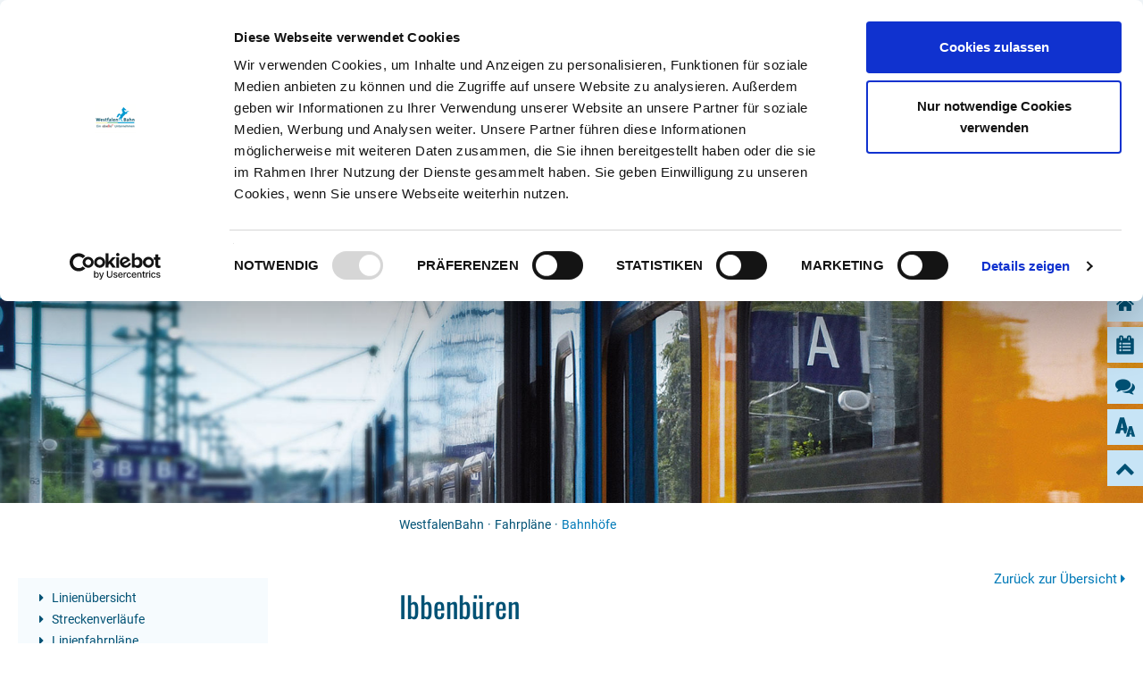

--- FILE ---
content_type: text/html; charset=utf-8
request_url: https://www.westfalenbahn.de/fahrplaene/bahnhoefe/bahnhof/ibbenbueren/
body_size: 10668
content:
<!DOCTYPE html>
<html lang="en-US" dir="ltr" class="no-js">
<head>

<meta charset="utf-8">
<!-- 
	JSP-Web Stefan Pump

	This website is powered by TYPO3 - inspiring people to share!
	TYPO3 is a free open source Content Management Framework initially created by Kasper Skaarhoj and licensed under GNU/GPL.
	TYPO3 is copyright 1998-2019 of Kasper Skaarhoj. Extensions are copyright of their respective owners.
	Information and contribution at https://typo3.org/
-->


<link rel="shortcut icon" href="/typo3conf/ext/westfalenbahn_skin/Resources/Public/Icons/favicon.ico" type="image/x-icon">
<title>Ibbenbüren Bahnhöfe - Westfalenbahn</title>
<meta name="generator" content="TYPO3 CMS">
<meta name="viewport" content="width=device-width, initial-scale=1">
<meta name="robots" content="index,follow">
<meta name="apple-mobile-web-app-capable" content="no">
<meta http-equiv="X-UA-Compatible" content="IE=edge">
<meta name="google" content="notranslate">
<meta property="og:title" content="Bahnhöfe">
<meta property="og:site_name" content="Westfalenbahn">
<meta property="og:image" content="https://www.westfalenbahn.de/fileadmin/user_upload/bilder/header/1_4__vernetzt_bahnhof.jpg">


<link rel="stylesheet" type="text/css" href="/typo3temp/assets/compressed/b9eae7677e-e5d50b2622a9a789c2a6cf09b2e5486e.css?1666355554" media="all">
<link rel="stylesheet" type="text/css" href="/typo3conf/ext/magaloneflipbook/Resources/Public/Styles/magalone.min.css?1593102884" media="all">
<link rel="stylesheet" type="text/css" href="/typo3temp/assets/compressed/style-5a5e348e9f1dc705af4d9829da937258.css?1666355554" media="all">
<link rel="stylesheet" type="text/css" href="/typo3temp/assets/compressed/theme-5304f654e39b74463fb87ae4160e40edd0e05e81885e032b8536e61f4e76ad8b-daf8227d3093eae8401ceea17b14ee8f.css?1756395543" media="all">



<script src="/typo3temp/assets/compressed/merged-1f97f0528283f5d30714f6ff329b8569-740ff2a3f2ff16ea210f5dc292403426.js?1666353386" type="text/javascript"></script>
<script src="/typo3conf/ext/magaloneflipbook/Resources/Public/JavaScript/magalone.min.js?1593102884" type="text/javascript"></script>




    <script id="Cookiebot" src="https://consent.cookiebot.com/uc.js" data-cbid="88c41b7d-13f4-49a5-99f0-00ca6f7a39c3" data-blockingmode="auto" type="text/javascript"></script>
    <script>
    var waitForTrackerCount = 0;
    function matomoWaitForTracker() {
      if (typeof _paq === 'undefined' || typeof Cookiebot === 'undefined') {
        if (waitForTrackerCount < 40) {
          setTimeout(matomoWaitForTracker, 250);
          waitForTrackerCount++;
          return;
        }
      } else {
        window.addEventListener('CookiebotOnAccept', function (e) {
            consentSet();
        });
        window.addEventListener('CookiebotOnDecline', function (e) {
            consentSet();
        })
      }
    }
    function consentSet() {
      if (Cookiebot.consent.statistics) {
        _paq.push(['setCookieConsentGiven']);
        _paq.push(['setConsentGiven']);
      } else {
        _paq.push(['forgetCookieConsentGiven']);
        _paq.push(['forgetConsentGiven']);
      }
    }
    document.addEventListener('DOMContentLoaded', matomoWaitForTracker());
    </script><link rel="prev" href="/fahrplaene/linienfahrplaene/">

<style></style>
<script>WebFontConfig={"custom":{"urls":["\/typo3temp\/assets\/bootstrappackage\/fonts\/34b6f09d2160836c09a63c8351093eadf788ed4cb9c6c596239ff2ffe69204f8\/webfont.css","\/typo3conf\/ext\/bootstrap_package\/Resources\/Public\/Fonts\/bootstrappackageicon.min.css"],"families":["Source Sans Pro:300,400,700","BootstrapPackageIcon"]},"timeout":1000};(function(d){var wf=d.createElement('script'),s=d.scripts[0];wf.src='/typo3conf/ext/bootstrap_package/Resources/Public/Contrib/webfontloader/webfontloader.js';wf.async=false;s.parentNode.insertBefore(wf,s);})(document);</script>
</head>
<body id="p40" class="page-40 pagelevel-2 language-0 backendlayout-subnavigation_left_2_columns layout-default">

<div class="body-bg">
    <a class="sr-only sr-only-focusable" href="/fahrplaene/bahnhoefe/#content">
        Zum Hauptinhalt springen
    </a>
    <header
        class="navbar navbar- navbar-has-image navbar-top">
    <div class="navbar navbar-toptop">
        <div class="container">
            <div class="row">
                <div class="col-md-2 col-xs-3 wb-social">
                    <a class="wb wb-home" title="Home" href="/">
                        <svg version="1.1" id="Ebene_1" xmlns="http://www.w3.org/2000/svg" xmlns:xlink="http://www.w3.org/1999/xlink" x="0px" y="0px"
	 width="16px" height="16px" viewBox="0 0 16 16" enable-background="new 0 0 16 16" xml:space="preserve">
<g>
		<path id="home" d="M14,16.025c0.6,0,1-0.4,1-1v-9c0-0.3-0.1-0.6-0.4-0.8l-6-5c-0.4-0.3-0.9-0.3-1.3,0l-6,5
			c-0.2,0.2-0.3,0.5-0.3,0.8v9c0,0.6,0.4,1,1,1h4v-5h4v5H14z"/>
</g>
</svg><!-- i class="wb wb-home" aria-hidden="true"></i --></a>
                    
                    <a class="wb wb-facebook" title="Facebook" target="_blank" href="http://www.facebook.com/westfalenbahn"><svg version="1.1" id="Ebene_1" xmlns="http://www.w3.org/2000/svg" xmlns:xlink="http://www.w3.org/1999/xlink" x="0px" y="0px"
	 width="16px" height="16px" viewBox="0 0 16 16" enable-background="new 0 0 16 16" xml:space="preserve">
<g>
		<path id="facebook" d="M6.023,16L6,9H3V6h3V4c0-2.699,1.671-4,4.08-4c1.152,0,2.145,0.086,2.433,0.124v2.821l-1.67,0.001
			c-1.31,0-1.563,0.622-1.563,1.535V6H13l-1,3H9.279v7H6.023z"/>
</g>
</svg></a>
                    <a class="wb wb-instagram" title="Instagram" target="_blank" href="https://www.instagram.com/westfalenbahn_/">
                        <svg aria-hidden="true" data-prefix="fab" data-icon="instagram"
                             class="svg-inline--fa fa-instagram fa-w-14" role="img" xmlns="http://www.w3.org/2000/svg"
                             width="16px" height="16px" viewBox="0 0 16 16" enable-background="new 0 0 16 16">
                            <g><path id="instagram"
                                     d="M8.004,3.897C5.733,3.897,3.901,5.729,3.901,8c0,2.271,1.832,4.103,4.103,4.103
		c2.271,0,4.103-1.831,4.103-4.103C12.106,5.729,10.274,3.897,8.004,3.897z M8.004,10.667c-1.467,0-2.667-1.195-2.667-2.667
		c0-1.471,1.196-2.667,2.667-2.667c1.472,0,2.667,1.196,2.667,2.667C10.671,9.472,9.472,10.667,8.004,10.667L8.004,10.667z
		 M13.231,3.73c0,0.532-0.429,0.957-0.958,0.957c-0.531,0-0.956-0.429-0.956-0.957s0.428-0.957,0.956-0.957
		C12.803,2.773,13.231,3.202,13.231,3.73z M15.947,4.701c-0.061-1.282-0.353-2.417-1.292-3.353
		c-0.935-0.936-2.071-1.229-3.353-1.292c-1.32-0.075-5.28-0.075-6.601,0C3.423,0.117,2.288,0.409,1.349,1.345
		C0.41,2.28,0.121,3.416,0.056,4.698c-0.075,1.321-0.075,5.281,0,6.601c0.061,1.281,0.354,2.418,1.292,3.353
		c0.939,0.936,2.071,1.229,3.353,1.292c1.321,0.075,5.281,0.075,6.601,0c1.281-0.061,2.418-0.353,3.353-1.292
		c0.936-0.935,1.229-2.071,1.292-3.353C16.022,9.979,16.022,6.022,15.947,4.701z M14.241,12.716
		c-0.278,0.701-0.817,1.24-1.521,1.521c-1.053,0.418-3.552,0.321-4.716,0.321c-1.164,0-3.667,0.093-4.716-0.321
		c-0.7-0.278-1.239-0.817-1.521-1.521C1.349,11.663,1.445,9.164,1.445,8c0-1.164-0.093-3.667,0.321-4.716
		c0.278-0.7,0.817-1.239,1.521-1.521C4.34,1.345,6.84,1.441,8.004,1.441c1.164,0,3.667-0.093,4.716,0.321
		c0.701,0.278,1.24,0.817,1.521,1.521C14.659,4.337,14.562,6.836,14.562,8C14.562,9.164,14.659,11.667,14.241,12.716z"/>
                            </g>
                        </svg>
                        </a>
                </div>
                <div class="col-md-8 col-xs-9 text-right">
                    <div id="wb-top-menu">
                        <a title="Unternehmen" href="/unternehmen/">Unternehmen</a>
                        <a title="Karriere" href="/erreichbar/job-und-karriere/">Karriere</a>
                        <a title="Kontakt" href="/erreichbar/">Kontakt</a>
                        <a title="Barrierefrei" href="/informativ/barrierefrei-reisen/">Barrierefrei</a>
                       
                    </div>
                </div>
                <div class="col-md-2 col-xs-hidden">
                        <div id="wb-suche">
                            <div id="indexedsearchbox" class="form-group col-sm-12 col-md-12 col-lg-12 wfb2018">
    <form method="post" id="wb_tx_indexedsearch" action="/index.php?id=101&amp;tx_indexedsearch_pi2%5Baction%5D=search&amp;tx_indexedsearch_pi2%5Bcontroller%5D=Search&amp;cHash=273055efa133ea68b4b833803e28a9fa" role="form" >
        <input name="tx_indexedsearch_pi2[__referrer][@extension]" value="IndexedSearch" type="hidden">
        <input name="tx_indexedsearch_pi2[__referrer][@vendor]" value="TYPO3\CMS" type="hidden">
        <input name="tx_indexedsearch_pi2[__referrer][@controller]" value="Search" type="hidden">
        <input name="tx_indexedsearch_pi2[__referrer][@action]" value="form" type="hidden">
        <input name="tx_indexedsearch_pi2[__referrer][arguments]" value="YTowOnt93292a0dc5597f759f7db57051b395f2df75c8d4b" type="hidden">
        <input name="tx_indexedsearch_pi2[__referrer][@request]" value="a:4:{s:10:&quot;@extension&quot;;s:13:&quot;IndexedSearch&quot;;s:11:&quot;@controller&quot;;s:6:&quot;Search&quot;;s:7:&quot;@action&quot;;s:4:&quot;form&quot;;s:7:&quot;@vendor&quot;;s:9:&quot;TYPO3\CMS&quot;;}f813c228fd75a57cda869b89b2d57b60eca33d55" type="hidden">
        <input name="tx_indexedsearch_pi2[__trustedProperties]" value="a:1:{s:6:&quot;search&quot;;a:17:{s:9:&quot;_sections&quot;;i:1;s:13:&quot;_freeIndexUid&quot;;i:1;s:7:&quot;pointer&quot;;i:1;s:3:&quot;ext&quot;;i:1;s:10:&quot;searchType&quot;;i:1;s:14:&quot;defaultOperand&quot;;i:1;s:9:&quot;mediaType&quot;;i:1;s:9:&quot;sortOrder&quot;;i:1;s:5:&quot;group&quot;;i:1;s:11:&quot;languageUid&quot;;i:1;s:4:&quot;desc&quot;;i:1;s:15:&quot;numberOfResults&quot;;i:1;s:14:&quot;extendedSearch&quot;;i:1;s:5:&quot;sword&quot;;i:1;s:12:&quot;submitButton&quot;;i:1;s:10:&quot;sword_prev&quot;;i:1;s:18:&quot;sword_prev_include&quot;;i:1;}}62c41eabc05636d5f1e0c643d32d7b9f9d0e1097" type="hidden">
        <div class="tx-indexedsearch-hidden-fields">
            <input name="tx_indexedsearch_pi2[search][_sections]" value="0" type="hidden">
            <input id="wb_tx_indexedsearch_freeIndexUid" name="tx_indexedsearch_pi2[search][_freeIndexUid]" value="_" type="hidden">
            <input id="wb_tx_indexedsearch_pointer" name="tx_indexedsearch_pi2[search][pointer]" value="0" type="hidden">
            <input name="tx_indexedsearch_pi2[search][ext]" value="" type="hidden">
            <input name="tx_indexedsearch_pi2[search][searchType]" value="1" type="hidden">
            <input name="tx_indexedsearch_pi2[search][defaultOperand]" value="0" type="hidden">
            <input name="tx_indexedsearch_pi2[search][mediaType]" value="-1" type="hidden">
            <input name="tx_indexedsearch_pi2[search][sortOrder]" value="rank_flag" type="hidden">
            <input name="tx_indexedsearch_pi2[search][group]" value="" type="hidden">
            <input name="tx_indexedsearch_pi2[search][languageUid]" value="-1" type="hidden">
            <input name="tx_indexedsearch_pi2[search][desc]" value="" type="hidden">
            <input name="tx_indexedsearch_pi2[search][numberOfResults]" value="10" type="hidden">
            <input name="tx_indexedsearch_pi2[search][extendedSearch]" value="" type="hidden">
        </div><legend class="sr-only"> Suchformular </legend>
        <div class="form-group">
            <label for="tx-indexedsearch-searchbox-sword" class="control-label sr-only"> Suchen nach </label>
            <div class="input-group">
                <input class="form-control" id="tx-indexedsearch-searchbox-sword" name="tx_indexedsearch_pi2[search][sword]" type="text" placeholder="Suche"><i id="wfbfiltersubmit" class="fa fa-search"></i>
                    <input id="tx-indexedsearch-searchbox-button-submit" value="Suchen" name="tx_indexedsearch_pi2[search][submitButton]" type="hidden" />
            </div>
        </div>
    </form>
</div>
                        </div>
                </div>
            </div>
        </div>
    </div>
    <div class="container">
        <div class="navbar-header navbar-header-main">
                
                        <a class="navbar-brand navbar-brand-image" href="/">
                            <img src="/typo3conf/ext/westfalenbahn_skin/Resources/Public/Images/WestfalenbahnLogo2024.png" alt="WestfalenBahn GmbH"
                                 height="107" width="257">
                        </a>
                    
                
                    <button class="navbar-toggle collapsed" type="button" data-toggle="collapse"
                            data-target=".navbar-collapse">
                        <span class="sr-only">Toggle navigation</span>
                        <span class="icon-bar"></span>
                        <span class="icon-bar"></span>
                        <span class="icon-bar"></span>
                    </button>
                
                <span class="navbar-header-border-bottom"></span>
            </div>

            
                    <nav class="navbar-collapse collapse" role="navigation">
                        <ul class="nav navbar-nav navbar-main">
                            
                                <li class=" ">
                                    
                                            <a title="Karriere" href="/karriere/">
                                                Karriere
                                                <span class="bar"></span>
                                            </a>
                                        
                                </li>
                            
                                <li class="active dropdown">
                                    
                                            <a href="#" class="dropdown-toggle" data-toggle="dropdown" role="button"
                                               aria-haspopup="true" aria-expanded="false">
                                                <span class="maintitle">Fahrpläne</span>
                                                <b class="fa fa-angle-down"></b>
                                                <!-- span class="bar"></span -->
                                            </a>
                                            <ul class="dropdown-menu">
                                                
                                                    <li class="">
                                                        <a title="Linienübersicht" href="/fahrplaene/linienuebersicht/">
                                                            Linienübersicht
                                                        </a>
                                                    </li>
                                                
                                                    <li class="">
                                                        <a title="Streckenverläufe" href="/fahrplaene/streckenverlaeufe/">
                                                            Streckenverläufe
                                                        </a>
                                                    </li>
                                                
                                                    <li class="">
                                                        <a title="Linienfahrpläne" href="/fahrplaene/linienfahrplaene/">
                                                            Linienfahrpläne
                                                        </a>
                                                    </li>
                                                
                                                    <li class="active">
                                                        <a title="Bahnhöfe" href="/fahrplaene/bahnhoefe/">
                                                            Bahnhöfe
                                                        </a>
                                                    </li>
                                                
                                            </ul>
                                        
                                </li>
                            
                                <li class=" dropdown">
                                    
                                            <a href="#" class="dropdown-toggle" data-toggle="dropdown" role="button"
                                               aria-haspopup="true" aria-expanded="false">
                                                <span class="maintitle">Tickets und Tarife</span>
                                                <b class="fa fa-angle-down"></b>
                                                <!-- span class="bar"></span -->
                                            </a>
                                            <ul class="dropdown-menu">
                                                
                                                    <li class="">
                                                        <a title="Tarife und Beförderungsbedingungen" href="/tickets-und-tarife/tarife-und-befoerderungsbedingungen/">
                                                            Tarife und Beförderungsbedingungen
                                                        </a>
                                                    </li>
                                                
                                                    <li class="">
                                                        <a title="Fahrkartenautomaten" href="/tickets-und-tarife/fahrkartenautomaten/">
                                                            Fahrkartenautomaten
                                                        </a>
                                                    </li>
                                                
                                                    <li class="">
                                                        <a title="Online-Tickets" href="/tickets-und-tarife/online-tickets/">
                                                            Online-Tickets
                                                        </a>
                                                    </li>
                                                
                                                    <li class="">
                                                        <a title="Deutschlandticket" href="/tickets-und-tarife/deutschlandticket/">
                                                            Deutschlandticket
                                                        </a>
                                                    </li>
                                                
                                                    <li class="">
                                                        <a title="Semestertickets" href="/tickets-und-tarife/semestertickets/">
                                                            Semestertickets
                                                        </a>
                                                    </li>
                                                
                                                    <li class="">
                                                        <a title="Emsland-Touren-Ticket" href="/tickets-und-tarife/emsland-touren-ticket/">
                                                            Emsland-Touren-Ticket
                                                        </a>
                                                    </li>
                                                
                                            </ul>
                                        
                                </li>
                            
                                <li class=" dropdown">
                                    
                                            <a href="#" class="dropdown-toggle" data-toggle="dropdown" role="button"
                                               aria-haspopup="true" aria-expanded="false">
                                                <span class="maintitle">Aktuelles</span>
                                                <b class="fa fa-angle-down"></b>
                                                <!-- span class="bar"></span -->
                                            </a>
                                            <ul class="dropdown-menu">
                                                
                                                    <li class="">
                                                        <a title="Neuigkeiten" href="/aktuelles/neuigkeiten/">
                                                            Neuigkeiten
                                                        </a>
                                                    </li>
                                                
                                                    <li class="">
                                                        <a title="Aktuelle Verkehrsmeldungen" href="/aktuelles/aktuelle-verkehrsmeldungen/">
                                                            Aktuelle Verkehrsmeldungen
                                                        </a>
                                                    </li>
                                                
                                                    <li class="">
                                                        <a title="News-Archiv" href="/aktuelles/news-archiv/">
                                                            News-Archiv
                                                        </a>
                                                    </li>
                                                
                                            </ul>
                                        
                                </li>
                            
                                <li class=" dropdown">
                                    
                                            <a href="#" class="dropdown-toggle" data-toggle="dropdown" role="button"
                                               aria-haspopup="true" aria-expanded="false">
                                                <span class="maintitle">Informativ</span>
                                                <b class="fa fa-angle-down"></b>
                                                <!-- span class="bar"></span -->
                                            </a>
                                            <ul class="dropdown-menu">
                                                
                                                    <li class="">
                                                        <a title="Gruppenfahrten" href="/informativ/gruppenfahrten/">
                                                            Gruppenfahrten
                                                        </a>
                                                    </li>
                                                
                                                    <li class="">
                                                        <a title="Fahrradmitnahme" href="/informativ/fahrradmitnahme/">
                                                            Fahrradmitnahme
                                                        </a>
                                                    </li>
                                                
                                                    <li class="">
                                                        <a title="Verkaufsstellen" href="/informativ/verkaufsstellen/">
                                                            Verkaufsstellen
                                                        </a>
                                                    </li>
                                                
                                                    <li class="">
                                                        <a title="Radstationen" href="/informativ/radstationen/">
                                                            Radstationen
                                                        </a>
                                                    </li>
                                                
                                                    <li class="">
                                                        <a title="KundenCenter" href="/informativ/kundencenter/">
                                                            KundenCenter
                                                        </a>
                                                    </li>
                                                
                                                    <li class="">
                                                        <a title="Barrierefrei Reisen" href="/informativ/barrierefrei-reisen/">
                                                            Barrierefrei Reisen
                                                        </a>
                                                    </li>
                                                
                                                    <li class="">
                                                        <a title="WLAN im Zug" href="/informativ/wlan-im-zug/">
                                                            WLAN im Zug
                                                        </a>
                                                    </li>
                                                
                                                    <li class="">
                                                        <a title="Fundsachen" href="/informativ/fundsachen/">
                                                            Fundsachen
                                                        </a>
                                                    </li>
                                                
                                                    <li class="">
                                                        <a title="Häufig gestellte Fragen (FAQ)" href="/informativ/haeufig-gestellte-fragen-faq/">
                                                            Häufig gestellte Fragen (FAQ)
                                                        </a>
                                                    </li>
                                                
                                                    <li class="">
                                                        <a title="Fahrgastrechte / Kundengarantien" href="/informativ/fahrgastrechte-kundengarantien/">
                                                            Fahrgastrechte / Kundengarantien
                                                        </a>
                                                    </li>
                                                
                                            </ul>
                                        
                                </li>
                            
                                <li class=" dropdown">
                                    
                                            <a href="#" class="dropdown-toggle" data-toggle="dropdown" role="button"
                                               aria-haspopup="true" aria-expanded="false">
                                                <span class="maintitle">Freizeit</span>
                                                <b class="fa fa-angle-down"></b>
                                                <!-- span class="bar"></span -->
                                            </a>
                                            <ul class="dropdown-menu">
                                                
                                                    <li class="">
                                                        <a title="FreizeitbLOK" href="/freizeit/freizeitblok/">
                                                            FreizeitbLOK
                                                        </a>
                                                    </li>
                                                
                                                    <li class="">
                                                        <a title="Ausflugsziele" href="/freizeit/ausflugsziele/">
                                                            Ausflugsziele
                                                        </a>
                                                    </li>
                                                
                                                    <li class="">
                                                        <a title="Spiele" href="/freizeit/spiele/">
                                                            Spiele
                                                        </a>
                                                    </li>
                                                
                                                    <li class="">
                                                        <a title="Mini-Auszeitbuch" href="/freizeit/mini-auszeitbuch/">
                                                            Mini-Auszeitbuch
                                                        </a>
                                                    </li>
                                                
                                            </ul>
                                        
                                </li>
                            
                            <li id="wb-suche-mobile"><a href="/erreichbar/suche/">Suche</a></li>
                        </ul>
                        <div class="freizeitblok-toggle"><a href="https://freizeitblok.de/" target="_blank"><img src="/typo3conf/ext/westfalenbahn_skin/Resources/Public/Images/BLOK-Logo.png" alt="FreizeitbLOK"></a></div>
                    </nav>
                
        <div class="schnelleinstieg-wrapper dropdown">
            <button class="btn btn-schnelleinstieg dropdown-toggle" id="dropdownMenuButton" type="button" data-toggle="dropdown" role="button"
                    aria-haspopup="true" aria-expanded="false">
                Schnelleinstieg
            </button>
            <ul class="dropdown-menu" aria-labelledby="dropdownMenuButton">
                <li><a title="Aktuelle Baustellen" href="/aktuelles/aktuelle-verkehrsmeldungen/baustellen/">Aktuelle Baustellen</a></li>
                <li><a title="Neuigkeiten" href="/aktuelles/neuigkeiten/">Neuigkeiten</a></li>
                <li><a title="Linienübersicht" href="/fahrplaene/linienuebersicht/">Linienübersicht</a></li>
                <li><a title="Verkaufsstellen" href="/informativ/verkaufsstellen/">Verkaufsstellen</a></li>
                <li><a title="Häufig gestellt Fragen (FAQ)" href="/informativ/haeufig-gestellte-fragen-faq/">Häufig gestellt Fragen (FAQ)</a></li>
            </ul>
        </div>
        </div>
</header>


    <div id="content" class="main-section">
        <!--TYPO3SEARCH_begin-->
        <section id="p40" class="">
            
    <div class="headerbild" style="background-image: url('/fileadmin/user_upload/bilder/header/1_4__vernetzt_bahnhof.jpg');background-size: cover;"><div class="bgwrap">        <div class="wb-auskunft-wrapper container"><div class="wb-auskunft row"><div class="col-md-10 col-md-push-1 col-sm-12">        </div></div></div></div></div>
    <div class="hidden-md hidden-lg auskunft-responsive"></div><div class="hidden-md hidden-lg subnav-responsive"></div>
    <div class="container">
        <div class="row">
            <main class="col-sm-12 col-md-8 col-md-offset-1 pull-right" role="main">
                
    

        <div class="breadcrumb-section hidden-xs hidden-sm">
            <!-- div class="container" -->
                <ol class="breadcrumb">
                    
                        <li class="">
                            
                                    <a title="WestfalenBahn" href="/">
                                        WestfalenBahn
                                    </a>
                                
                        </li>
                    
                        <li class="">
                            
                                    <a title="Fahrpläne" href="/fahrplaene/">
                                        Fahrpläne
                                    </a>
                                
                        </li>
                    
                        <li class="active">
                            
                                    Bahnhöfe
                                
                        </li>
                    
                </ol>
            <!-- /div -->
        </div>
    

                
<div id="c182" class="frame frame-default frame-type-list frame-layout-0 frame-space-before-none frame-space-after-none"><div class="row"><div class="col col-md-8"><h1>Ibbenbüren </h1><!-- HI --></div><div class="col col-md-4 bottombased"><a class="pull-right" href="/fahrplaene/bahnhoefe/">Zurück zur Übersicht <i class="fa fa-caret-right"></i></a><br /></div></div><div class="row"><div class="col col-md-6"><h2>Bahnhofsadresse</h2><p>Ibbenbüren<br /> Wilhelmstr. 11<br /> 49477 Ibbenbüren</p><h2>Verkaufsstellen und Öffnungszeiten</h2><h4>ServiceStore DB Agentur Büscher</h4><p>Wilhelmstraße 11<br /> 49477 Ibbenbüren<br /><br /> Tel: 05451 - 5053655</h4><p>Öffnungszeiten: <br/>Mo.: 9.00 - 16.00 Uhr<br /> Di.: 9.00 - 13.00 Uhr <br /> Mi.: 9.00 - 16.00 Uhr<br /> Do.: 9.00 - 13.00 Uhr <br /> Fr.: 9.00 - 16.00 Uhr<br /><br /> Sa.-So. geschlossen</p></div><div class="col col-md-6"><h2>Hilfreiche Downloads</h2><div class="btn btn-wb-hell btn-lg download text-left "><a href="/fileadmin/user_upload/pdf/fahrplaene/FAHRPLAN_RE60_RE70_2025-26.pdf" target="_blank"><span class="pull-left"><span class="wb-fahrplan-name">Fahrplan RE 60</span><br /><span class="wb-strecke">Rheine - Braunschweig<br /></span></span><span class="pull-right fa-stack wb-stack"><i class="fa fa-stack-2x fa-circle wb-gelb"></i><i class="fa fa-stack-1x glyphicon glyphicon-save wb-dunkelblau"></i></span></a></div><div class="btn btn-wb-hell btn-lg download text-left "><a href="/fileadmin/user_upload/pdf/umgebungskarten/Ibbenbueren_HI_2961-data.pdf" target="_blank"><span class="pull-left"><span class="wb-fahrplan-name">Ibbenbüren</span><br /><span class="wb-strecke">Umgebungsplan<br /></span></span><span class="pull-right fa-stack wb-stack"><i class="fa fa-stack-2x fa-circle wb-gelb"></i><i class="fa fa-stack-1x glyphicon glyphicon-save wb-dunkelblau"></i></span></a></div></div></div></div>


            </main>
            <div class="col-sm-12 col-md-3 pull-left subnav-wrap">
                
    <!--TYPO3SEARCH_end--><nav class="subnav hidden-print" role="complementary">
        <ul class="nav nav-sidebar">
            
    
        <li class="">
            <a title="Linienübersicht" href="/fahrplaene/linienuebersicht/">
                <i class="fa fa-caret-right" aria-hidden="true"></i>
                
                Linienübersicht
            </a>
        </li>
    
        <li class="">
            <a title="Streckenverläufe" href="/fahrplaene/streckenverlaeufe/">
                <i class="fa fa-caret-right" aria-hidden="true"></i>
                
                Streckenverläufe
            </a>
        </li>
    
        <li class="">
            <a title="Linienfahrpläne" href="/fahrplaene/linienfahrplaene/">
                <i class="fa fa-caret-right" aria-hidden="true"></i>
                
                Linienfahrpläne
            </a>
        </li>
    
        <li class="active">
            <a title="Bahnhöfe" href="/fahrplaene/bahnhoefe/">
                <i class="fa fa-caret-right" aria-hidden="true"></i>
                
                Bahnhöfe
            </a>
        </li>
    

        </ul>
    </nav><!--TYPO3SEARCH_begin-->






                <div class="subcontent-wrap">
                    
<div id="c326" class="frame frame-default frame-type-shortcut frame-layout-0 frame-space-before-none frame-space-after-none"><div id="c176" class="frame frame-default frame-type-list frame-layout-0 frame-space-before-none frame-space-after-none"><div class="tx-jspwebmeldungen"><!--TYPO3SEARCH_end--><div class="jspbox-div"><h2>Aktuelle Verkehrslage</h2><div class="jspbox-body panel-group" id="wb-accordion-rs"><a href="#collapse-1" data-toggle="collapse" data-parent="#wb-accordion-rs" class="collapsed" ><h3>RE 15 </h3><h4>Emden – Münster (Westf)</h4></a><div class="jspbox-meldung panel panel-collapse collapse" id="collapse-1"><p><strong>Ausfall Spätfahrten zwischen Emden und Lathen</strong><br />
						Aufgrund von Baumaßnahmen durch die DB InfraGO AG fallen Spätfahrten auf der Linie RE 15 zwischen Emden und Lathen im Zeitraum vom 9. bis 11 Januar aus. <a href="/aktuelles/aktuelle-verkehrsmeldungen/baustellen/meldung/ausfall-spaetfahrten-zwischen-emden-und-lathen-1/">mehr &raquo;</a></p><p><strong>Ausfälle und zusätzliche Halte zwischen Löhne und Hannover</strong><br />
						Aufgrund einer Baumaßnahme der DB InfraGO AG kommt es zum Ausfall von Fahrten auf der Linie RE 15 zwischen Emden und Papenburg am Abend des 19. Januars sowie in den Morgenstunden des Folgetages. <a href="/aktuelles/aktuelle-verkehrsmeldungen/baustellen/meldung/ausfaelle-und-zusaetzliche-halte-zwischen-loehne-und-hannover/">mehr &raquo;</a></p><p><strong>Ausfall Spätfahrten zwischen Emden und Leer</strong><br />
						Aufgrund einer Baumaßnahme der DB InfraGO AG kommt es auf der Linie RE 15 zwischen Emden und Leer zum Ausfall von Spätfahrten am 18. und 19. Januar. <a href="/aktuelles/aktuelle-verkehrsmeldungen/baustellen/meldung/ausfall-spaetfahrten-zwischen-emden-und-leer-1/">mehr &raquo;</a></p><p><strong>Ausfall Spätfahrten zwischen Emden und Lathen/Leer</strong><br />
						Aufgrund einer Baumaßnahme der DB InfraGO AG kommt es vom 6. bis 8. Februar 2026 auf der Linie RE 15 zwischen Emden und Lathen/Leer zum Ausfall von Spätfahrten. <a href="/aktuelles/aktuelle-verkehrsmeldungen/baustellen/meldung/ausfall-spaetfahrten-zwischen-emden-und-lathenleer/">mehr &raquo;</a></p><p><strong>Ausfall Spätfahrten zwischen Rheine und Münster (Westf)</strong><br />
						Aufgrund einer Baumaßnahme der DB InfraGO AG kommt es vom 15. Januar bis 6. Juni 2026 auf dem Streckenabschnitt Rheine und Münster (Linie RE 15) zum Ausfall von Spätfahrten. <a href="/aktuelles/aktuelle-verkehrsmeldungen/baustellen/meldung/ausfall-spaetfahrten-zwischen-rheine-und-muenster-westf/">mehr &raquo;</a></p><p><strong>Ausfall Spätfahrten zwischen Münster und Rheine</strong><br />
						Aufgrund von Bauarbeiten der DB InfraGO AG kommt es alle vier Wochen jeweils dienstags und mittwochs im Zeitraum vom 27. Januar bis 20. Mai 2026 zum Ausfall des Zuges 90300 zwischen Münster Hbf und Rheine (RE 15). Am 27. Januar sind zusätzlich die Züge 90299 und 90300 mit einem Ausfall betroffen. <a href="/aktuelles/aktuelle-verkehrsmeldungen/baustellen/meldung/ausfall-spaetfahrten-zwischen-muenster-und-rheine/">mehr &raquo;</a></p><p><strong>Halteausfälle in Rheine-Mesum</strong><br />
						Aufgrund von Bauarbeiten der DB InfraGO AG kommt es im Zeitraum vom 9. bis 16. Februar zu Halteausfällen auf der Linie RE 15 in Rheine-Mesum. <a href="/aktuelles/aktuelle-verkehrsmeldungen/baustellen/meldung/halteausfaelle-in-rheine-mesum/">mehr &raquo;</a></p><p><strong>Ausfall Spätfahrten zwischen Osnabrück und Rheine</strong><br />
						Aufgrund von Bauarbeiten der DB InfraGO AG kommt es am 15. Februar zum Ausfall von Spätfahrten auf der Linie RE 60 zwischen Osnabrück und Rheine. <a href="/aktuelles/aktuelle-verkehrsmeldungen/baustellen/meldung/ausfall-spaetfahrten-zwischen-osnabrueck-und-rheine-2/">mehr &raquo;</a></p><p><strong>Ausfall Spätfahrten zwischen Emden und Papenpurg</strong><br />
						Aufgrund von Bauarbeiten der DB InfraGO AG kommt es am 16. und 17. Februar zum Ausfall von Spätfahrten auf der Linie RE 15 zwischen Emden und Papenburg. <a href="/aktuelles/aktuelle-verkehrsmeldungen/baustellen/meldung/ausfall-spaetfahrten-zwischen-emden-und-papenpurg/">mehr &raquo;</a></p><p><strong>Ausfall Spätfahrten zwischen Emden und Leer</strong><br />
						Aufgrund von Bauarbeiten der DB InfraGO AG kommt es am 15. und 16. Februar auf der Linie RE 15 zum Ausfall von Spätfahrten zwischen Emden und Leer. <a href="/aktuelles/aktuelle-verkehrsmeldungen/baustellen/meldung/ausfall-spaetfahrten-zwischen-emden-und-leer-2/">mehr &raquo;</a></p></div><a href="#collapse-2" data-toggle="collapse" data-parent="#wb-accordion-rs" class="collapsed" ><h3>RE 70  / RE 60 </h3><h4>Bielefeld – Braunschweig<br />Rheine – Braunschweig</h4></a><div class="jspbox-meldung panel panel-collapse collapse" id="collapse-2"><p><strong>Ausfälle und zusätzliche Halte zwischen Löhne und Hannover</strong><br />
						Aufgrund einer Baumaßnahme der DB InfraGO AG kommt es auf den Linien RE 60 und 70 zu Ausfällen zwischen Löhne und Hannover im Zeitraum 12. bis 19. Januar. Aufgrund des Ausfalls der S1 steuern einzelne Züge zudem zusätzliche Halte an. <a href="/aktuelles/aktuelle-verkehrsmeldungen/baustellen/meldung/ausfaelle-und-zusaetzliche-halte-zwischen-loehne-und-hannover-1/">mehr &raquo;</a></p><p><strong>Verspätete Ankunft Spätfahrten am Braunschweig Hbf aufgrund von Umleitung</strong><br />
						Aufgrund einer Baumaßnahme der DB InfraGO AG werden Zugfahrten vom 30. Januar ab 21:30 Uhr bis 31. Januar 03:00 Uhr ab Vechelde über die Güterbahn und Braunschweig Rbf umgeleitet (Linie RE 60 und 70). Die Ankunft in Braunschweig Hbf erfolgt dadurch wenige Minuten später. <a href="/aktuelles/aktuelle-verkehrsmeldungen/baustellen/meldung/verspaetete-ankunft-spaetfahrten-am-braunschweig-hbf-aufgrund-von-umleitung/">mehr &raquo;</a></p></div><a href="#collapse-3" data-toggle="collapse" data-parent="#wb-accordion-rs" class="collapsed" ><h3>RE 60  / RE 70 </h3><h4>Rheine – Braunschweig<br />Bielefeld – Braunschweig</h4></a><div class="jspbox-meldung panel panel-collapse collapse" id="collapse-3"><p><strong>Ausfall Verstärkerzüge und Halbstundentakte zwischen Minden/Braunschweig und Hannover</strong><br />
						Aufgrund von Bauarbeiten durch die DB InfraGO AG müssen Verstärkerzüge zwischen Minden und Hannover sowie die Halbstundentakte zwischen Braunschweig und Hannover in der Zeit vom 17. Dezember 2025 bis 16. Januar 2026 entfallen. <a href="/aktuelles/aktuelle-verkehrsmeldungen/baustellen/meldung/ausfall-verstaerkerzuege-und-halbstundentakte-zwischen-mindenbraunschweig-und-hannover/">mehr &raquo;</a></p><p><strong>Zusätzliche Halte in Kirchhorsten und Lindhorst</strong><br />
						Wegen des Ausfalls der S 1 halten in den Abendstunden einzelne Züge der Linie RE 60 und 70 zusätzlich in Kirchhorsten und Lindhorst. <a href="/aktuelles/aktuelle-verkehrsmeldungen/baustellen/meldung/zusaetzliche-halte-in-kirchhorsten-und-lindhorst-1/">mehr &raquo;</a></p><p><strong>Zusätzliche Halte in Kirchhorsten und Lindhorst</strong><br />
						Aufgrund einer Baumaßnahme der DB InfraGO AG halten einzelne Spätverbindungen der Linien RE 60 und 70 auf der Strecke zwischen Minden und Hannover am 29. und 30. Januar zusätzlich in Kirchhorsten und Lindhorst. <a href="/aktuelles/aktuelle-verkehrsmeldungen/baustellen/meldung/zusaetzliche-halte-in-kirchhorsten-und-lindhorst-2/">mehr &raquo;</a></p><p><strong>Ausfall Spätfahrten zwischen Löhne/Minden und Bielefeld</strong><br />
						Aufgrund von Bauarbeiten der DB InfraGO AG kommt es alle vier Wochen jeweils donnerstags bis sonntags im Zeitraum vom 29. Januar bis 24. Mai 2026 zum Ausfall von Spätfahrten auf den Linien RE 60 und 70 zwischen Löhne/Minden und Bielefeld. <a href="/aktuelles/aktuelle-verkehrsmeldungen/baustellen/meldung/ausfall-spaetfahrten-zwischen-loehneminden-und-bielefeld/">mehr &raquo;</a></p><p><strong>Zusätzlicher Halt einzelner Züge in Kirchhorsten</strong><br />
						Aufgrund einer Baustelle der DB InfraGO AG halten einzelne Züge der Linie RE 60 und 70 auf der Strecke zwischen Rheine und Mesum zusätzlich in Kirchhorsten. <a href="/aktuelles/aktuelle-verkehrsmeldungen/baustellen/meldung/zusaetzlicher-halt-einzelner-zuege-in-kirchhorsten/">mehr &raquo;</a></p><p><strong>Haltausfall in Wunstorf</strong><br />
						Aufgrund einer Baumaßnahme der DB InfraGO AG kommt es am 8. und 9. Februar auf den Linien RE 60 und 70 zu Haltausfällen in Wunstorf. <a href="/aktuelles/aktuelle-verkehrsmeldungen/baustellen/meldung/haltausfall-in-wunstorf/">mehr &raquo;</a></p><p><strong>Zusätzliche Halte in Kirchhorsten und Lindhorst</strong><br />
						Aufgrund einer Baumaßnahme der DB InfraGO AG halten auf der Linie RE 60 und 70 einzelne Züge zusätzlich in Kirchhorsten und Lindhorst. <a href="/aktuelles/aktuelle-verkehrsmeldungen/baustellen/meldung/zusaetzliche-halte-in-kirchhorsten-und-lindhorst-3/">mehr &raquo;</a></p><p><strong>Zusätzliche Halte in Kirchhorsten und Lindhorst</strong><br />
						Aufgrund von Bauarbeiten der DB InfraGO AG halten Züge der Linie RE 60 und 70 vom 26. Februar bis 1. März zusätzlich in Kirchhorsten und Lindhorst. <a href="/aktuelles/aktuelle-verkehrsmeldungen/baustellen/meldung/zusaetzliche-halte-in-kirchhorsten-und-lindhorst-4/">mehr &raquo;</a></p><p><strong>Halteausfälle in Wunstorf</strong><br />
						Aufgrund von Bauarbeiten der DB InfraGO AG kommt es am 8. und 9. Februar auf den Linien RE 60 und 70 zu Halteausfällen in Wunstorf. <a href="/aktuelles/aktuelle-verkehrsmeldungen/baustellen/meldung/halteausfaelle-in-wunstorf/">mehr &raquo;</a></p></div><a href="#collapse-4" data-toggle="collapse" data-parent="#wb-accordion-rs" class="collapsed" ><h3>RE 60 </h3><h4>Rheine – Braunschweig</h4></a><div class="jspbox-meldung panel panel-collapse collapse" id="collapse-4"><p><strong>Ausfall Spätfahrten zwischen Minden und Rheine</strong><br />
						Aufgrund einer Baumaßnahme der DB InfraGO AG kommt es auf der Linie RE 60 zum Ausfall von Spätfahrten auf der Strecke zwischen Minden und Rheine im Zeitraum 20. bis 25. Januar. <a href="/aktuelles/aktuelle-verkehrsmeldungen/baustellen/meldung/ausfall-spaetfahrten-zwischen-minden-und-rheine-1/">mehr &raquo;</a></p><p><strong>Ausfall Spätfahrten zwischen Osnabrück und Rheine</strong><br />
						Aufgrund einer Baumaßnahme der DB InfraGO AG kommt es auf der Linie RE 60 zum Ausfall von Spätfahrten zwischen Osnabrück und Rheine am 18. Januar. <a href="/aktuelles/aktuelle-verkehrsmeldungen/baustellen/meldung/ausfall-spaetfahrten-zwischen-osnabrueck-und-rheine/">mehr &raquo;</a></p><p><strong>Ausfall Spätfahrten zwischen Minden und Rheine</strong><br />
						Aufgrund einer Baumaßnahme der DB InfraGO AG kommt es auf der Linie RE 60 zwischen Minden und Rheine zum Ausfall von Spätfahrten im Zeitraum vom 8. bis 10. Januar 2026. <a href="/aktuelles/aktuelle-verkehrsmeldungen/baustellen/meldung/ausfall-spaetfahrten-zwischen-minden-und-rheine/">mehr &raquo;</a></p><p><strong>Ausfall Spätfahrten zwischen Minden und Rheine</strong><br />
						Aufgrund von Bauarbeiten der DB InfraGO AG fallen Spätfahrten auf der Linie RE 60 zwischen Minden und Rheine im Zeitraum vom 8. bis 10. Januar aus. <a href="/aktuelles/aktuelle-verkehrsmeldungen/baustellen/meldung/ausfall-spaetfahrten-zwischen-minden-und-rheine-2/">mehr &raquo;</a></p><p><strong>Ausfall Spätfahrten zwischen Osnabrück und Rheine</strong><br />
						Aufgrund einer Baumaßnahme der DB InfraGO AG fallen auf der Linie RE 60 Spätfahrten zwischen Osnabrück und Rheine im Zeitraum vom 26. Januar bis 1. Februar aus. <a href="/aktuelles/aktuelle-verkehrsmeldungen/baustellen/meldung/ausfall-spaetfahrten-zwischen-osnabrueck-und-rheine-1/">mehr &raquo;</a></p><p><strong>Ausfall Spätfahrten zwischen Minden und Rheine</strong><br />
						Aufgrund von Bauarbeiten der DB InfraGO AG kommt es vom 2. bis 7. Februar zum Ausfall von Spätfahrten auf der Linie RE 60 zwischen Minden und Rheine. <a href="/aktuelles/aktuelle-verkehrsmeldungen/baustellen/meldung/ausfall-spaetfahrten-zwischen-minden-und-rheine-3/">mehr &raquo;</a></p><p><strong>Ausfall Spätfahrten zwischen Minden und Rheine</strong><br />
						Aufgrund von Bauarbeiten der DB InfraGO AG kommt es am 17. und 18. Februar auf der Linie RE 60 zum Ausfall von Spätfahrten zwischen Minden und Rheine. <a href="/aktuelles/aktuelle-verkehrsmeldungen/baustellen/meldung/ausfall-spaetfahrten-zwischen-minden-und-rheine-4/">mehr &raquo;</a></p></div><a href="#collapse-5" data-toggle="collapse" data-parent="#wb-accordion-rs" class="collapsed" ><h3>RE 70 </h3><h4>Bielefeld – Braunschweig</h4></a><div class="jspbox-meldung panel panel-collapse collapse" id="collapse-5"><p><strong>Ausfall Spät- und Frühfahrten zwischen Bielefeld und Minden</strong><br />
						Aufgrund einer Baumaßnahme der DB InfraGO AG kommt es im Zeitraum 12. Januar bis 4. Juni zu Ausfällen von Spät- und Frühfahrten auf der Linie RE 70 zwischen Bielefeld und Minden. Die Ausfälle erfolgen alle vier Wochen jeweils montags bis donnerstags. <a href="/aktuelles/aktuelle-verkehrsmeldungen/baustellen/meldung/ausfall-spaet-und-fruehfahrten-zwischen-bielefeld-und-minden/">mehr &raquo;</a></p><p><strong>Ausfall Spät- und Frühfahrten zwischen Braunschweig und Hannover</strong><br />
						Aufgrund einer Baumaßnahme der DB InfraGO AG kommt es am 31. Januar auf der Linie RE 70 zum Ausfall von Spät- und Frühfahrten zwischen Braunschweig und Hannover. <a href="/aktuelles/aktuelle-verkehrsmeldungen/baustellen/meldung/ausfall-spaet-und-fruehfahrten-zwischen-braunschweig-und-hannover/">mehr &raquo;</a></p></div></div></div><!--TYPO3SEARCH_begin--></div></div><div id="c175" class="frame frame-default frame-type-randspaltenbox frame-layout-0 frame-space-before-none frame-space-after-none"><div class="jspbox-div"><h2>24 Stunden für Sie da</h2><div class="jspbox-body"><h3><strong>WestfalenBahn-Infotelefon</strong><br /> 0521 557777-55</h3></div></div></div></div>


                    
                </div>
            </div>
        </div>
    </div>


        </section>
        <!--TYPO3SEARCH_end-->
    </div>

    <nav class="wb-sidebar">
    <ul class="sidemenu">
        <li class="fa fa-home"><a title="Zur Startseite" href="/"><span class="link">Startseite »</span></a></li>
        <li class="fa fa-fahrplaene"><a title="Zu den Fahrplänen" href="/fahrplaene/linienfahrplaene/"><span class="link">Fahrpläne »</span></a></li>
        <li class="fa fa-comments"><a title="Zu den Kontaktdaten" href="/erreichbar/"><span class="link">Kontakt »</span></a></li>
        <li class="fa fa-schriftgroesse"><a title="Informationen zur Barrierefreiheit" href="/erreichbar/barrierefrei/"><span class="link">Barrierefrei »</span></a></li>
        <li class="fa fa-chevron-up"><a href="#content" title="Nach oben"><span class="link">nach oben »</span></a></li>
    </ul>
</nav>





<footer>
    <section class="footer-section">
        <div class="container">
            <div class="row">
                <div class="col-md-4 col-sm-6 sx-12">
                    
<div id="c157" class="frame frame-default frame-type-textpic frame-layout-0 frame-space-before-none frame-space-after-none"><div class="textpic textpic-above"><div class="textpic-item textpic-gallery"></div><div class="textpic-item textpic-text"><h3 class="">
                Kontakt
            </h3><ul class="list-normal"><li>WestfalenBahn GmbH</li><li>Zimmerstraße 8</li><li>33602 Bielefeld</li></ul><ul class="list-normal"><li>Telefon: 0521 557777-55</li><li>Telefax: 0521 557777-99</li><li><a href="mailto:info@westfalenbahn.de">info@westfalenbahn.de</a></li></ul></div></div></div>


                </div>
                <div class="col-md-3 col-sm-6 sx-12">
                    
<div id="c881" class="frame frame-default frame-type-textpic frame-layout-0 frame-space-before-none frame-space-after-none"><div class="textpic textpic-above"><div class="textpic-item textpic-gallery"></div><div class="textpic-item textpic-text"><h3 class="">
                Info
            </h3><ul class="list-normal"><li><a href="/">Startseite</a></li><li><a href="/erreichbar/job-und-karriere/">Job &amp; Karriere</a></li><li><a href="/informativ/barrierefrei-reisen/">Barrierefrei</a></li><li><a href="https://www.abellio.de/LkSG-Sorgfaltspflichten" target="_blank">Lieferkettengesetz</a></li></ul><ul class="list-normal"><li><a href="/erreichbar/presse/">Presse</a></li><li><a href="/erreichbar/impressum/">Impressum</a></li><li><a href="/erreichbar/datenschutz/">Datenschutz</a></li><li><a href="/erreichbar/hinweisgebersystem/">Hinweisgebersystem</a>&nbsp;</li></ul></div></div></div>


                </div>
                <div class="col-md-2 col-sm-6 sx-12">
                    <h3>Social Media</h3>
                    <p>
                        <a href="http://www.facebook.com/westfalenbahn" target="_blank"><i class="wb wb-facebook-w"></i> Facebook</a><br/>
                        <a href="http://www.twitter.com/westfalenbahn" target=blank"><i class="wb wb-twitter-w"></i> X</a><br />
                        <a href="https://www.instagram.com/westfalenbahn_/" target=blank"><i class="wb wb-instagram-w"></i> Instagram</a>

                    </p>
                </div>

            </div>

        </div>
    </section>
    <section class="meta-section">
        <div class="container">
            <div class="row">
                <!-- div class="col-md-4 language">
                    

    <ul id="language_menu" class="language-menu">
        
            <li class="active ">
                
                        
                        
                    
                
                        <a href="/fahrplaene/bahnhoefe/" hreflang="en-GB" title="English">
                            <span>English</span>
                        </a>
                    
            </li>
        
            <li class=" text-muted">
                
                        
                        
                    
                
                        <span>English</span>
                    
            </li>
        
    </ul>


                </div -->
                
                    <div class="col-md-12 copyright" role="contentinfo">
                        <p>&copy; <a href="http://www.westfalenbahn.de" target="_blank">WestfalenBahn GmbH</a></p> &nbsp; <a href="javascript: Cookiebot.renew()">Cookie-Einstellungen</a>
                    </div>
                
            </div>
        </div>
    </section>
</footer>


	
	<script type="text/javascript">
		var jsbahnhoefe = [ "Aschendorf","Bad Bentheim","Bad Oeynhausen","Bielefeld Hbf","Brake","Braunschweig Hbf","Bruchmühlen","Bückeburg","Bünde (Westf)","Dörpen","Emden Außenhafen","Emden Hbf","Emsdetten","Geeste","Greven","Hämelerwald","Hannover Hbf","Haren (Ems)","Haste","Herford","Hörstel","Ibb.-Esch","Ibb.-Laggenbeck","Ibbenbüren","Kirchhorsten","Kirchlengern","Lathen","Leer (Ostfriesland)","Lehrte","Leschede","Lindhorst","Lingen (Ems)","Löhne (Westf)","Melle","Meppen","Minden (Westf)","Münster (Westf) Hbf","Münster Zentrum Nord","Osnabrück Altstadt","Osnabrück Hbf","Papenburg (Ems)","Peine","Porta Westfalica","Reckenfeld","Rheine","Rheine-Mesum","Salzbergen","Stadthagen","Vechelde","Vöhrum","Wunstorf",];
	</script>




</div>
<script src="/typo3temp/assets/compressed/merged-28ca9ca8ba4b6b3d2c66ff3226a0bca3-a9332bd572e6b2a44d9ef2cfa7da88ff.js?1728995556" type="text/javascript"></script>

<script src="/typo3temp/assets/compressed/merged-adceb7bead37680732cc194881a8e33b-75b6d990c1e85bf9118d133261b135bb.js?1666353386" type="text/javascript"></script>

<script type="text/javascript">
/*<![CDATA[*/
/*TS_inlineFooter*/
          var _paq = window._paq = window._paq || [];
          /* tracker methods like "setCustomDimension" should be called before "trackPageView" */
          _paq.push(['requireCookieConsent']);
          _paq.push(['trackPageView']);
          _paq.push(['enableLinkTracking']);
          (function() {
            var u="//matomo.westfalenbahn.de/";
            _paq.push(['setTrackerUrl', u+'matomo.php']);
            _paq.push(['setSiteId', '1']);
            var d=document, g=d.createElement('script'), s=d.getElementsByTagName('script')[0];
            g.async=true; g.src=u+'matomo.js'; s.parentNode.insertBefore(g,s);
          })();

/*]]>*/
</script>


</body>
</html>

--- FILE ---
content_type: text/css
request_url: https://www.westfalenbahn.de/typo3temp/assets/compressed/style-5a5e348e9f1dc705af4d9829da937258.css?1666355554
body_size: 1
content:
.tx-magaloneflipbook a.flipbook-thumbnail img{max-width:150px;height:auto;}#reader-container .content .pages .overlayer .page .overlay.open .content{opacity:1;pointer-events:all;overflow-y:auto;}


--- FILE ---
content_type: text/css
request_url: https://www.westfalenbahn.de/typo3temp/assets/compressed/theme-5304f654e39b74463fb87ae4160e40edd0e05e81885e032b8536e61f4e76ad8b-daf8227d3093eae8401ceea17b14ee8f.css?1756395543
body_size: 46386
content:
html{font-family:sans-serif;-ms-text-size-adjust:100%;-webkit-text-size-adjust:100%}body,.htmlarea-content-body{margin:0}article,aside,details,figcaption,figure,footer,header,hgroup,main,menu,nav,section,summary{display:block}audio,canvas,progress,video{display:inline-block;vertical-align:baseline}audio:not([controls]){display:none;height:0}[hidden],template{display:none}a{background-color:transparent}a:active,a:hover{outline:0}abbr[title]{border-bottom:1px dotted}b,strong{font-weight:bold}dfn{font-style:italic}h1{font-size:2em;margin:.67em 0}mark{background:#ff0;color:#000}small{font-size:80%}sub,sup{font-size:75%;line-height:0;position:relative;vertical-align:baseline}sup{top:-0.5em}sub{bottom:-0.25em}img{border:0}svg:not(:root){overflow:hidden}figure{margin:1em 40px}hr{box-sizing:content-box;height:0}pre{overflow:auto}code,kbd,pre,samp{font-family:monospace,monospace;font-size:1em}button,input,optgroup,select,textarea{color:inherit;font:inherit;margin:0}button{overflow:visible}button,select{text-transform:none}button,html input[type="button"],input[type="reset"],input[type="submit"]{-webkit-appearance:button;cursor:pointer}button[disabled],html input[disabled]{cursor:default}button::-moz-focus-inner,input::-moz-focus-inner{border:0;padding:0}input{line-height:normal}input[type="checkbox"],input[type="radio"]{box-sizing:border-box;padding:0}input[type="number"]::-webkit-inner-spin-button,input[type="number"]::-webkit-outer-spin-button{height:auto}input[type="search"]{-webkit-appearance:textfield;box-sizing:content-box}input[type="search"]::-webkit-search-cancel-button,input[type="search"]::-webkit-search-decoration{-webkit-appearance:none}fieldset{border:1px solid #c0c0c0;margin:0 2px;padding:.35em .625em .75em}legend{border:0;padding:0}textarea{overflow:auto}optgroup{font-weight:bold}table{border-collapse:collapse;border-spacing:0}td,th{padding:0}@media print{*,*:before,*:after{background:transparent !important;color:#000 !important;box-shadow:none !important;text-shadow:none !important}a,a:visited{text-decoration:underline}a[href]:after{content:" (" attr(href) ")"}abbr[title]:after{content:" (" attr(title) ")"}a[href^="#"]:after,a[href^="javascript:"]:after{content:""}pre,blockquote{border:1px solid #999;page-break-inside:avoid}thead{display:table-header-group}tr,img{page-break-inside:avoid}img{max-width:100% !important}p,h2,h3{orphans:3;widows:3}h2,h3{page-break-after:avoid}.navbar{display:none}.btn > .caret,.dropup > .btn > .caret{border-top-color:#000 !important}.label{border:1px solid #000}.table{border-collapse:collapse !important}.table td,.table th{background-color:#fff !important}.table-bordered th,.table-bordered td{border:1px solid #ddd !important}}@font-face{font-family:'Glyphicons Halflings';src:url('../../../typo3conf/ext/westfalenbahn_skin/Resources/Public/Fonts/glyphicons-halflings-regular.eot');src:url('../../../typo3conf/ext/westfalenbahn_skin/Resources/Public/Fonts/glyphicons-halflings-regular.eot?#iefix') format('embedded-opentype'),url('../../../typo3conf/ext/westfalenbahn_skin/Resources/Public/Fonts/glyphicons-halflings-regular.woff2') format('woff2'),url('../../../typo3conf/ext/westfalenbahn_skin/Resources/Public/Fonts/glyphicons-halflings-regular.woff') format('woff'),url('../../../typo3conf/ext/westfalenbahn_skin/Resources/Public/Fonts/glyphicons-halflings-regular.ttf') format('truetype'),url('../../../typo3conf/ext/westfalenbahn_skin/Resources/Public/Fonts/glyphicons-halflings-regular.svg#glyphicons_halflingsregular') format('svg')}.glyphicon,.fa.glyphicon{position:relative;top:1px;display:inline-block;font-family:'Glyphicons Halflings';font-style:normal;font-weight:normal;line-height:1;-webkit-font-smoothing:antialiased;-moz-osx-font-smoothing:grayscale}.glyphicon-asterisk:before{content:"\002a"}.glyphicon-plus:before{content:"\002b"}.glyphicon-euro:before,.glyphicon-eur:before{content:"\20ac"}.glyphicon-minus:before{content:"\2212"}.glyphicon-cloud:before{content:"\2601"}.glyphicon-envelope:before{content:"\2709"}.glyphicon-pencil:before{content:"\270f"}.glyphicon-glass:before{content:"\e001"}.glyphicon-music:before{content:"\e002"}.glyphicon-search:before{content:"\e003"}.glyphicon-heart:before{content:"\e005"}.glyphicon-star:before{content:"\e006"}.glyphicon-star-empty:before{content:"\e007"}.glyphicon-user:before{content:"\e008"}.glyphicon-film:before{content:"\e009"}.glyphicon-th-large:before{content:"\e010"}.glyphicon-th:before{content:"\e011"}.glyphicon-th-list:before{content:"\e012"}.glyphicon-ok:before{content:"\e013"}.glyphicon-remove:before{content:"\e014"}.glyphicon-zoom-in:before{content:"\e015"}.glyphicon-zoom-out:before{content:"\e016"}.glyphicon-off:before{content:"\e017"}.glyphicon-signal:before{content:"\e018"}.glyphicon-cog:before{content:"\e019"}.glyphicon-trash:before{content:"\e020"}.glyphicon-home:before{content:"\e021"}.glyphicon-file:before{content:"\e022"}.glyphicon-time:before{content:"\e023"}.glyphicon-road:before{content:"\e024"}.glyphicon-download-alt:before{content:"\e025"}.glyphicon-download:before{content:"\e026"}.glyphicon-upload:before{content:"\e027"}.glyphicon-inbox:before{content:"\e028"}.glyphicon-play-circle:before{content:"\e029"}.glyphicon-repeat:before{content:"\e030"}.glyphicon-refresh:before{content:"\e031"}.glyphicon-list-alt:before{content:"\e032"}.glyphicon-lock:before{content:"\e033"}.glyphicon-flag:before{content:"\e034"}.glyphicon-headphones:before{content:"\e035"}.glyphicon-volume-off:before{content:"\e036"}.glyphicon-volume-down:before{content:"\e037"}.glyphicon-volume-up:before{content:"\e038"}.glyphicon-qrcode:before{content:"\e039"}.glyphicon-barcode:before{content:"\e040"}.glyphicon-tag:before{content:"\e041"}.glyphicon-tags:before{content:"\e042"}.glyphicon-book:before{content:"\e043"}.glyphicon-bookmark:before{content:"\e044"}.glyphicon-print:before{content:"\e045"}.glyphicon-camera:before{content:"\e046"}.glyphicon-font:before{content:"\e047"}.glyphicon-bold:before{content:"\e048"}.glyphicon-italic:before{content:"\e049"}.glyphicon-text-height:before{content:"\e050"}.glyphicon-text-width:before{content:"\e051"}.glyphicon-align-left:before{content:"\e052"}.glyphicon-align-center:before{content:"\e053"}.glyphicon-align-right:before{content:"\e054"}.glyphicon-align-justify:before{content:"\e055"}.glyphicon-list:before{content:"\e056"}.glyphicon-indent-left:before{content:"\e057"}.glyphicon-indent-right:before{content:"\e058"}.glyphicon-facetime-video:before{content:"\e059"}.glyphicon-picture:before{content:"\e060"}.glyphicon-map-marker:before{content:"\e062"}.glyphicon-adjust:before{content:"\e063"}.glyphicon-tint:before{content:"\e064"}.glyphicon-edit:before{content:"\e065"}.glyphicon-share:before{content:"\e066"}.glyphicon-check:before{content:"\e067"}.glyphicon-move:before{content:"\e068"}.glyphicon-step-backward:before{content:"\e069"}.glyphicon-fast-backward:before{content:"\e070"}.glyphicon-backward:before{content:"\e071"}.glyphicon-play:before{content:"\e072"}.glyphicon-pause:before{content:"\e073"}.glyphicon-stop:before{content:"\e074"}.glyphicon-forward:before{content:"\e075"}.glyphicon-fast-forward:before{content:"\e076"}.glyphicon-step-forward:before{content:"\e077"}.glyphicon-eject:before{content:"\e078"}.glyphicon-chevron-left:before{content:"\e079"}.glyphicon-chevron-right:before{content:"\e080"}.glyphicon-plus-sign:before{content:"\e081"}.glyphicon-minus-sign:before{content:"\e082"}.glyphicon-remove-sign:before{content:"\e083"}.glyphicon-ok-sign:before{content:"\e084"}.glyphicon-question-sign:before{content:"\e085"}.glyphicon-info-sign:before{content:"\e086"}.glyphicon-screenshot:before{content:"\e087"}.glyphicon-remove-circle:before{content:"\e088"}.glyphicon-ok-circle:before{content:"\e089"}.glyphicon-ban-circle:before{content:"\e090"}.glyphicon-arrow-left:before{content:"\e091"}.glyphicon-arrow-right:before{content:"\e092"}.glyphicon-arrow-up:before{content:"\e093"}.glyphicon-arrow-down:before{content:"\e094"}.glyphicon-share-alt:before{content:"\e095"}.glyphicon-resize-full:before{content:"\e096"}.glyphicon-resize-small:before{content:"\e097"}.glyphicon-exclamation-sign:before{content:"\e101"}.glyphicon-gift:before{content:"\e102"}.glyphicon-leaf:before{content:"\e103"}.glyphicon-fire:before{content:"\e104"}.glyphicon-eye-open:before{content:"\e105"}.glyphicon-eye-close:before{content:"\e106"}.glyphicon-warning-sign:before{content:"\e107"}.glyphicon-plane:before{content:"\e108"}.glyphicon-calendar:before{content:"\e109"}.glyphicon-random:before{content:"\e110"}.glyphicon-comment:before{content:"\e111"}.glyphicon-magnet:before{content:"\e112"}.glyphicon-chevron-up:before{content:"\e113"}.glyphicon-chevron-down:before{content:"\e114"}.glyphicon-retweet:before{content:"\e115"}.glyphicon-shopping-cart:before{content:"\e116"}.glyphicon-folder-close:before{content:"\e117"}.glyphicon-folder-open:before{content:"\e118"}.glyphicon-resize-vertical:before{content:"\e119"}.glyphicon-resize-horizontal:before{content:"\e120"}.glyphicon-hdd:before{content:"\e121"}.glyphicon-bullhorn:before{content:"\e122"}.glyphicon-bell:before{content:"\e123"}.glyphicon-certificate:before{content:"\e124"}.glyphicon-thumbs-up:before{content:"\e125"}.glyphicon-thumbs-down:before{content:"\e126"}.glyphicon-hand-right:before{content:"\e127"}.glyphicon-hand-left:before{content:"\e128"}.glyphicon-hand-up:before{content:"\e129"}.glyphicon-hand-down:before{content:"\e130"}.glyphicon-circle-arrow-right:before{content:"\e131"}.glyphicon-circle-arrow-left:before{content:"\e132"}.glyphicon-circle-arrow-up:before{content:"\e133"}.glyphicon-circle-arrow-down:before{content:"\e134"}.glyphicon-globe:before{content:"\e135"}.glyphicon-wrench:before{content:"\e136"}.glyphicon-tasks:before{content:"\e137"}.glyphicon-filter:before{content:"\e138"}.glyphicon-briefcase:before{content:"\e139"}.glyphicon-fullscreen:before{content:"\e140"}.glyphicon-dashboard:before{content:"\e141"}.glyphicon-paperclip:before{content:"\e142"}.glyphicon-heart-empty:before{content:"\e143"}.glyphicon-link:before{content:"\e144"}.glyphicon-phone:before{content:"\e145"}.glyphicon-pushpin:before{content:"\e146"}.glyphicon-usd:before{content:"\e148"}.glyphicon-gbp:before{content:"\e149"}.glyphicon-sort:before{content:"\e150"}.glyphicon-sort-by-alphabet:before{content:"\e151"}.glyphicon-sort-by-alphabet-alt:before{content:"\e152"}.glyphicon-sort-by-order:before{content:"\e153"}.glyphicon-sort-by-order-alt:before{content:"\e154"}.glyphicon-sort-by-attributes:before{content:"\e155"}.glyphicon-sort-by-attributes-alt:before{content:"\e156"}.glyphicon-unchecked:before{content:"\e157"}.glyphicon-expand:before{content:"\e158"}.glyphicon-collapse-down:before{content:"\e159"}.glyphicon-collapse-up:before{content:"\e160"}.glyphicon-log-in:before{content:"\e161"}.glyphicon-flash:before{content:"\e162"}.glyphicon-log-out:before{content:"\e163"}.glyphicon-new-window:before{content:"\e164"}.glyphicon-record:before{content:"\e165"}.glyphicon-save:before{content:"\e166"}.glyphicon-open:before{content:"\e167"}.glyphicon-saved:before{content:"\e168"}.glyphicon-import:before{content:"\e169"}.glyphicon-export:before{content:"\e170"}.glyphicon-send:before{content:"\e171"}.glyphicon-floppy-disk:before{content:"\e172"}.glyphicon-floppy-saved:before{content:"\e173"}.glyphicon-floppy-remove:before{content:"\e174"}.glyphicon-floppy-save:before{content:"\e175"}.glyphicon-floppy-open:before{content:"\e176"}.glyphicon-credit-card:before{content:"\e177"}.glyphicon-transfer:before{content:"\e178"}.glyphicon-cutlery:before{content:"\e179"}.glyphicon-header:before{content:"\e180"}.glyphicon-compressed:before{content:"\e181"}.glyphicon-earphone:before{content:"\e182"}.glyphicon-phone-alt:before{content:"\e183"}.glyphicon-tower:before{content:"\e184"}.glyphicon-stats:before{content:"\e185"}.glyphicon-sd-video:before{content:"\e186"}.glyphicon-hd-video:before{content:"\e187"}.glyphicon-subtitles:before{content:"\e188"}.glyphicon-sound-stereo:before{content:"\e189"}.glyphicon-sound-dolby:before{content:"\e190"}.glyphicon-sound-5-1:before{content:"\e191"}.glyphicon-sound-6-1:before{content:"\e192"}.glyphicon-sound-7-1:before{content:"\e193"}.glyphicon-copyright-mark:before{content:"\e194"}.glyphicon-registration-mark:before{content:"\e195"}.glyphicon-cloud-download:before{content:"\e197"}.glyphicon-cloud-upload:before{content:"\e198"}.glyphicon-tree-conifer:before{content:"\e199"}.glyphicon-tree-deciduous:before{content:"\e200"}.glyphicon-cd:before{content:"\e201"}.glyphicon-save-file:before{content:"\e202"}.glyphicon-open-file:before{content:"\e203"}.glyphicon-level-up:before{content:"\e204"}.glyphicon-copy:before{content:"\e205"}.glyphicon-paste:before{content:"\e206"}.glyphicon-alert:before{content:"\e209"}.glyphicon-equalizer:before{content:"\e210"}.glyphicon-king:before{content:"\e211"}.glyphicon-queen:before{content:"\e212"}.glyphicon-pawn:before{content:"\e213"}.glyphicon-bishop:before{content:"\e214"}.glyphicon-knight:before{content:"\e215"}.glyphicon-baby-formula:before{content:"\e216"}.glyphicon-tent:before{content:"\26fa"}.glyphicon-blackboard:before{content:"\e218"}.glyphicon-bed:before{content:"\e219"}.glyphicon-apple:before{content:"\f8ff"}.glyphicon-erase:before{content:"\e221"}.glyphicon-hourglass:before{content:"\231b"}.glyphicon-lamp:before{content:"\e223"}.glyphicon-duplicate:before{content:"\e224"}.glyphicon-piggy-bank:before{content:"\e225"}.glyphicon-scissors:before{content:"\e226"}.glyphicon-bitcoin:before{content:"\e227"}.glyphicon-btc:before{content:"\e227"}.glyphicon-xbt:before{content:"\e227"}.glyphicon-yen:before{content:"\00a5"}.glyphicon-jpy:before{content:"\00a5"}.glyphicon-ruble:before{content:"\20bd"}.glyphicon-rub:before{content:"\20bd"}.glyphicon-scale:before{content:"\e230"}.glyphicon-ice-lolly:before{content:"\e231"}.glyphicon-ice-lolly-tasted:before{content:"\e232"}.glyphicon-education:before{content:"\e233"}.glyphicon-option-horizontal:before{content:"\e234"}.glyphicon-option-vertical:before{content:"\e235"}.glyphicon-menu-hamburger:before{content:"\e236"}.glyphicon-modal-window:before{content:"\e237"}.glyphicon-oil:before{content:"\e238"}.glyphicon-grain:before{content:"\e239"}.glyphicon-sunglasses:before{content:"\e240"}.glyphicon-text-size:before{content:"\e241"}.glyphicon-text-color:before{content:"\e242"}.glyphicon-text-background:before{content:"\e243"}.glyphicon-object-align-top:before{content:"\e244"}.glyphicon-object-align-bottom:before{content:"\e245"}.glyphicon-object-align-horizontal:before{content:"\e246"}.glyphicon-object-align-left:before{content:"\e247"}.glyphicon-object-align-vertical:before{content:"\e248"}.glyphicon-object-align-right:before{content:"\e249"}.glyphicon-triangle-right:before{content:"\e250"}.glyphicon-triangle-left:before{content:"\e251"}.glyphicon-triangle-bottom:before{content:"\e252"}.glyphicon-triangle-top:before{content:"\e253"}.glyphicon-console:before{content:"\e254"}.glyphicon-superscript:before{content:"\e255"}.glyphicon-subscript:before{content:"\e256"}.glyphicon-menu-left:before{content:"\e257"}.glyphicon-menu-right:before{content:"\e258"}.glyphicon-menu-down:before{content:"\e259"}.glyphicon-menu-up:before{content:"\e260"}*{-webkit-box-sizing:border-box;-moz-box-sizing:border-box;box-sizing:border-box}*:before,*:after{-webkit-box-sizing:border-box;-moz-box-sizing:border-box;box-sizing:border-box}html{font-size:10px;-webkit-tap-highlight-color:rgba(0,0,0,0)}body,.htmlarea-content-body{font-family:"Roboto",Helvetica,Arial,sans-serif;font-size:15px;line-height:1.66666667;color:#005174;background-color:#fff}input,button,select,textarea{font-family:inherit;font-size:inherit;line-height:inherit}a{color:#007ab8;text-decoration:none}a:hover,a:focus{color:#00476c;text-decoration:underline}a:focus{outline:5px auto -webkit-focus-ring-color;outline-offset:-2px}figure{margin:0}img{vertical-align:middle}.img-responsive,.thumbnail > img,.thumbnail a > img,.carousel-inner > .item > img,.carousel-inner > .item > a > img{display:block;max-width:100%;height:auto}.img-rounded{border-radius:0px}.img-thumbnail{padding:4px;line-height:1.66666667;background-color:#fff;border:1px solid #ddd;border-radius:0px;-webkit-transition:all .2s ease-in-out;-o-transition:all .2s ease-in-out;transition:all .2s ease-in-out;display:inline-block;max-width:100%;height:auto}.img-circle{border-radius:50%}hr{margin-top:25px;margin-bottom:25px;border:0;border-top:1px solid #eee}.sr-only{position:absolute;width:1px;height:1px;margin:-1px;padding:0;overflow:hidden;clip:rect(0,0,0,0);border:0}.sr-only-focusable:active,.sr-only-focusable:focus{position:static;width:auto;height:auto;margin:0;overflow:visible;clip:auto}[role="button"]{cursor:pointer}h1,h2,h3,h4,h5,h6,.h1,.h2,.h3,.h4,.h5,.h6{font-family:"Oswald",Georgia,"Times New Roman",Times,serif;font-weight:bold;line-height:1.1;color:inherit}h1 small,h2 small,h3 small,h4 small,h5 small,h6 small,.h1 small,.h2 small,.h3 small,.h4 small,.h5 small,.h6 small,h1 .small,h2 .small,h3 .small,h4 .small,h5 .small,h6 .small,.h1 .small,.h2 .small,.h3 .small,.h4 .small,.h5 .small,.h6 .small{font-weight:normal;line-height:1;color:#777}h1,.h1,h2,.h2,h3,.h3{margin-top:25px;margin-bottom:12.5px}h1 small,.h1 small,h2 small,.h2 small,h3 small,.h3 small,h1 .small,.h1 .small,h2 .small,.h2 .small,h3 .small,.h3 .small{font-size:65%}h4,.h4,h5,.h5,h6,.h6{margin-top:12.5px;margin-bottom:12.5px}h4 small,.h4 small,h5 small,.h5 small,h6 small,.h6 small,h4 .small,.h4 .small,h5 .small,.h5 .small,h6 .small,.h6 .small{font-size:75%}h1,.h1{font-size:33px}h2,.h2{font-size:18px}h3,.h3{font-size:15px}h4,.h4{font-size:15px}h5,.h5{font-size:15px}h6,.h6{font-size:15px}p{margin:0 0 12.5px}.lead{margin-bottom:25px;font-size:17px;font-weight:300;line-height:1.4}@media (min-width:768px){.lead{font-size:22.5px}}small,.small{font-size:93%}mark,.mark{background-color:#fcf8e3;padding:.2em}.text-left{text-align:left}.text-right{text-align:right}.text-center{text-align:center}.text-justify{text-align:justify}.text-nowrap{white-space:nowrap}.text-lowercase{text-transform:lowercase}.text-uppercase{text-transform:uppercase}.text-capitalize{text-transform:capitalize}.text-muted{color:#777}.text-primary{color:#007ab8}a.text-primary:hover,a.text-primary:focus{color:#005885}.text-success{color:#3c763d}a.text-success:hover,a.text-success:focus{color:#2b542c}.text-info{color:#31708f}a.text-info:hover,a.text-info:focus{color:#245269}.text-warning{color:#8a6d3b}a.text-warning:hover,a.text-warning:focus{color:#66512c}.text-danger{color:#a94442}a.text-danger:hover,a.text-danger:focus{color:#843534}.bg-primary{color:#fff;background-color:#007ab8}a.bg-primary:hover,a.bg-primary:focus{background-color:#005885}.bg-success{background-color:#dff0d8}a.bg-success:hover,a.bg-success:focus{background-color:#c1e2b3}.bg-info{background-color:#d9edf7}a.bg-info:hover,a.bg-info:focus{background-color:#afd9ee}.bg-warning{background-color:#fcf8e3}a.bg-warning:hover,a.bg-warning:focus{background-color:#f7ecb5}.bg-danger{background-color:#f2dede}a.bg-danger:hover,a.bg-danger:focus{background-color:#e4b9b9}.page-header{padding-bottom:11.5px;margin:50px 0 25px;border-bottom:1px solid #f6fbfe}ul,ol{margin-top:0;margin-bottom:12.5px}ul ul,ol ul,ul ol,ol ol{margin-bottom:0}.list-unstyled{padding-left:0;list-style:none}.list-inline{padding-left:0;list-style:none;margin-left:-5px}.list-inline > li{display:inline-block;padding-left:5px;padding-right:5px}dl{margin-top:0;margin-bottom:25px}dt,dd{line-height:1.66666667}dt{font-weight:bold}dd{margin-left:0}@media (min-width:992px){.dl-horizontal dt{float:left;width:160px;clear:left;text-align:right;overflow:hidden;text-overflow:ellipsis;white-space:nowrap}.dl-horizontal dd{margin-left:180px}}abbr[title],abbr[data-original-title]{cursor:help;border-bottom:1px dotted #777}.initialism{font-size:90%;text-transform:uppercase}blockquote{padding:12.5px 25px;margin:0 0 25px;font-size:15px;border-left:5px solid #f6fbfe}blockquote p:last-child,blockquote ul:last-child,blockquote ol:last-child{margin-bottom:0}blockquote footer,blockquote small,blockquote .small{display:block;font-size:80%;line-height:1.66666667;color:#777}blockquote footer:before,blockquote small:before,blockquote .small:before{content:'\2014 \00A0'}.blockquote-reverse,blockquote.pull-right{padding-right:15px;padding-left:0;border-right:5px solid #f6fbfe;border-left:0;text-align:right}.blockquote-reverse footer:before,blockquote.pull-right footer:before,.blockquote-reverse small:before,blockquote.pull-right small:before,.blockquote-reverse .small:before,blockquote.pull-right .small:before{content:''}.blockquote-reverse footer:after,blockquote.pull-right footer:after,.blockquote-reverse small:after,blockquote.pull-right small:after,.blockquote-reverse .small:after,blockquote.pull-right .small:after{content:'\00A0 \2014'}address{margin-bottom:25px;font-style:normal;line-height:1.66666667}code,kbd,pre,samp{font-family:Menlo,Monaco,Consolas,"Courier New",monospace}code{padding:2px 4px;font-size:90%;color:#c7254e;background-color:#f9f2f4;border-radius:0px}kbd{padding:2px 4px;font-size:90%;color:#fff;background-color:#333;border-radius:0px;box-shadow:inset 0 -1px 0 rgba(0,0,0,0.25)}kbd kbd{padding:0;font-size:100%;font-weight:bold;box-shadow:none}pre{display:block;padding:12px;margin:0 0 12.5px;font-size:14px;line-height:1.66666667;word-break:break-all;word-wrap:break-word;color:#333;background-color:#f5f5f5;border:1px solid #ccc;border-radius:0px}pre code{padding:0;font-size:inherit;color:inherit;white-space:pre-wrap;background-color:transparent;border-radius:0}.pre-scrollable{max-height:340px;overflow-y:scroll}.container{margin-right:auto;margin-left:auto;padding-left:20px;padding-right:20px}@media (min-width:768px){.container{width:760px}}@media (min-width:992px){.container{width:100%}}@media (min-width:1300px){.container{width:1280px}}.container-fluid{margin-right:auto;margin-left:auto;padding-left:20px;padding-right:20px}.row{margin-left:-20px;margin-right:-20px}.col-xs-1,.col-sm-1,.col-md-1,.col-lg-1,.col-xs-2,.col-sm-2,.col-md-2,.col-lg-2,.col-xs-3,.col-sm-3,.col-md-3,.col-lg-3,.col-xs-4,.col-sm-4,.col-md-4,.col-lg-4,.col-xs-5,.col-sm-5,.col-md-5,.col-lg-5,.col-xs-6,.col-sm-6,.col-md-6,.col-lg-6,.col-xs-7,.col-sm-7,.col-md-7,.col-lg-7,.col-xs-8,.col-sm-8,.col-md-8,.col-lg-8,.col-xs-9,.col-sm-9,.col-md-9,.col-lg-9,.col-xs-10,.col-sm-10,.col-md-10,.col-lg-10,.col-xs-11,.col-sm-11,.col-md-11,.col-lg-11,.col-xs-12,.col-sm-12,.col-md-12,.col-lg-12{position:relative;min-height:1px;padding-left:20px;padding-right:20px}.col-xs-1,.col-xs-2,.col-xs-3,.col-xs-4,.col-xs-5,.col-xs-6,.col-xs-7,.col-xs-8,.col-xs-9,.col-xs-10,.col-xs-11,.col-xs-12{float:left}.col-xs-12{width:100%}.col-xs-11{width:91.66666667%}.col-xs-10{width:83.33333333%}.col-xs-9{width:75%}.col-xs-8{width:66.66666667%}.col-xs-7{width:58.33333333%}.col-xs-6{width:50%}.col-xs-5{width:41.66666667%}.col-xs-4{width:33.33333333%}.col-xs-3{width:25%}.col-xs-2{width:16.66666667%}.col-xs-1{width:8.33333333%}.col-xs-pull-12{right:100%}.col-xs-pull-11{right:91.66666667%}.col-xs-pull-10{right:83.33333333%}.col-xs-pull-9{right:75%}.col-xs-pull-8{right:66.66666667%}.col-xs-pull-7{right:58.33333333%}.col-xs-pull-6{right:50%}.col-xs-pull-5{right:41.66666667%}.col-xs-pull-4{right:33.33333333%}.col-xs-pull-3{right:25%}.col-xs-pull-2{right:16.66666667%}.col-xs-pull-1{right:8.33333333%}.col-xs-pull-0{right:auto}.col-xs-push-12{left:100%}.col-xs-push-11{left:91.66666667%}.col-xs-push-10{left:83.33333333%}.col-xs-push-9{left:75%}.col-xs-push-8{left:66.66666667%}.col-xs-push-7{left:58.33333333%}.col-xs-push-6{left:50%}.col-xs-push-5{left:41.66666667%}.col-xs-push-4{left:33.33333333%}.col-xs-push-3{left:25%}.col-xs-push-2{left:16.66666667%}.col-xs-push-1{left:8.33333333%}.col-xs-push-0{left:auto}.col-xs-offset-12{margin-left:100%}.col-xs-offset-11{margin-left:91.66666667%}.col-xs-offset-10{margin-left:83.33333333%}.col-xs-offset-9{margin-left:75%}.col-xs-offset-8{margin-left:66.66666667%}.col-xs-offset-7{margin-left:58.33333333%}.col-xs-offset-6{margin-left:50%}.col-xs-offset-5{margin-left:41.66666667%}.col-xs-offset-4{margin-left:33.33333333%}.col-xs-offset-3{margin-left:25%}.col-xs-offset-2{margin-left:16.66666667%}.col-xs-offset-1{margin-left:8.33333333%}.col-xs-offset-0{margin-left:0%}@media (min-width:768px){.col-sm-1,.col-sm-2,.col-sm-3,.col-sm-4,.col-sm-5,.col-sm-6,.col-sm-7,.col-sm-8,.col-sm-9,.col-sm-10,.col-sm-11,.col-sm-12{float:left}.col-sm-12{width:100%}.col-sm-11{width:91.66666667%}.col-sm-10{width:83.33333333%}.col-sm-9{width:75%}.col-sm-8{width:66.66666667%}.col-sm-7{width:58.33333333%}.col-sm-6{width:50%}.col-sm-5{width:41.66666667%}.col-sm-4{width:33.33333333%}.col-sm-3{width:25%}.col-sm-2{width:16.66666667%}.col-sm-1{width:8.33333333%}.col-sm-pull-12{right:100%}.col-sm-pull-11{right:91.66666667%}.col-sm-pull-10{right:83.33333333%}.col-sm-pull-9{right:75%}.col-sm-pull-8{right:66.66666667%}.col-sm-pull-7{right:58.33333333%}.col-sm-pull-6{right:50%}.col-sm-pull-5{right:41.66666667%}.col-sm-pull-4{right:33.33333333%}.col-sm-pull-3{right:25%}.col-sm-pull-2{right:16.66666667%}.col-sm-pull-1{right:8.33333333%}.col-sm-pull-0{right:auto}.col-sm-push-12{left:100%}.col-sm-push-11{left:91.66666667%}.col-sm-push-10{left:83.33333333%}.col-sm-push-9{left:75%}.col-sm-push-8{left:66.66666667%}.col-sm-push-7{left:58.33333333%}.col-sm-push-6{left:50%}.col-sm-push-5{left:41.66666667%}.col-sm-push-4{left:33.33333333%}.col-sm-push-3{left:25%}.col-sm-push-2{left:16.66666667%}.col-sm-push-1{left:8.33333333%}.col-sm-push-0{left:auto}.col-sm-offset-12{margin-left:100%}.col-sm-offset-11{margin-left:91.66666667%}.col-sm-offset-10{margin-left:83.33333333%}.col-sm-offset-9{margin-left:75%}.col-sm-offset-8{margin-left:66.66666667%}.col-sm-offset-7{margin-left:58.33333333%}.col-sm-offset-6{margin-left:50%}.col-sm-offset-5{margin-left:41.66666667%}.col-sm-offset-4{margin-left:33.33333333%}.col-sm-offset-3{margin-left:25%}.col-sm-offset-2{margin-left:16.66666667%}.col-sm-offset-1{margin-left:8.33333333%}.col-sm-offset-0{margin-left:0%}}@media (min-width:992px){.col-md-1,.col-md-2,.col-md-3,.col-md-4,.col-md-5,.col-md-6,.col-md-7,.col-md-8,.col-md-9,.col-md-10,.col-md-11,.col-md-12{float:left}.col-md-12{width:100%}.col-md-11{width:91.66666667%}.col-md-10{width:83.33333333%}.col-md-9{width:75%}.col-md-8{width:66.66666667%}.col-md-7{width:58.33333333%}.col-md-6{width:50%}.col-md-5{width:41.66666667%}.col-md-4{width:33.33333333%}.col-md-3{width:25%}.col-md-2{width:16.66666667%}.col-md-1{width:8.33333333%}.col-md-pull-12{right:100%}.col-md-pull-11{right:91.66666667%}.col-md-pull-10{right:83.33333333%}.col-md-pull-9{right:75%}.col-md-pull-8{right:66.66666667%}.col-md-pull-7{right:58.33333333%}.col-md-pull-6{right:50%}.col-md-pull-5{right:41.66666667%}.col-md-pull-4{right:33.33333333%}.col-md-pull-3{right:25%}.col-md-pull-2{right:16.66666667%}.col-md-pull-1{right:8.33333333%}.col-md-pull-0{right:auto}.col-md-push-12{left:100%}.col-md-push-11{left:91.66666667%}.col-md-push-10{left:83.33333333%}.col-md-push-9{left:75%}.col-md-push-8{left:66.66666667%}.col-md-push-7{left:58.33333333%}.col-md-push-6{left:50%}.col-md-push-5{left:41.66666667%}.col-md-push-4{left:33.33333333%}.col-md-push-3{left:25%}.col-md-push-2{left:16.66666667%}.col-md-push-1{left:8.33333333%}.col-md-push-0{left:auto}.col-md-offset-12{margin-left:100%}.col-md-offset-11{margin-left:91.66666667%}.col-md-offset-10{margin-left:83.33333333%}.col-md-offset-9{margin-left:75%}.col-md-offset-8{margin-left:66.66666667%}.col-md-offset-7{margin-left:58.33333333%}.col-md-offset-6{margin-left:50%}.col-md-offset-5{margin-left:41.66666667%}.col-md-offset-4{margin-left:33.33333333%}.col-md-offset-3{margin-left:25%}.col-md-offset-2{margin-left:16.66666667%}.col-md-offset-1{margin-left:8.33333333%}.col-md-offset-0{margin-left:0%}}@media (min-width:1300px){.col-lg-1,.col-lg-2,.col-lg-3,.col-lg-4,.col-lg-5,.col-lg-6,.col-lg-7,.col-lg-8,.col-lg-9,.col-lg-10,.col-lg-11,.col-lg-12{float:left}.col-lg-12{width:100%}.col-lg-11{width:91.66666667%}.col-lg-10{width:83.33333333%}.col-lg-9{width:75%}.col-lg-8{width:66.66666667%}.col-lg-7{width:58.33333333%}.col-lg-6{width:50%}.col-lg-5{width:41.66666667%}.col-lg-4{width:33.33333333%}.col-lg-3{width:25%}.col-lg-2{width:16.66666667%}.col-lg-1{width:8.33333333%}.col-lg-pull-12{right:100%}.col-lg-pull-11{right:91.66666667%}.col-lg-pull-10{right:83.33333333%}.col-lg-pull-9{right:75%}.col-lg-pull-8{right:66.66666667%}.col-lg-pull-7{right:58.33333333%}.col-lg-pull-6{right:50%}.col-lg-pull-5{right:41.66666667%}.col-lg-pull-4{right:33.33333333%}.col-lg-pull-3{right:25%}.col-lg-pull-2{right:16.66666667%}.col-lg-pull-1{right:8.33333333%}.col-lg-pull-0{right:auto}.col-lg-push-12{left:100%}.col-lg-push-11{left:91.66666667%}.col-lg-push-10{left:83.33333333%}.col-lg-push-9{left:75%}.col-lg-push-8{left:66.66666667%}.col-lg-push-7{left:58.33333333%}.col-lg-push-6{left:50%}.col-lg-push-5{left:41.66666667%}.col-lg-push-4{left:33.33333333%}.col-lg-push-3{left:25%}.col-lg-push-2{left:16.66666667%}.col-lg-push-1{left:8.33333333%}.col-lg-push-0{left:auto}.col-lg-offset-12{margin-left:100%}.col-lg-offset-11{margin-left:91.66666667%}.col-lg-offset-10{margin-left:83.33333333%}.col-lg-offset-9{margin-left:75%}.col-lg-offset-8{margin-left:66.66666667%}.col-lg-offset-7{margin-left:58.33333333%}.col-lg-offset-6{margin-left:50%}.col-lg-offset-5{margin-left:41.66666667%}.col-lg-offset-4{margin-left:33.33333333%}.col-lg-offset-3{margin-left:25%}.col-lg-offset-2{margin-left:16.66666667%}.col-lg-offset-1{margin-left:8.33333333%}.col-lg-offset-0{margin-left:0%}}table{background-color:transparent}caption{padding-top:8px;padding-bottom:8px;color:#777;text-align:left}th{text-align:left}.table,table{width:100%;max-width:100%;margin-bottom:25px}.table > thead > tr > th,table > thead > tr > th,.table > tbody > tr > th,table > tbody > tr > th,.table > tfoot > tr > th,table > tfoot > tr > th,.table > thead > tr > td,table > thead > tr > td,.table > tbody > tr > td,table > tbody > tr > td,.table > tfoot > tr > td,table > tfoot > tr > td{padding:8px;line-height:1.66666667;vertical-align:top;border-top:1px solid #ddd}.table > thead > tr > th,table > thead > tr > th{vertical-align:bottom;border-bottom:2px solid #ddd}.table > caption + thead > tr:first-child > th,table > caption + thead > tr:first-child > th,.table > colgroup + thead > tr:first-child > th,table > colgroup + thead > tr:first-child > th,.table > thead:first-child > tr:first-child > th,table > thead:first-child > tr:first-child > th,.table > caption + thead > tr:first-child > td,table > caption + thead > tr:first-child > td,.table > colgroup + thead > tr:first-child > td,table > colgroup + thead > tr:first-child > td,.table > thead:first-child > tr:first-child > td,table > thead:first-child > tr:first-child > td{border-top:0}.table > tbody + tbody,table > tbody + tbody{border-top:2px solid #ddd}.table .table,table .table{background-color:#fff}.table-condensed > thead > tr > th,.table-condensed > tbody > tr > th,.table-condensed > tfoot > tr > th,.table-condensed > thead > tr > td,.table-condensed > tbody > tr > td,.table-condensed > tfoot > tr > td{padding:5px}.table-bordered{border:1px solid #ddd}.table-bordered > thead > tr > th,.table-bordered > tbody > tr > th,.table-bordered > tfoot > tr > th,.table-bordered > thead > tr > td,.table-bordered > tbody > tr > td,.table-bordered > tfoot > tr > td{border:1px solid #ddd}.table-bordered > thead > tr > th,.table-bordered > thead > tr > td{border-bottom-width:2px}.table-striped > tbody > tr:nth-of-type(odd){background-color:#f9f9f9}.table-hover > tbody > tr:hover{background-color:#f5f5f5}table col[class*="col-"]{position:static;float:none;display:table-column}table td[class*="col-"],table th[class*="col-"]{position:static;float:none;display:table-cell}.table > thead > tr > td.active,.table > tbody > tr > td.active,.table > tfoot > tr > td.active,.table > thead > tr > th.active,.table > tbody > tr > th.active,.table > tfoot > tr > th.active,.table > thead > tr.active > td,.table > tbody > tr.active > td,.table > tfoot > tr.active > td,.table > thead > tr.active > th,.table > tbody > tr.active > th,.table > tfoot > tr.active > th{background-color:#f5f5f5}.table-hover > tbody > tr > td.active:hover,.table-hover > tbody > tr > th.active:hover,.table-hover > tbody > tr.active:hover > td,.table-hover > tbody > tr:hover > .active,.table-hover > tbody > tr.active:hover > th{background-color:#e8e8e8}.table > thead > tr > td.success,.table > tbody > tr > td.success,.table > tfoot > tr > td.success,.table > thead > tr > th.success,.table > tbody > tr > th.success,.table > tfoot > tr > th.success,.table > thead > tr.success > td,.table > tbody > tr.success > td,.table > tfoot > tr.success > td,.table > thead > tr.success > th,.table > tbody > tr.success > th,.table > tfoot > tr.success > th{background-color:#dff0d8}.table-hover > tbody > tr > td.success:hover,.table-hover > tbody > tr > th.success:hover,.table-hover > tbody > tr.success:hover > td,.table-hover > tbody > tr:hover > .success,.table-hover > tbody > tr.success:hover > th{background-color:#d0e9c6}.table > thead > tr > td.info,.table > tbody > tr > td.info,.table > tfoot > tr > td.info,.table > thead > tr > th.info,.table > tbody > tr > th.info,.table > tfoot > tr > th.info,.table > thead > tr.info > td,.table > tbody > tr.info > td,.table > tfoot > tr.info > td,.table > thead > tr.info > th,.table > tbody > tr.info > th,.table > tfoot > tr.info > th{background-color:#d9edf7}.table-hover > tbody > tr > td.info:hover,.table-hover > tbody > tr > th.info:hover,.table-hover > tbody > tr.info:hover > td,.table-hover > tbody > tr:hover > .info,.table-hover > tbody > tr.info:hover > th{background-color:#c4e3f3}.table > thead > tr > td.warning,.table > tbody > tr > td.warning,.table > tfoot > tr > td.warning,.table > thead > tr > th.warning,.table > tbody > tr > th.warning,.table > tfoot > tr > th.warning,.table > thead > tr.warning > td,.table > tbody > tr.warning > td,.table > tfoot > tr.warning > td,.table > thead > tr.warning > th,.table > tbody > tr.warning > th,.table > tfoot > tr.warning > th{background-color:#fcf8e3}.table-hover > tbody > tr > td.warning:hover,.table-hover > tbody > tr > th.warning:hover,.table-hover > tbody > tr.warning:hover > td,.table-hover > tbody > tr:hover > .warning,.table-hover > tbody > tr.warning:hover > th{background-color:#faf2cc}.table > thead > tr > td.danger,.table > tbody > tr > td.danger,.table > tfoot > tr > td.danger,.table > thead > tr > th.danger,.table > tbody > tr > th.danger,.table > tfoot > tr > th.danger,.table > thead > tr.danger > td,.table > tbody > tr.danger > td,.table > tfoot > tr.danger > td,.table > thead > tr.danger > th,.table > tbody > tr.danger > th,.table > tfoot > tr.danger > th{background-color:#f2dede}.table-hover > tbody > tr > td.danger:hover,.table-hover > tbody > tr > th.danger:hover,.table-hover > tbody > tr.danger:hover > td,.table-hover > tbody > tr:hover > .danger,.table-hover > tbody > tr.danger:hover > th{background-color:#ebcccc}.table-responsive{overflow-x:auto;min-height:0.01%}@media screen and (max-width:767px){.table-responsive{width:100%;margin-bottom:18.75px;overflow-y:hidden;-ms-overflow-style:-ms-autohiding-scrollbar;border:1px solid #ddd}.table-responsive > .table{margin-bottom:0}.table-responsive > .table > thead > tr > th,.table-responsive > .table > tbody > tr > th,.table-responsive > .table > tfoot > tr > th,.table-responsive > .table > thead > tr > td,.table-responsive > .table > tbody > tr > td,.table-responsive > .table > tfoot > tr > td{white-space:normal}.table-responsive > .table-bordered{border:0}.table-responsive > .table-bordered > thead > tr > th:first-child,.table-responsive > .table-bordered > tbody > tr > th:first-child,.table-responsive > .table-bordered > tfoot > tr > th:first-child,.table-responsive > .table-bordered > thead > tr > td:first-child,.table-responsive > .table-bordered > tbody > tr > td:first-child,.table-responsive > .table-bordered > tfoot > tr > td:first-child{border-left:0}.table-responsive > .table-bordered > thead > tr > th:last-child,.table-responsive > .table-bordered > tbody > tr > th:last-child,.table-responsive > .table-bordered > tfoot > tr > th:last-child,.table-responsive > .table-bordered > thead > tr > td:last-child,.table-responsive > .table-bordered > tbody > tr > td:last-child,.table-responsive > .table-bordered > tfoot > tr > td:last-child{border-right:0}.table-responsive > .table-bordered > tbody > tr:last-child > th,.table-responsive > .table-bordered > tfoot > tr:last-child > th,.table-responsive > .table-bordered > tbody > tr:last-child > td,.table-responsive > .table-bordered > tfoot > tr:last-child > td{border-bottom:0;white-space:normal}}fieldset{padding:0;margin:0;border:0;min-width:0}legend{display:block;width:100%;padding:0;margin-bottom:25px;font-size:22.5px;line-height:inherit;color:#333;border:0;border-bottom:1px solid #e5e5e5}label{display:inline-block;max-width:100%;margin-bottom:5px;font-weight:bold}input[type="search"]{-webkit-box-sizing:border-box;-moz-box-sizing:border-box;box-sizing:border-box}input[type="radio"],input[type="checkbox"]{margin:4px 0 0;margin-top:1px \9;line-height:normal}input[type="file"]{display:block}input[type="range"]{display:block;width:100%}select[multiple],select[size]{height:auto}input[type="file"]:focus,input[type="radio"]:focus,input[type="checkbox"]:focus{outline:5px auto -webkit-focus-ring-color;outline-offset:-2px}output{display:block;padding-top:7px;font-size:15px;line-height:1.66666667;color:#555}.form-control{display:block;width:100%;height:39px;padding:6px 12px;font-size:15px;line-height:1.66666667;color:#555;background-color:#fff;background-image:none;border:1px solid #ccc;border-radius:0px;-webkit-box-shadow:inset 0 1px 1px rgba(0,0,0,0.075);box-shadow:inset 0 1px 1px rgba(0,0,0,0.075);-webkit-transition:border-color ease-in-out .15s,box-shadow ease-in-out .15s;-o-transition:border-color ease-in-out .15s,box-shadow ease-in-out .15s;transition:border-color ease-in-out .15s,box-shadow ease-in-out .15s}.form-control:focus{border-color:#66afe9;outline:0;-webkit-box-shadow:inset 0 1px 1px rgba(0,0,0,.075),0 0 8px rgba(102,175,233,0.6);box-shadow:inset 0 1px 1px rgba(0,0,0,.075),0 0 8px rgba(102,175,233,0.6)}.form-control::-moz-placeholder{color:#999;opacity:1}.form-control:-ms-input-placeholder{color:#999}.form-control::-webkit-input-placeholder{color:#999}.form-control::-moz-placeholder{color:#999;opacity:0.5}.form-control:-ms-input-placeholder{color:#999}.form-control::-webkit-input-placeholder{color:#999}.form-control::-ms-expand{border:0;background-color:transparent}.form-control[disabled],.form-control[readonly],fieldset[disabled] .form-control{background-color:#eee;opacity:1}.form-control[disabled],fieldset[disabled] .form-control{cursor:not-allowed}textarea.form-control{height:auto}input[type="search"]{-webkit-appearance:none}@media screen and (-webkit-min-device-pixel-ratio:0){input[type="date"].form-control,input[type="time"].form-control,input[type="datetime-local"].form-control,input[type="month"].form-control{line-height:39px}input[type="date"].input-sm,input[type="time"].input-sm,input[type="datetime-local"].input-sm,input[type="month"].input-sm,.input-group-sm input[type="date"],.input-group-sm input[type="time"],.input-group-sm input[type="datetime-local"],.input-group-sm input[type="month"]{line-height:33px}input[type="date"].input-lg,input[type="time"].input-lg,input[type="datetime-local"].input-lg,input[type="month"].input-lg,.input-group-lg input[type="date"],.input-group-lg input[type="time"],.input-group-lg input[type="datetime-local"],.input-group-lg input[type="month"]{line-height:46px}}.form-group{margin-bottom:15px}.radio,.checkbox{position:relative;display:block;margin-top:10px;margin-bottom:10px}.radio label,.checkbox label{min-height:25px;padding-left:20px;margin-bottom:0;font-weight:normal;cursor:pointer}.radio input[type="radio"],.radio-inline input[type="radio"],.checkbox input[type="checkbox"],.checkbox-inline input[type="checkbox"]{position:absolute;margin-left:-20px;margin-top:4px \9}.radio + .radio,.checkbox + .checkbox{margin-top:-5px}.radio-inline,.checkbox-inline{position:relative;display:inline-block;padding-left:20px;margin-bottom:0;vertical-align:middle;font-weight:normal;cursor:pointer}.radio-inline + .radio-inline,.checkbox-inline + .checkbox-inline{margin-top:0;margin-left:10px}input[type="radio"][disabled],input[type="checkbox"][disabled],input[type="radio"].disabled,input[type="checkbox"].disabled,fieldset[disabled] input[type="radio"],fieldset[disabled] input[type="checkbox"]{cursor:not-allowed}.radio-inline.disabled,.checkbox-inline.disabled,fieldset[disabled] .radio-inline,fieldset[disabled] .checkbox-inline{cursor:not-allowed}.radio.disabled label,.checkbox.disabled label,fieldset[disabled] .radio label,fieldset[disabled] .checkbox label{cursor:not-allowed}.form-control-static{padding-top:7px;padding-bottom:7px;margin-bottom:0;min-height:40px}.form-control-static.input-lg,.form-control-static.input-sm{padding-left:0;padding-right:0}.input-sm{height:33px;padding:5px 10px;font-size:14px;line-height:1.5;border-radius:0px}select.input-sm{height:33px;line-height:33px}textarea.input-sm,select[multiple].input-sm{height:auto}.form-group-sm .form-control{height:33px;padding:5px 10px;font-size:14px;line-height:1.5;border-radius:0px}.form-group-sm select.form-control{height:33px;line-height:33px}.form-group-sm textarea.form-control,.form-group-sm select[multiple].form-control{height:auto}.form-group-sm .form-control-static{height:33px;min-height:39px;padding:6px 10px;font-size:14px;line-height:1.5}.input-lg{height:46px;padding:10px 16px;font-size:18px;line-height:1.3333333;border-radius:0px}select.input-lg{height:46px;line-height:46px}textarea.input-lg,select[multiple].input-lg{height:auto}.form-group-lg .form-control{height:46px;padding:10px 16px;font-size:18px;line-height:1.3333333;border-radius:0px}.form-group-lg select.form-control{height:46px;line-height:46px}.form-group-lg textarea.form-control,.form-group-lg select[multiple].form-control{height:auto}.form-group-lg .form-control-static{height:46px;min-height:43px;padding:11px 16px;font-size:18px;line-height:1.3333333}.has-feedback{position:relative}.has-feedback .form-control{padding-right:48.75px}.form-control-feedback{position:absolute;top:0;right:0;z-index:2;display:block;width:39px;height:39px;line-height:39px;text-align:center;pointer-events:none}.input-lg + .form-control-feedback,.input-group-lg + .form-control-feedback,.form-group-lg .form-control + .form-control-feedback{width:46px;height:46px;line-height:46px}.input-sm + .form-control-feedback,.input-group-sm + .form-control-feedback,.form-group-sm .form-control + .form-control-feedback{width:33px;height:33px;line-height:33px}.has-success .help-block,.has-success .control-label,.has-success .radio,.has-success .checkbox,.has-success .radio-inline,.has-success .checkbox-inline,.has-success.radio label,.has-success.checkbox label,.has-success.radio-inline label,.has-success.checkbox-inline label{color:#3c763d}.has-success .form-control{border-color:#3c763d;-webkit-box-shadow:inset 0 1px 1px rgba(0,0,0,0.075);box-shadow:inset 0 1px 1px rgba(0,0,0,0.075)}.has-success .form-control:focus{border-color:#2b542c;-webkit-box-shadow:inset 0 1px 1px rgba(0,0,0,0.075),0 0 6px #67b168;box-shadow:inset 0 1px 1px rgba(0,0,0,0.075),0 0 6px #67b168}.has-success .input-group-addon{color:#3c763d;border-color:#3c763d;background-color:#dff0d8}.has-success .form-control-feedback{color:#3c763d}.has-warning .help-block,.has-warning .control-label,.has-warning .radio,.has-warning .checkbox,.has-warning .radio-inline,.has-warning .checkbox-inline,.has-warning.radio label,.has-warning.checkbox label,.has-warning.radio-inline label,.has-warning.checkbox-inline label{color:#8a6d3b}.has-warning .form-control{border-color:#8a6d3b;-webkit-box-shadow:inset 0 1px 1px rgba(0,0,0,0.075);box-shadow:inset 0 1px 1px rgba(0,0,0,0.075)}.has-warning .form-control:focus{border-color:#66512c;-webkit-box-shadow:inset 0 1px 1px rgba(0,0,0,0.075),0 0 6px #c0a16b;box-shadow:inset 0 1px 1px rgba(0,0,0,0.075),0 0 6px #c0a16b}.has-warning .input-group-addon{color:#8a6d3b;border-color:#8a6d3b;background-color:#fcf8e3}.has-warning .form-control-feedback{color:#8a6d3b}.has-error .help-block,.has-error .control-label,.has-error .radio,.has-error .checkbox,.has-error .radio-inline,.has-error .checkbox-inline,.has-error.radio label,.has-error.checkbox label,.has-error.radio-inline label,.has-error.checkbox-inline label{color:#a94442}.has-error .form-control{border-color:#a94442;-webkit-box-shadow:inset 0 1px 1px rgba(0,0,0,0.075);box-shadow:inset 0 1px 1px rgba(0,0,0,0.075)}.has-error .form-control:focus{border-color:#843534;-webkit-box-shadow:inset 0 1px 1px rgba(0,0,0,0.075),0 0 6px #ce8483;box-shadow:inset 0 1px 1px rgba(0,0,0,0.075),0 0 6px #ce8483}.has-error .input-group-addon{color:#a94442;border-color:#a94442;background-color:#f2dede}.has-error .form-control-feedback{color:#a94442}.has-feedback label ~ .form-control-feedback{top:30px}.has-feedback label.sr-only ~ .form-control-feedback{top:0}.help-block{display:block;margin-top:5px;margin-bottom:10px;color:#00aaf3}@media (min-width:768px){.form-inline .form-group{display:inline-block;margin-bottom:0;vertical-align:middle}.form-inline .form-control{display:inline-block;width:auto;vertical-align:middle}.form-inline .form-control-static{display:inline-block}.form-inline .input-group{display:inline-table;vertical-align:middle}.form-inline .input-group .input-group-addon,.form-inline .input-group .input-group-btn,.form-inline .input-group .form-control{width:auto}.form-inline .input-group > .form-control{width:100%}.form-inline .control-label{margin-bottom:0;vertical-align:middle}.form-inline .radio,.form-inline .checkbox{display:inline-block;margin-top:0;margin-bottom:0;vertical-align:middle}.form-inline .radio label,.form-inline .checkbox label{padding-left:0}.form-inline .radio input[type="radio"],.form-inline .checkbox input[type="checkbox"]{position:relative;margin-left:0}.form-inline .has-feedback .form-control-feedback{top:0}}.form-horizontal .radio,.form-horizontal .checkbox,.form-horizontal .radio-inline,.form-horizontal .checkbox-inline{margin-top:0;margin-bottom:0;padding-top:7px}.form-horizontal .radio,.form-horizontal .checkbox{min-height:32px}.form-horizontal .form-group{margin-left:-20px;margin-right:-20px}@media (min-width:768px){.form-horizontal .control-label{text-align:right;margin-bottom:0;padding-top:7px}}.form-horizontal .has-feedback .form-control-feedback{right:20px}@media (min-width:768px){.form-horizontal .form-group-lg .control-label{padding-top:11px;font-size:18px}}@media (min-width:768px){.form-horizontal .form-group-sm .control-label{padding-top:6px;font-size:14px}}.btn{display:inline-block;margin-bottom:0;font-weight:normal;text-align:center;vertical-align:middle;touch-action:manipulation;cursor:pointer;background-image:none;border:1px solid transparent;white-space:nowrap;padding:6px 12px;font-size:15px;line-height:1.66666667;border-radius:0px;-webkit-user-select:none;-moz-user-select:none;-ms-user-select:none;user-select:none}.btn:focus,.btn:active:focus,.btn.active:focus,.btn.focus,.btn:active.focus,.btn.active.focus{outline:5px auto -webkit-focus-ring-color;outline-offset:-2px}.btn:hover,.btn:focus,.btn.focus{color:#333;text-decoration:none}.btn:active,.btn.active{outline:0;background-image:none;-webkit-box-shadow:inset 0 3px 5px rgba(0,0,0,0.125);box-shadow:inset 0 3px 5px rgba(0,0,0,0.125)}.btn.disabled,.btn[disabled],fieldset[disabled] .btn{cursor:not-allowed;opacity:.65;filter:alpha(opacity=65);-webkit-box-shadow:none;box-shadow:none}a.btn.disabled,fieldset[disabled] a.btn{pointer-events:none}.btn-default{color:#333;background-color:#fff;border-color:#ccc}.btn-default:focus,.btn-default.focus{color:#333;background-color:#e6e6e6;border-color:#8c8c8c}.btn-default:hover{color:#333;background-color:#e6e6e6;border-color:#adadad}.btn-default:active,.btn-default.active,.open > .dropdown-toggle.btn-default{color:#333;background-color:#e6e6e6;border-color:#adadad}.btn-default:active:hover,.btn-default.active:hover,.open > .dropdown-toggle.btn-default:hover,.btn-default:active:focus,.btn-default.active:focus,.open > .dropdown-toggle.btn-default:focus,.btn-default:active.focus,.btn-default.active.focus,.open > .dropdown-toggle.btn-default.focus{color:#333;background-color:#d4d4d4;border-color:#8c8c8c}.btn-default:active,.btn-default.active,.open > .dropdown-toggle.btn-default{background-image:none}.btn-default.disabled:hover,.btn-default[disabled]:hover,fieldset[disabled] .btn-default:hover,.btn-default.disabled:focus,.btn-default[disabled]:focus,fieldset[disabled] .btn-default:focus,.btn-default.disabled.focus,.btn-default[disabled].focus,fieldset[disabled] .btn-default.focus{background-color:#fff;border-color:#ccc}.btn-default .badge{color:#fff;background-color:#333}.btn-primary{color:#fff;background-color:#007ab8;border-color:#00699f}.btn-primary:focus,.btn-primary.focus{color:#fff;background-color:#005885;border-color:#00151f}.btn-primary:hover{color:#fff;background-color:#005885;border-color:#004161}.btn-primary:active,.btn-primary.active,.open > .dropdown-toggle.btn-primary{color:#fff;background-color:#005885;border-color:#004161}.btn-primary:active:hover,.btn-primary.active:hover,.open > .dropdown-toggle.btn-primary:hover,.btn-primary:active:focus,.btn-primary.active:focus,.open > .dropdown-toggle.btn-primary:focus,.btn-primary:active.focus,.btn-primary.active.focus,.open > .dropdown-toggle.btn-primary.focus{color:#fff;background-color:#004161;border-color:#00151f}.btn-primary:active,.btn-primary.active,.open > .dropdown-toggle.btn-primary{background-image:none}.btn-primary.disabled:hover,.btn-primary[disabled]:hover,fieldset[disabled] .btn-primary:hover,.btn-primary.disabled:focus,.btn-primary[disabled]:focus,fieldset[disabled] .btn-primary:focus,.btn-primary.disabled.focus,.btn-primary[disabled].focus,fieldset[disabled] .btn-primary.focus{background-color:#007ab8;border-color:#00699f}.btn-primary .badge{color:#007ab8;background-color:#fff}.btn-success{color:#fff;background-color:#5cb85c;border-color:#4cae4c}.btn-success:focus,.btn-success.focus{color:#fff;background-color:#449d44;border-color:#255625}.btn-success:hover{color:#fff;background-color:#449d44;border-color:#398439}.btn-success:active,.btn-success.active,.open > .dropdown-toggle.btn-success{color:#fff;background-color:#449d44;border-color:#398439}.btn-success:active:hover,.btn-success.active:hover,.open > .dropdown-toggle.btn-success:hover,.btn-success:active:focus,.btn-success.active:focus,.open > .dropdown-toggle.btn-success:focus,.btn-success:active.focus,.btn-success.active.focus,.open > .dropdown-toggle.btn-success.focus{color:#fff;background-color:#398439;border-color:#255625}.btn-success:active,.btn-success.active,.open > .dropdown-toggle.btn-success{background-image:none}.btn-success.disabled:hover,.btn-success[disabled]:hover,fieldset[disabled] .btn-success:hover,.btn-success.disabled:focus,.btn-success[disabled]:focus,fieldset[disabled] .btn-success:focus,.btn-success.disabled.focus,.btn-success[disabled].focus,fieldset[disabled] .btn-success.focus{background-color:#5cb85c;border-color:#4cae4c}.btn-success .badge{color:#5cb85c;background-color:#fff}.btn-info{color:#fff;background-color:#5bc0de;border-color:#46b8da}.btn-info:focus,.btn-info.focus{color:#fff;background-color:#31b0d5;border-color:#1b6d85}.btn-info:hover{color:#fff;background-color:#31b0d5;border-color:#269abc}.btn-info:active,.btn-info.active,.open > .dropdown-toggle.btn-info{color:#fff;background-color:#31b0d5;border-color:#269abc}.btn-info:active:hover,.btn-info.active:hover,.open > .dropdown-toggle.btn-info:hover,.btn-info:active:focus,.btn-info.active:focus,.open > .dropdown-toggle.btn-info:focus,.btn-info:active.focus,.btn-info.active.focus,.open > .dropdown-toggle.btn-info.focus{color:#fff;background-color:#269abc;border-color:#1b6d85}.btn-info:active,.btn-info.active,.open > .dropdown-toggle.btn-info{background-image:none}.btn-info.disabled:hover,.btn-info[disabled]:hover,fieldset[disabled] .btn-info:hover,.btn-info.disabled:focus,.btn-info[disabled]:focus,fieldset[disabled] .btn-info:focus,.btn-info.disabled.focus,.btn-info[disabled].focus,fieldset[disabled] .btn-info.focus{background-color:#5bc0de;border-color:#46b8da}.btn-info .badge{color:#5bc0de;background-color:#fff}.btn-warning{color:#fff;background-color:#f0ad4e;border-color:#eea236}.btn-warning:focus,.btn-warning.focus{color:#fff;background-color:#ec971f;border-color:#985f0d}.btn-warning:hover{color:#fff;background-color:#ec971f;border-color:#d58512}.btn-warning:active,.btn-warning.active,.open > .dropdown-toggle.btn-warning{color:#fff;background-color:#ec971f;border-color:#d58512}.btn-warning:active:hover,.btn-warning.active:hover,.open > .dropdown-toggle.btn-warning:hover,.btn-warning:active:focus,.btn-warning.active:focus,.open > .dropdown-toggle.btn-warning:focus,.btn-warning:active.focus,.btn-warning.active.focus,.open > .dropdown-toggle.btn-warning.focus{color:#fff;background-color:#d58512;border-color:#985f0d}.btn-warning:active,.btn-warning.active,.open > .dropdown-toggle.btn-warning{background-image:none}.btn-warning.disabled:hover,.btn-warning[disabled]:hover,fieldset[disabled] .btn-warning:hover,.btn-warning.disabled:focus,.btn-warning[disabled]:focus,fieldset[disabled] .btn-warning:focus,.btn-warning.disabled.focus,.btn-warning[disabled].focus,fieldset[disabled] .btn-warning.focus{background-color:#f0ad4e;border-color:#eea236}.btn-warning .badge{color:#f0ad4e;background-color:#fff}.btn-danger{color:#fff;background-color:#d9534f;border-color:#d43f3a}.btn-danger:focus,.btn-danger.focus{color:#fff;background-color:#c9302c;border-color:#761c19}.btn-danger:hover{color:#fff;background-color:#c9302c;border-color:#ac2925}.btn-danger:active,.btn-danger.active,.open > .dropdown-toggle.btn-danger{color:#fff;background-color:#c9302c;border-color:#ac2925}.btn-danger:active:hover,.btn-danger.active:hover,.open > .dropdown-toggle.btn-danger:hover,.btn-danger:active:focus,.btn-danger.active:focus,.open > .dropdown-toggle.btn-danger:focus,.btn-danger:active.focus,.btn-danger.active.focus,.open > .dropdown-toggle.btn-danger.focus{color:#fff;background-color:#ac2925;border-color:#761c19}.btn-danger:active,.btn-danger.active,.open > .dropdown-toggle.btn-danger{background-image:none}.btn-danger.disabled:hover,.btn-danger[disabled]:hover,fieldset[disabled] .btn-danger:hover,.btn-danger.disabled:focus,.btn-danger[disabled]:focus,fieldset[disabled] .btn-danger:focus,.btn-danger.disabled.focus,.btn-danger[disabled].focus,fieldset[disabled] .btn-danger.focus{background-color:#d9534f;border-color:#d43f3a}.btn-danger .badge{color:#d9534f;background-color:#fff}.btn-link{color:#007ab8;font-weight:normal;border-radius:0}.btn-link,.btn-link:active,.btn-link.active,.btn-link[disabled],fieldset[disabled] .btn-link{background-color:transparent;-webkit-box-shadow:none;box-shadow:none}.btn-link,.btn-link:hover,.btn-link:focus,.btn-link:active{border-color:transparent}.btn-link:hover,.btn-link:focus{color:#00476c;text-decoration:underline;background-color:transparent}.btn-link[disabled]:hover,fieldset[disabled] .btn-link:hover,.btn-link[disabled]:focus,fieldset[disabled] .btn-link:focus{color:#777;text-decoration:none}.btn-lg,.btn-group-lg > .btn{padding:10px 16px;font-size:18px;line-height:1.3333333;border-radius:0px}.btn-sm,.btn-group-sm > .btn{padding:5px 10px;font-size:14px;line-height:1.5;border-radius:0px}.btn-xs,.btn-group-xs > .btn{padding:1px 5px;font-size:14px;line-height:1.5;border-radius:0px}.btn-block{display:block;width:100%}.btn-block + .btn-block{margin-top:5px}input[type="submit"].btn-block,input[type="reset"].btn-block,input[type="button"].btn-block{width:100%}.fade{opacity:0;-webkit-transition:opacity .15s linear;-o-transition:opacity .15s linear;transition:opacity .15s linear}.fade.in,.fade.show{opacity:1}.collapse{display:none}.collapse.in,.collapse.show{display:block}tr.collapse.in,tr.collapse.show{display:table-row}tbody.collapse.in,tbody.collapse.show{display:table-row-group}.collapsing{position:relative;height:0;overflow:hidden;-webkit-transition-property:height,visibility;transition-property:height,visibility;-webkit-transition-duration:.35s;transition-duration:.35s;-webkit-transition-timing-function:ease;transition-timing-function:ease}.caret{display:inline-block;width:0;height:0;margin-left:2px;vertical-align:middle;border-top:4px dashed;border-top:4px solid \9;border-right:4px solid transparent;border-left:4px solid transparent}.dropup,.dropdown{position:relative}.dropdown-toggle:focus{outline:0}.dropdown-menu{position:absolute;top:100%;left:0;z-index:1000;display:none;float:left;min-width:160px;padding:5px 0;margin:2px 0 0;list-style:none;font-size:15px;text-align:left;background-color:#fff;border:1px solid #fff;border:1px solid #eee;border-radius:0px;-webkit-box-shadow:0 6px 12px rgba(0,0,0,0.175);box-shadow:0 6px 12px rgba(0,0,0,0.175);background-clip:padding-box}.dropdown-menu.pull-right{right:0;left:auto}.dropdown-menu .divider{height:1px;margin:11.5px 0;overflow:hidden;background-color:#e5e5e5}.dropdown-menu > li > a{display:block;padding:3px 20px;clear:both;font-weight:normal;line-height:1.66666667;color:#005174;white-space:nowrap}.dropdown-menu > li > a:hover,.dropdown-menu > li > a:focus{text-decoration:none;color:#007ab8;background-color:#fff}.dropdown-menu > .active > a,.dropdown-menu > .active > a:hover,.dropdown-menu > .active > a:focus{color:#007ab8;text-decoration:none;outline:0;background-color:#fff}.dropdown-menu > .disabled > a,.dropdown-menu > .disabled > a:hover,.dropdown-menu > .disabled > a:focus{color:#777}.dropdown-menu > .disabled > a:hover,.dropdown-menu > .disabled > a:focus{text-decoration:none;background-color:transparent;background-image:none;filter:progid:DXImageTransform.Microsoft.gradient(enabled = false);cursor:not-allowed}.open > .dropdown-menu{display:block}.open > a{outline:0}.dropdown-menu-right{left:auto;right:0}.dropdown-menu-left{left:0;right:auto}.dropdown-header{display:block;padding:3px 20px;font-size:14px;line-height:1.66666667;color:#777;white-space:nowrap}.dropdown-backdrop{position:fixed;left:0;right:0;bottom:0;top:0;z-index:990}.pull-right > .dropdown-menu{right:0;left:auto}.dropup .caret,.navbar-fixed-bottom .dropdown .caret{border-top:0;border-bottom:4px dashed;border-bottom:4px solid \9;content:""}.dropup .dropdown-menu,.navbar-fixed-bottom .dropdown .dropdown-menu{top:auto;bottom:100%;margin-bottom:2px}@media (min-width:992px){.navbar-right .dropdown-menu{left:auto;right:0}.navbar-right .dropdown-menu-left{left:0;right:auto}}.btn-group,.btn-group-vertical{position:relative;display:inline-block;vertical-align:middle}.btn-group > .btn,.btn-group-vertical > .btn{position:relative;float:left}.btn-group > .btn:hover,.btn-group-vertical > .btn:hover,.btn-group > .btn:focus,.btn-group-vertical > .btn:focus,.btn-group > .btn:active,.btn-group-vertical > .btn:active,.btn-group > .btn.active,.btn-group-vertical > .btn.active{z-index:2}.btn-group .btn + .btn,.btn-group .btn + .btn-group,.btn-group .btn-group + .btn,.btn-group .btn-group + .btn-group{margin-left:-1px}.btn-toolbar{margin-left:-5px}.btn-toolbar .btn,.btn-toolbar .btn-group,.btn-toolbar .input-group{float:left}.btn-toolbar > .btn,.btn-toolbar > .btn-group,.btn-toolbar > .input-group{margin-left:5px}.btn-group > .btn:not(:first-child):not(:last-child):not(.dropdown-toggle){border-radius:0}.btn-group > .btn:first-child{margin-left:0}.btn-group > .btn:first-child:not(:last-child):not(.dropdown-toggle){border-bottom-right-radius:0;border-top-right-radius:0}.btn-group > .btn:last-child:not(:first-child),.btn-group > .dropdown-toggle:not(:first-child){border-bottom-left-radius:0;border-top-left-radius:0}.btn-group > .btn-group{float:left}.btn-group > .btn-group:not(:first-child):not(:last-child) > .btn{border-radius:0}.btn-group > .btn-group:first-child:not(:last-child) > .btn:last-child,.btn-group > .btn-group:first-child:not(:last-child) > .dropdown-toggle{border-bottom-right-radius:0;border-top-right-radius:0}.btn-group > .btn-group:last-child:not(:first-child) > .btn:first-child{border-bottom-left-radius:0;border-top-left-radius:0}.btn-group .dropdown-toggle:active,.btn-group.open .dropdown-toggle{outline:0}.btn-group > .btn + .dropdown-toggle{padding-left:8px;padding-right:8px}.btn-group > .btn-lg + .dropdown-toggle{padding-left:12px;padding-right:12px}.btn-group.open .dropdown-toggle{-webkit-box-shadow:inset 0 3px 5px rgba(0,0,0,0.125);box-shadow:inset 0 3px 5px rgba(0,0,0,0.125)}.btn-group.open .dropdown-toggle.btn-link{-webkit-box-shadow:none;box-shadow:none}.btn .caret{margin-left:0}.btn-lg .caret{border-width:5px 5px 0;border-bottom-width:0}.dropup .btn-lg .caret{border-width:0 5px 5px}.btn-group-vertical > .btn,.btn-group-vertical > .btn-group,.btn-group-vertical > .btn-group > .btn{display:block;float:none;width:100%;max-width:100%}.btn-group-vertical > .btn-group > .btn{float:none}.btn-group-vertical > .btn + .btn,.btn-group-vertical > .btn + .btn-group,.btn-group-vertical > .btn-group + .btn,.btn-group-vertical > .btn-group + .btn-group{margin-top:-1px;margin-left:0}.btn-group-vertical > .btn:not(:first-child):not(:last-child){border-radius:0}.btn-group-vertical > .btn:first-child:not(:last-child){border-top-right-radius:0px;border-top-left-radius:0px;border-bottom-right-radius:0;border-bottom-left-radius:0}.btn-group-vertical > .btn:last-child:not(:first-child){border-top-right-radius:0;border-top-left-radius:0;border-bottom-right-radius:0px;border-bottom-left-radius:0px}.btn-group-vertical > .btn-group:not(:first-child):not(:last-child) > .btn{border-radius:0}.btn-group-vertical > .btn-group:first-child:not(:last-child) > .btn:last-child,.btn-group-vertical > .btn-group:first-child:not(:last-child) > .dropdown-toggle{border-bottom-right-radius:0;border-bottom-left-radius:0}.btn-group-vertical > .btn-group:last-child:not(:first-child) > .btn:first-child{border-top-right-radius:0;border-top-left-radius:0}.btn-group-justified{display:table;width:100%;table-layout:fixed;border-collapse:separate}.btn-group-justified > .btn,.btn-group-justified > .btn-group{float:none;display:table-cell;width:1%}.btn-group-justified > .btn-group .btn{width:100%}.btn-group-justified > .btn-group .dropdown-menu{left:auto}[data-toggle="buttons"] > .btn input[type="radio"],[data-toggle="buttons"] > .btn-group > .btn input[type="radio"],[data-toggle="buttons"] > .btn input[type="checkbox"],[data-toggle="buttons"] > .btn-group > .btn input[type="checkbox"]{position:absolute;clip:rect(0,0,0,0);pointer-events:none}.input-group{position:relative;display:table;border-collapse:separate}.input-group[class*="col-"]{float:none;padding-left:0;padding-right:0}.input-group .form-control{position:relative;z-index:2;float:left;width:100%;margin-bottom:0}.input-group .form-control:focus{z-index:3}.input-group-lg > .form-control,.input-group-lg > .input-group-addon,.input-group-lg > .input-group-btn > .btn{height:46px;padding:10px 16px;font-size:18px;line-height:1.3333333;border-radius:0px}select.input-group-lg > .form-control,select.input-group-lg > .input-group-addon,select.input-group-lg > .input-group-btn > .btn{height:46px;line-height:46px}textarea.input-group-lg > .form-control,textarea.input-group-lg > .input-group-addon,textarea.input-group-lg > .input-group-btn > .btn,select[multiple].input-group-lg > .form-control,select[multiple].input-group-lg > .input-group-addon,select[multiple].input-group-lg > .input-group-btn > .btn{height:auto}.input-group-sm > .form-control,.input-group-sm > .input-group-addon,.input-group-sm > .input-group-btn > .btn{height:33px;padding:5px 10px;font-size:14px;line-height:1.5;border-radius:0px}select.input-group-sm > .form-control,select.input-group-sm > .input-group-addon,select.input-group-sm > .input-group-btn > .btn{height:33px;line-height:33px}textarea.input-group-sm > .form-control,textarea.input-group-sm > .input-group-addon,textarea.input-group-sm > .input-group-btn > .btn,select[multiple].input-group-sm > .form-control,select[multiple].input-group-sm > .input-group-addon,select[multiple].input-group-sm > .input-group-btn > .btn{height:auto}.input-group-addon,.input-group-btn,.input-group .form-control{display:table-cell}.input-group-addon:not(:first-child):not(:last-child),.input-group-btn:not(:first-child):not(:last-child),.input-group .form-control:not(:first-child):not(:last-child){border-radius:0}.input-group-addon,.input-group-btn{width:1%;white-space:nowrap;vertical-align:middle}.input-group-addon{padding:6px 12px;font-size:15px;font-weight:normal;line-height:1;color:#555;text-align:center;background-color:#eee;border:1px solid #ccc;border-radius:0px}.input-group-addon.input-sm{padding:5px 10px;font-size:14px;border-radius:0px}.input-group-addon.input-lg{padding:10px 16px;font-size:18px;border-radius:0px}.input-group-addon input[type="radio"],.input-group-addon input[type="checkbox"]{margin-top:0}.input-group .form-control:first-child,.input-group-addon:first-child,.input-group-btn:first-child > .btn,.input-group-btn:first-child > .btn-group > .btn,.input-group-btn:first-child > .dropdown-toggle,.input-group-btn:last-child > .btn:not(:last-child):not(.dropdown-toggle),.input-group-btn:last-child > .btn-group:not(:last-child) > .btn{border-bottom-right-radius:0;border-top-right-radius:0}.input-group-addon:first-child{border-right:0}.input-group .form-control:last-child,.input-group-addon:last-child,.input-group-btn:last-child > .btn,.input-group-btn:last-child > .btn-group > .btn,.input-group-btn:last-child > .dropdown-toggle,.input-group-btn:first-child > .btn:not(:first-child),.input-group-btn:first-child > .btn-group:not(:first-child) > .btn{border-bottom-left-radius:0;border-top-left-radius:0}.input-group-addon:last-child{border-left:0}.input-group-btn{position:relative;font-size:0;white-space:nowrap}.input-group-btn > .btn{position:relative}.input-group-btn > .btn + .btn{margin-left:-1px}.input-group-btn > .btn:hover,.input-group-btn > .btn:focus,.input-group-btn > .btn:active{z-index:2}.input-group-btn:first-child > .btn,.input-group-btn:first-child > .btn-group{margin-right:-1px}.input-group-btn:last-child > .btn,.input-group-btn:last-child > .btn-group{z-index:2;margin-left:-1px}.nav{margin-bottom:0;padding-left:0;list-style:none}.nav > li{position:relative;display:block}.nav > li > a{position:relative;display:block;padding:10px 15px}.nav > li > a:hover,.nav > li > a:focus{text-decoration:none;background-color:#fff}.nav > li.disabled > a{color:#777}.nav > li.disabled > a:hover,.nav > li.disabled > a:focus{color:#777;text-decoration:none;background-color:transparent;cursor:not-allowed}.nav .open > a,.nav .open > a:hover,.nav .open > a:focus{background-color:#fff;border-color:#007ab8}.nav .nav-divider{height:1px;margin:11.5px 0;overflow:hidden;background-color:#e5e5e5}.nav > li > a > img{max-width:none}.nav-tabs{border-bottom:1px solid #ddd}.nav-tabs > li{float:left;margin-bottom:-1px}.nav-tabs > li > a{margin-right:2px;line-height:1.66666667;border:1px solid transparent;border-radius:0px 0px 0 0}.nav-tabs > li > a:hover{border-color:#eee #eee #ddd}.nav-tabs > li.active > a,.nav-tabs > li.active > a:hover,.nav-tabs > li.active > a:focus{color:#555;background-color:#f5f5f5;border:1px solid #ddd;border-bottom-color:transparent;cursor:default}.nav-tabs.nav-justified{width:100%;border-bottom:0}.nav-tabs.nav-justified > li{float:none}.nav-tabs.nav-justified > li > a{text-align:center;margin-bottom:5px}.nav-tabs.nav-justified > .dropdown .dropdown-menu{top:auto;left:auto}@media (min-width:768px){.nav-tabs.nav-justified > li{display:table-cell;width:1%}.nav-tabs.nav-justified > li > a{margin-bottom:0}}.nav-tabs.nav-justified > li > a{margin-right:0;border-radius:0px}.nav-tabs.nav-justified > .active > a,.nav-tabs.nav-justified > .active > a:hover,.nav-tabs.nav-justified > .active > a:focus{border:1px solid #ddd}@media (min-width:768px){.nav-tabs.nav-justified > li > a{border-bottom:1px solid #ddd;border-radius:0px 0px 0 0}.nav-tabs.nav-justified > .active > a,.nav-tabs.nav-justified > .active > a:hover,.nav-tabs.nav-justified > .active > a:focus{border-bottom-color:#fff}}.nav-pills > li{float:left}.nav-pills > li > a{border-radius:0px}.nav-pills > li + li{margin-left:2px}.nav-pills > li.active > a,.nav-pills > li.active > a:hover,.nav-pills > li.active > a:focus{color:#fff;background-color:#007ab8}.nav-stacked > li{float:none}.nav-stacked > li + li{margin-top:2px;margin-left:0}.nav-justified{width:100%}.nav-justified > li{float:none}.nav-justified > li > a{text-align:center;margin-bottom:5px}.nav-justified > .dropdown .dropdown-menu{top:auto;left:auto}@media (min-width:768px){.nav-justified > li{display:table-cell;width:1%}.nav-justified > li > a{margin-bottom:0}}.nav-tabs-justified{border-bottom:0}.nav-tabs-justified > li > a{margin-right:0;border-radius:0px}.nav-tabs-justified > .active > a,.nav-tabs-justified > .active > a:hover,.nav-tabs-justified > .active > a:focus{border:1px solid #ddd}@media (min-width:768px){.nav-tabs-justified > li > a{border-bottom:1px solid #ddd;border-radius:0px 0px 0 0}.nav-tabs-justified > .active > a,.nav-tabs-justified > .active > a:hover,.nav-tabs-justified > .active > a:focus{border-bottom-color:#fff}}.tab-content > .tab-pane{display:none}.tab-content > .active{display:block}.nav-tabs .dropdown-menu{margin-top:-1px;border-top-right-radius:0;border-top-left-radius:0}.navbar{position:relative;min-height:120px;margin-bottom:25px;border:1px solid transparent}@media (min-width:992px){.navbar{border-radius:0px}}@media (min-width:992px){.navbar-header{float:left}}.navbar-collapse{overflow-x:visible;padding-right:20px;padding-left:20px;border-top:1px solid transparent;box-shadow:inset 0 1px 0 rgba(255,255,255,0.1);-webkit-overflow-scrolling:touch}.navbar-collapse.in{overflow-y:auto}@media (min-width:992px){.navbar-collapse{width:auto;border-top:0;box-shadow:none}.navbar-collapse.collapse{display:block !important;height:auto !important;padding-bottom:0;overflow:visible !important}.navbar-collapse.in{overflow-y:visible}.navbar-fixed-top .navbar-collapse,.navbar-static-top .navbar-collapse,.navbar-fixed-bottom .navbar-collapse{padding-left:0;padding-right:0}}.navbar-fixed-top .navbar-collapse,.navbar-fixed-bottom .navbar-collapse{max-height:340px}@media (max-device-width:480px) and (orientation:landscape){.navbar-fixed-top .navbar-collapse,.navbar-fixed-bottom .navbar-collapse{max-height:200px}}.container > .navbar-header,.container-fluid > .navbar-header,.container > .navbar-collapse,.container-fluid > .navbar-collapse{margin-right:-20px;margin-left:-20px}@media (min-width:992px){.container > .navbar-header,.container-fluid > .navbar-header,.container > .navbar-collapse,.container-fluid > .navbar-collapse{margin-right:0;margin-left:0}}.navbar-static-top{z-index:1000;border-width:0 0 1px}@media (min-width:992px){.navbar-static-top{border-radius:0}}.navbar-fixed-top,.navbar-fixed-bottom{position:fixed;right:0;left:0;z-index:1030}@media (min-width:992px){.navbar-fixed-top,.navbar-fixed-bottom{border-radius:0}}.navbar-fixed-top{top:0;border-width:0 0 1px}.navbar-fixed-bottom{bottom:0;margin-bottom:0;border-width:1px 0 0}.navbar-brand{float:left;padding:47.5px 20px;font-size:18px;line-height:25px;height:120px}.navbar-brand:hover,.navbar-brand:focus{text-decoration:none}.navbar-brand > img{display:block}@media (min-width:992px){.navbar > .container .navbar-brand,.navbar > .container-fluid .navbar-brand{margin-left:-20px}}.navbar-toggle{position:relative;float:right;margin-right:20px;padding:9px 10px;margin-top:43px;margin-bottom:43px;background-color:transparent;background-image:none;border:1px solid transparent;border-radius:0px}.navbar-toggle:focus{outline:0}.navbar-toggle .icon-bar{display:block;width:22px;height:2px;border-radius:1px}.navbar-toggle .icon-bar + .icon-bar{margin-top:4px}@media (min-width:992px){.navbar-toggle{display:none}}.navbar-nav{margin:23.75px -20px}.navbar-nav > li > a{padding-top:10px;padding-bottom:10px;line-height:25px}@media (max-width:991px){.navbar-nav .open .dropdown-menu{position:static;float:none;width:auto;margin-top:0;background-color:transparent;border:0;box-shadow:none}.navbar-nav .open .dropdown-menu > li > a,.navbar-nav .open .dropdown-menu .dropdown-header{padding:5px 15px 5px 25px}.navbar-nav .open .dropdown-menu > li > a{line-height:25px}.navbar-nav .open .dropdown-menu > li > a:hover,.navbar-nav .open .dropdown-menu > li > a:focus{background-image:none}}@media (min-width:992px){.navbar-nav{float:left;margin:0}.navbar-nav > li{float:left}.navbar-nav > li > a{padding-top:47.5px;padding-bottom:47.5px}}.navbar-form{margin-left:-20px;margin-right:-20px;padding:10px 20px;border-top:1px solid transparent;border-bottom:1px solid transparent;-webkit-box-shadow:inset 0 1px 0 rgba(255,255,255,0.1),0 1px 0 rgba(255,255,255,0.1);box-shadow:inset 0 1px 0 rgba(255,255,255,0.1),0 1px 0 rgba(255,255,255,0.1);margin-top:40.5px;margin-bottom:40.5px}@media (min-width:768px){.navbar-form .form-group{display:inline-block;margin-bottom:0;vertical-align:middle}.navbar-form .form-control{display:inline-block;width:auto;vertical-align:middle}.navbar-form .form-control-static{display:inline-block}.navbar-form .input-group{display:inline-table;vertical-align:middle}.navbar-form .input-group .input-group-addon,.navbar-form .input-group .input-group-btn,.navbar-form .input-group .form-control{width:auto}.navbar-form .input-group > .form-control{width:100%}.navbar-form .control-label{margin-bottom:0;vertical-align:middle}.navbar-form .radio,.navbar-form .checkbox{display:inline-block;margin-top:0;margin-bottom:0;vertical-align:middle}.navbar-form .radio label,.navbar-form .checkbox label{padding-left:0}.navbar-form .radio input[type="radio"],.navbar-form .checkbox input[type="checkbox"]{position:relative;margin-left:0}.navbar-form .has-feedback .form-control-feedback{top:0}}@media (max-width:991px){.navbar-form .form-group{margin-bottom:5px}.navbar-form .form-group:last-child{margin-bottom:0}}@media (min-width:992px){.navbar-form{width:auto;border:0;margin-left:0;margin-right:0;padding-top:0;padding-bottom:0;-webkit-box-shadow:none;box-shadow:none}}.navbar-nav > li > .dropdown-menu{margin-top:0;border-top-right-radius:0;border-top-left-radius:0}.navbar-fixed-bottom .navbar-nav > li > .dropdown-menu{margin-bottom:0;border-top-right-radius:0px;border-top-left-radius:0px;border-bottom-right-radius:0;border-bottom-left-radius:0}.navbar-btn{margin-top:40.5px;margin-bottom:40.5px}.navbar-btn.btn-sm{margin-top:43.5px;margin-bottom:43.5px}.navbar-btn.btn-xs{margin-top:49px;margin-bottom:49px}.navbar-text{margin-top:47.5px;margin-bottom:47.5px}@media (min-width:992px){.navbar-text{float:left;margin-left:20px;margin-right:20px}}@media (min-width:992px){.navbar-left{float:left !important;float:left}.navbar-right{float:right !important;float:right;margin-right:-20px}.navbar-right ~ .navbar-right{margin-right:0}}.navbar-default{background-color:#fff;border-color:#eee}.navbar-default .navbar-brand{color:#8c8c8c}.navbar-default .navbar-brand:hover,.navbar-default .navbar-brand:focus{color:#333;background-color:transparent}.navbar-default .navbar-text{color:#333}.navbar-default .navbar-nav > li > a{color:#8c8c8c}.navbar-default .navbar-nav > li > a:hover,.navbar-default .navbar-nav > li > a:focus{color:#333;background-color:transparent}.navbar-default .navbar-nav > .active > a,.navbar-default .navbar-nav > .active > a:hover,.navbar-default .navbar-nav > .active > a:focus{color:#333;background-color:transparent}.navbar-default .navbar-nav > .disabled > a,.navbar-default .navbar-nav > .disabled > a:hover,.navbar-default .navbar-nav > .disabled > a:focus{color:#ccc;background-color:transparent}.navbar-default .navbar-toggle{border-color:transparent}.navbar-default .navbar-toggle:hover,.navbar-default .navbar-toggle:focus{background-color:transparent}.navbar-default .navbar-toggle .icon-bar{background-color:#8c8c8c}.navbar-default .navbar-collapse,.navbar-default .navbar-form{border-color:#eee}.navbar-default .navbar-nav > .open > a,.navbar-default .navbar-nav > .open > a:hover,.navbar-default .navbar-nav > .open > a:focus{background-color:transparent;color:#333}@media (max-width:991px){.navbar-default .navbar-nav .open .dropdown-menu > li > a{color:#8c8c8c}.navbar-default .navbar-nav .open .dropdown-menu > li > a:hover,.navbar-default .navbar-nav .open .dropdown-menu > li > a:focus{color:#333;background-color:transparent}.navbar-default .navbar-nav .open .dropdown-menu > .active > a,.navbar-default .navbar-nav .open .dropdown-menu > .active > a:hover,.navbar-default .navbar-nav .open .dropdown-menu > .active > a:focus{color:#333;background-color:transparent}.navbar-default .navbar-nav .open .dropdown-menu > .disabled > a,.navbar-default .navbar-nav .open .dropdown-menu > .disabled > a:hover,.navbar-default .navbar-nav .open .dropdown-menu > .disabled > a:focus{color:#ccc;background-color:transparent}}.navbar-default .navbar-link{color:#8c8c8c}.navbar-default .navbar-link:hover{color:#333}.navbar-default .btn-link{color:#8c8c8c}.navbar-default .btn-link:hover,.navbar-default .btn-link:focus{color:#333}.navbar-default .btn-link[disabled]:hover,fieldset[disabled] .navbar-default .btn-link:hover,.navbar-default .btn-link[disabled]:focus,fieldset[disabled] .navbar-default .btn-link:focus{color:#ccc}.navbar-inverse{background-color:#555;border-color:#454545}.navbar-inverse .navbar-brand{color:#a6a6a6}.navbar-inverse .navbar-brand:hover,.navbar-inverse .navbar-brand:focus{color:#fff;background-color:transparent}.navbar-inverse .navbar-text{color:#777}.navbar-inverse .navbar-nav > li > a{color:#a6a6a6}.navbar-inverse .navbar-nav > li > a:hover,.navbar-inverse .navbar-nav > li > a:focus{color:#fff;background-color:transparent}.navbar-inverse .navbar-nav > .active > a,.navbar-inverse .navbar-nav > .active > a:hover,.navbar-inverse .navbar-nav > .active > a:focus{color:#fff;background-color:transparent}.navbar-inverse .navbar-nav > .disabled > a,.navbar-inverse .navbar-nav > .disabled > a:hover,.navbar-inverse .navbar-nav > .disabled > a:focus{color:#444;background-color:transparent}.navbar-inverse .navbar-toggle{border-color:transparent}.navbar-inverse .navbar-toggle:hover,.navbar-inverse .navbar-toggle:focus{background-color:transparent}.navbar-inverse .navbar-toggle .icon-bar{background-color:#a6a6a6}.navbar-inverse .navbar-collapse,.navbar-inverse .navbar-form{border-color:#444}.navbar-inverse .navbar-nav > .open > a,.navbar-inverse .navbar-nav > .open > a:hover,.navbar-inverse .navbar-nav > .open > a:focus{background-color:transparent;color:#fff}@media (max-width:991px){.navbar-inverse .navbar-nav .open .dropdown-menu > .dropdown-header{border-color:#454545}.navbar-inverse .navbar-nav .open .dropdown-menu .divider{background-color:#454545}.navbar-inverse .navbar-nav .open .dropdown-menu > li > a{color:#a6a6a6}.navbar-inverse .navbar-nav .open .dropdown-menu > li > a:hover,.navbar-inverse .navbar-nav .open .dropdown-menu > li > a:focus{color:#fff;background-color:transparent}.navbar-inverse .navbar-nav .open .dropdown-menu > .active > a,.navbar-inverse .navbar-nav .open .dropdown-menu > .active > a:hover,.navbar-inverse .navbar-nav .open .dropdown-menu > .active > a:focus{color:#fff;background-color:transparent}.navbar-inverse .navbar-nav .open .dropdown-menu > .disabled > a,.navbar-inverse .navbar-nav .open .dropdown-menu > .disabled > a:hover,.navbar-inverse .navbar-nav .open .dropdown-menu > .disabled > a:focus{color:#444;background-color:transparent}}.navbar-inverse .navbar-link{color:#a6a6a6}.navbar-inverse .navbar-link:hover{color:#fff}.navbar-inverse .btn-link{color:#a6a6a6}.navbar-inverse .btn-link:hover,.navbar-inverse .btn-link:focus{color:#fff}.navbar-inverse .btn-link[disabled]:hover,fieldset[disabled] .navbar-inverse .btn-link:hover,.navbar-inverse .btn-link[disabled]:focus,fieldset[disabled] .navbar-inverse .btn-link:focus{color:#444}.breadcrumb{padding:8px 15px;margin-bottom:25px;list-style:none;background-color:#fff;border-radius:0px;font-size:14px}.breadcrumb > li{display:inline-block}.breadcrumb > li + li:before{content:"·\00a0";padding:0 5px;color:#005174}.breadcrumb > .active{color:#007ab8}.pagination,.tx-indexedsearch-browsebox{display:inline-block;padding-left:0;margin:25px 0;border-radius:0px}.pagination > li,.tx-indexedsearch-browsebox > li{display:inline}.pagination > li > a,.pagination > li > span,.tx-indexedsearch-browsebox > li > strong > a,.tx-indexedsearch-browsebox > li > a{position:relative;float:left;padding:6px 12px;line-height:1.66666667;text-decoration:none;color:#007ab8;background-color:#fff;border:1px solid #ddd;margin-left:-1px}.pagination > li:first-child > a,.pagination > li:first-child > span{margin-left:0;border-bottom-left-radius:0px;border-top-left-radius:0px}.pagination > li:last-child > a,.pagination > li:last-child > span{border-bottom-right-radius:0px;border-top-right-radius:0px}.pagination > li > a:hover,.pagination > li > span:hover,.pagination > li > a:focus,.pagination > li > span:focus,.tx-indexedsearch-browsebox > li > strong > a:hover,.tx-indexedsearch-browsebox > li > strong > a:focus,.tx-indexedsearch-browsebox > li > a:hover,.tx-indexedsearch-browsebox > li > a:focus{z-index:2;color:#00476c;background-color:#eee;border-color:#ddd}.pagination > .active > a,.pagination > .active > span,.pagination > .active > a:hover,.pagination > .active > span:hover,.pagination > .active > a:focus,.pagination > .active > span:focus,.tx-indexedsearch-browsebox > .tx-indexedsearch-browselist-currentPage > strong > a,.tx-indexedsearch-browsebox > .tx-indexedsearch-browselist-currentPage > strong > a:hover,.tx-indexedsearch-browsebox > .tx-indexedsearch-browselist-currentPage > strong > a:focus,.tx-indexedsearch-browsebox > .tx-indexedsearch-browselist-currentPage > a,.tx-indexedsearch-browsebox > .tx-indexedsearch-browselist-currentPage > a:hover,.tx-indexedsearch-browsebox > .tx-indexedsearch-browselist-currentPage > a:focus{z-index:3;color:#fff;background-color:#007ab8;border-color:#007ab8;cursor:default}.pagination > .disabled > span,.pagination > .disabled > span:hover,.pagination > .disabled > span:focus,.pagination > .disabled > a,.pagination > .disabled > a:hover,.pagination > .disabled > a:focus{color:#777;background-color:#fff;border-color:#ddd;cursor:not-allowed}.pagination-lg > li > a,.pagination-lg > li > span{padding:10px 16px;font-size:18px;line-height:1.3333333}.pagination-lg > li:first-child > a,.pagination-lg > li:first-child > span{border-bottom-left-radius:0px;border-top-left-radius:0px}.pagination-lg > li:last-child > a,.pagination-lg > li:last-child > span{border-bottom-right-radius:0px;border-top-right-radius:0px}.pagination-sm > li > a,.pagination-sm > li > span{padding:5px 10px;font-size:14px;line-height:1.5}.pagination-sm > li:first-child > a,.pagination-sm > li:first-child > span{border-bottom-left-radius:0px;border-top-left-radius:0px}.pagination-sm > li:last-child > a,.pagination-sm > li:last-child > span{border-bottom-right-radius:0px;border-top-right-radius:0px}.pager{padding-left:0;margin:25px 0;list-style:none;text-align:center}.pager li{display:inline}.pager li > a,.pager li > span{display:inline-block;padding:5px 14px;background-color:#fff;border:1px solid #ddd;border-radius:15px}.pager li > a:hover,.pager li > a:focus{text-decoration:none;background-color:#eee}.pager .next > a,.pager .next > span{float:right}.pager .previous > a,.pager .previous > span{float:left}.pager .disabled > a,.pager .disabled > a:hover,.pager .disabled > a:focus,.pager .disabled > span{color:#777;background-color:#fff;cursor:not-allowed}.label{display:inline;padding:.2em .6em .3em;font-size:75%;font-weight:bold;line-height:1;color:#fff;text-align:center;white-space:nowrap;vertical-align:baseline;border-radius:.25em}a.label:hover,a.label:focus{color:#fff;text-decoration:none;cursor:pointer}.label:empty{display:none}.btn .label{position:relative;top:-1px}.label-default{background-color:#777}.label-default[href]:hover,.label-default[href]:focus{background-color:#5e5e5e}.label-primary{background-color:#007ab8}.label-primary[href]:hover,.label-primary[href]:focus{background-color:#005885}.label-success{background-color:#5cb85c}.label-success[href]:hover,.label-success[href]:focus{background-color:#449d44}.label-info{background-color:#5bc0de}.label-info[href]:hover,.label-info[href]:focus{background-color:#31b0d5}.label-warning{background-color:#f0ad4e}.label-warning[href]:hover,.label-warning[href]:focus{background-color:#ec971f}.label-danger{background-color:#d9534f}.label-danger[href]:hover,.label-danger[href]:focus{background-color:#c9302c}.badge{display:inline-block;min-width:10px;padding:3px 7px;font-size:14px;font-weight:bold;color:#fff;line-height:1;vertical-align:middle;white-space:nowrap;text-align:center;background-color:#777;border-radius:10px}.badge:empty{display:none}.btn .badge{position:relative;top:-1px}.btn-xs .badge,.btn-group-xs > .btn .badge{top:0;padding:1px 5px}a.badge:hover,a.badge:focus{color:#fff;text-decoration:none;cursor:pointer}.list-group-item.active > .badge,.nav-pills > .active > a > .badge{color:#007ab8;background-color:#fff}.list-group-item > .badge{float:right}.list-group-item > .badge + .badge{margin-right:5px}.nav-pills > li > a > .badge{margin-left:3px}.jumbotron{padding-top:30px;padding-bottom:30px;margin-bottom:30px;color:#fff;background-color:#007ab8}.jumbotron h1,.jumbotron .h1{color:inherit}.jumbotron p{margin-bottom:15px;font-size:23px;font-weight:200}.jumbotron > hr{border-top-color:#005885}.container .jumbotron,.container-fluid .jumbotron{border-radius:0px;padding-left:20px;padding-right:20px}.jumbotron .container{max-width:100%}@media screen and (min-width:768px){.jumbotron{padding-top:48px;padding-bottom:48px}.container .jumbotron,.container-fluid .jumbotron{padding-left:60px;padding-right:60px}.jumbotron h1,.jumbotron .h1{font-size:68px}}.thumbnail{display:block;padding:4px;margin-bottom:25px;line-height:1.66666667;background-color:#fff;border:1px solid #ddd;border-radius:0px;-webkit-transition:border .2s ease-in-out;-o-transition:border .2s ease-in-out;transition:border .2s ease-in-out}.thumbnail > img,.thumbnail a > img{margin-left:auto;margin-right:auto}a.thumbnail:hover,a.thumbnail:focus,a.thumbnail.active{border-color:#007ab8}.thumbnail .caption{padding:9px;color:#005174}.alert{padding:15px;margin-bottom:25px;border:1px solid transparent;border-radius:0px}.alert h4{margin-top:0;color:inherit}.alert .alert-link{font-weight:bold}.alert > p,.alert > ul{margin-bottom:0}.alert > p + p{margin-top:5px}.alert-dismissable,.alert-dismissible{padding-right:35px}.alert-dismissable .close,.alert-dismissible .close{position:relative;top:-2px;right:-21px;color:inherit}.alert-success{background-color:#dff0d8;border-color:#d6e9c6;color:#3c763d}.alert-success hr{border-top-color:#c9e2b3}.alert-success .alert-link{color:#2b542c}.alert-info{background-color:#d9edf7;border-color:#bce8f1;color:#31708f}.alert-info hr{border-top-color:#a6e1ec}.alert-info .alert-link{color:#245269}.alert-warning{background-color:#fcf8e3;border-color:#faebcc;color:#8a6d3b}.alert-warning hr{border-top-color:#f7e1b5}.alert-warning .alert-link{color:#66512c}.alert-danger{background-color:#f2dede;border-color:#ebccd1;color:#a94442}.alert-danger hr{border-top-color:#e4b9c0}.alert-danger .alert-link{color:#843534}@-webkit-keyframes progress-bar-stripes{from{background-position:40px 0}to{background-position:0 0}}@keyframes progress-bar-stripes{from{background-position:40px 0}to{background-position:0 0}}.progress{overflow:hidden;height:25px;margin-bottom:25px;background-color:#f5f5f5;border-radius:0px;-webkit-box-shadow:inset 0 1px 2px rgba(0,0,0,0.1);box-shadow:inset 0 1px 2px rgba(0,0,0,0.1)}.progress-bar{float:left;width:0%;height:100%;font-size:14px;line-height:25px;color:#fff;text-align:center;background-color:#007ab8;-webkit-box-shadow:inset 0 -1px 0 rgba(0,0,0,0.15);box-shadow:inset 0 -1px 0 rgba(0,0,0,0.15);-webkit-transition:width .6s ease;-o-transition:width .6s ease;transition:width .6s ease}.progress-striped .progress-bar,.progress-bar-striped{background-image:-webkit-linear-gradient(45deg,rgba(255,255,255,0.15) 25%,transparent 25%,transparent 50%,rgba(255,255,255,0.15) 50%,rgba(255,255,255,0.15) 75%,transparent 75%,transparent);background-image:-o-linear-gradient(45deg,rgba(255,255,255,0.15) 25%,transparent 25%,transparent 50%,rgba(255,255,255,0.15) 50%,rgba(255,255,255,0.15) 75%,transparent 75%,transparent);background-image:linear-gradient(45deg,rgba(255,255,255,0.15) 25%,transparent 25%,transparent 50%,rgba(255,255,255,0.15) 50%,rgba(255,255,255,0.15) 75%,transparent 75%,transparent);background-size:40px 40px}.progress.active .progress-bar,.progress-bar.active{-webkit-animation:progress-bar-stripes 2s linear infinite;-o-animation:progress-bar-stripes 2s linear infinite;animation:progress-bar-stripes 2s linear infinite}.progress-bar-success{background-color:#5cb85c}.progress-striped .progress-bar-success{background-image:-webkit-linear-gradient(45deg,rgba(255,255,255,0.15) 25%,transparent 25%,transparent 50%,rgba(255,255,255,0.15) 50%,rgba(255,255,255,0.15) 75%,transparent 75%,transparent);background-image:-o-linear-gradient(45deg,rgba(255,255,255,0.15) 25%,transparent 25%,transparent 50%,rgba(255,255,255,0.15) 50%,rgba(255,255,255,0.15) 75%,transparent 75%,transparent);background-image:linear-gradient(45deg,rgba(255,255,255,0.15) 25%,transparent 25%,transparent 50%,rgba(255,255,255,0.15) 50%,rgba(255,255,255,0.15) 75%,transparent 75%,transparent)}.progress-bar-info{background-color:#5bc0de}.progress-striped .progress-bar-info{background-image:-webkit-linear-gradient(45deg,rgba(255,255,255,0.15) 25%,transparent 25%,transparent 50%,rgba(255,255,255,0.15) 50%,rgba(255,255,255,0.15) 75%,transparent 75%,transparent);background-image:-o-linear-gradient(45deg,rgba(255,255,255,0.15) 25%,transparent 25%,transparent 50%,rgba(255,255,255,0.15) 50%,rgba(255,255,255,0.15) 75%,transparent 75%,transparent);background-image:linear-gradient(45deg,rgba(255,255,255,0.15) 25%,transparent 25%,transparent 50%,rgba(255,255,255,0.15) 50%,rgba(255,255,255,0.15) 75%,transparent 75%,transparent)}.progress-bar-warning{background-color:#f0ad4e}.progress-striped .progress-bar-warning{background-image:-webkit-linear-gradient(45deg,rgba(255,255,255,0.15) 25%,transparent 25%,transparent 50%,rgba(255,255,255,0.15) 50%,rgba(255,255,255,0.15) 75%,transparent 75%,transparent);background-image:-o-linear-gradient(45deg,rgba(255,255,255,0.15) 25%,transparent 25%,transparent 50%,rgba(255,255,255,0.15) 50%,rgba(255,255,255,0.15) 75%,transparent 75%,transparent);background-image:linear-gradient(45deg,rgba(255,255,255,0.15) 25%,transparent 25%,transparent 50%,rgba(255,255,255,0.15) 50%,rgba(255,255,255,0.15) 75%,transparent 75%,transparent)}.progress-bar-danger{background-color:#d9534f}.progress-striped .progress-bar-danger{background-image:-webkit-linear-gradient(45deg,rgba(255,255,255,0.15) 25%,transparent 25%,transparent 50%,rgba(255,255,255,0.15) 50%,rgba(255,255,255,0.15) 75%,transparent 75%,transparent);background-image:-o-linear-gradient(45deg,rgba(255,255,255,0.15) 25%,transparent 25%,transparent 50%,rgba(255,255,255,0.15) 50%,rgba(255,255,255,0.15) 75%,transparent 75%,transparent);background-image:linear-gradient(45deg,rgba(255,255,255,0.15) 25%,transparent 25%,transparent 50%,rgba(255,255,255,0.15) 50%,rgba(255,255,255,0.15) 75%,transparent 75%,transparent)}.media{margin-top:15px}.media:first-child{margin-top:0}.media,.media-body{zoom:1;overflow:hidden}.media-body{width:10000px}.media-object{display:block}.media-object.img-thumbnail{max-width:none}.media-right,.media > .pull-right{padding-left:10px}.media-left,.media > .pull-left{padding-right:10px}.media-left,.media-right,.media-body{display:table-cell;vertical-align:top}.media-middle{vertical-align:middle}.media-bottom{vertical-align:bottom}.media-heading{margin-top:0;margin-bottom:5px}.media-list{padding-left:0;list-style:none}.list-group{margin-bottom:20px;padding-left:0}.list-group-item{position:relative;display:block;padding:10px 15px;margin-bottom:-1px;background-color:#fff;border:1px solid #ddd}.list-group-item:first-child{border-top-right-radius:0px;border-top-left-radius:0px}.list-group-item:last-child{margin-bottom:0;border-bottom-right-radius:0px;border-bottom-left-radius:0px}a.list-group-item,button.list-group-item{color:#555}a.list-group-item .list-group-item-heading,button.list-group-item .list-group-item-heading{color:#333}a.list-group-item:hover,button.list-group-item:hover,a.list-group-item:focus,button.list-group-item:focus{text-decoration:none;color:#555;background-color:#f5f5f5}button.list-group-item{width:100%;text-align:left}.list-group-item.disabled,.list-group-item.disabled:hover,.list-group-item.disabled:focus{background-color:#eee;color:#777;cursor:not-allowed}.list-group-item.disabled .list-group-item-heading,.list-group-item.disabled:hover .list-group-item-heading,.list-group-item.disabled:focus .list-group-item-heading{color:inherit}.list-group-item.disabled .list-group-item-text,.list-group-item.disabled:hover .list-group-item-text,.list-group-item.disabled:focus .list-group-item-text{color:#777}.list-group-item.active,.list-group-item.active:hover,.list-group-item.active:focus{z-index:2;color:#fff;background-color:#007ab8;border-color:#007ab8}.list-group-item.active .list-group-item-heading,.list-group-item.active:hover .list-group-item-heading,.list-group-item.active:focus .list-group-item-heading,.list-group-item.active .list-group-item-heading > small,.list-group-item.active:hover .list-group-item-heading > small,.list-group-item.active:focus .list-group-item-heading > small,.list-group-item.active .list-group-item-heading > .small,.list-group-item.active:hover .list-group-item-heading > .small,.list-group-item.active:focus .list-group-item-heading > .small{color:inherit}.list-group-item.active .list-group-item-text,.list-group-item.active:hover .list-group-item-text,.list-group-item.active:focus .list-group-item-text{color:#85d6ff}.list-group-item-success{color:#3c763d;background-color:#dff0d8}a.list-group-item-success,button.list-group-item-success{color:#3c763d}a.list-group-item-success .list-group-item-heading,button.list-group-item-success .list-group-item-heading{color:inherit}a.list-group-item-success:hover,button.list-group-item-success:hover,a.list-group-item-success:focus,button.list-group-item-success:focus{color:#3c763d;background-color:#d0e9c6}a.list-group-item-success.active,button.list-group-item-success.active,a.list-group-item-success.active:hover,button.list-group-item-success.active:hover,a.list-group-item-success.active:focus,button.list-group-item-success.active:focus{color:#fff;background-color:#3c763d;border-color:#3c763d}.list-group-item-info{color:#31708f;background-color:#d9edf7}a.list-group-item-info,button.list-group-item-info{color:#31708f}a.list-group-item-info .list-group-item-heading,button.list-group-item-info .list-group-item-heading{color:inherit}a.list-group-item-info:hover,button.list-group-item-info:hover,a.list-group-item-info:focus,button.list-group-item-info:focus{color:#31708f;background-color:#c4e3f3}a.list-group-item-info.active,button.list-group-item-info.active,a.list-group-item-info.active:hover,button.list-group-item-info.active:hover,a.list-group-item-info.active:focus,button.list-group-item-info.active:focus{color:#fff;background-color:#31708f;border-color:#31708f}.list-group-item-warning{color:#8a6d3b;background-color:#fcf8e3}a.list-group-item-warning,button.list-group-item-warning{color:#8a6d3b}a.list-group-item-warning .list-group-item-heading,button.list-group-item-warning .list-group-item-heading{color:inherit}a.list-group-item-warning:hover,button.list-group-item-warning:hover,a.list-group-item-warning:focus,button.list-group-item-warning:focus{color:#8a6d3b;background-color:#faf2cc}a.list-group-item-warning.active,button.list-group-item-warning.active,a.list-group-item-warning.active:hover,button.list-group-item-warning.active:hover,a.list-group-item-warning.active:focus,button.list-group-item-warning.active:focus{color:#fff;background-color:#8a6d3b;border-color:#8a6d3b}.list-group-item-danger{color:#a94442;background-color:#f2dede}a.list-group-item-danger,button.list-group-item-danger{color:#a94442}a.list-group-item-danger .list-group-item-heading,button.list-group-item-danger .list-group-item-heading{color:inherit}a.list-group-item-danger:hover,button.list-group-item-danger:hover,a.list-group-item-danger:focus,button.list-group-item-danger:focus{color:#a94442;background-color:#ebcccc}a.list-group-item-danger.active,button.list-group-item-danger.active,a.list-group-item-danger.active:hover,button.list-group-item-danger.active:hover,a.list-group-item-danger.active:focus,button.list-group-item-danger.active:focus{color:#fff;background-color:#a94442;border-color:#a94442}.list-group-item-heading{margin-top:0;margin-bottom:5px}.list-group-item-text{margin-bottom:0;line-height:1.3}.panel{margin-bottom:25px;background-color:#fff;border:1px solid transparent;border-radius:0px;-webkit-box-shadow:0 1px 1px rgba(0,0,0,0.05);box-shadow:0 1px 1px rgba(0,0,0,0.05)}.panel-body{padding:15px}.panel-heading{padding:10px 15px;border-bottom:1px solid transparent;border-top-right-radius:-1px;border-top-left-radius:-1px}.panel-heading > .dropdown .dropdown-toggle{color:inherit}.panel-title{margin-top:0;margin-bottom:0;font-size:17px;color:inherit}.panel-title > a,.panel-title > small,.panel-title > .small,.panel-title > small > a,.panel-title > .small > a{color:inherit}.panel-footer{padding:10px 15px;background-color:#f5f5f5;border-top:1px solid #ddd;border-bottom-right-radius:-1px;border-bottom-left-radius:-1px}.panel > .list-group,.panel > .panel-collapse > .list-group{margin-bottom:0}.panel > .list-group .list-group-item,.panel > .panel-collapse > .list-group .list-group-item{border-width:1px 0;border-radius:0}.panel > .list-group:first-child .list-group-item:first-child,.panel > .panel-collapse > .list-group:first-child .list-group-item:first-child{border-top:0;border-top-right-radius:-1px;border-top-left-radius:-1px}.panel > .list-group:last-child .list-group-item:last-child,.panel > .panel-collapse > .list-group:last-child .list-group-item:last-child{border-bottom:0;border-bottom-right-radius:-1px;border-bottom-left-radius:-1px}.panel > .panel-heading + .panel-collapse > .list-group .list-group-item:first-child{border-top-right-radius:0;border-top-left-radius:0}.panel-heading + .list-group .list-group-item:first-child{border-top-width:0}.list-group + .panel-footer{border-top-width:0}.panel > .table,.panel > .table-responsive > .table,.panel > .panel-collapse > .table{margin-bottom:0}.panel > .table caption,.panel > .table-responsive > .table caption,.panel > .panel-collapse > .table caption{padding-left:15px;padding-right:15px}.panel > .table:first-child,.panel > .table-responsive:first-child > .table:first-child{border-top-right-radius:-1px;border-top-left-radius:-1px}.panel > .table:first-child > thead:first-child > tr:first-child,.panel > .table-responsive:first-child > .table:first-child > thead:first-child > tr:first-child,.panel > .table:first-child > tbody:first-child > tr:first-child,.panel > .table-responsive:first-child > .table:first-child > tbody:first-child > tr:first-child{border-top-left-radius:-1px;border-top-right-radius:-1px}.panel > .table:first-child > thead:first-child > tr:first-child td:first-child,.panel > .table-responsive:first-child > .table:first-child > thead:first-child > tr:first-child td:first-child,.panel > .table:first-child > tbody:first-child > tr:first-child td:first-child,.panel > .table-responsive:first-child > .table:first-child > tbody:first-child > tr:first-child td:first-child,.panel > .table:first-child > thead:first-child > tr:first-child th:first-child,.panel > .table-responsive:first-child > .table:first-child > thead:first-child > tr:first-child th:first-child,.panel > .table:first-child > tbody:first-child > tr:first-child th:first-child,.panel > .table-responsive:first-child > .table:first-child > tbody:first-child > tr:first-child th:first-child{border-top-left-radius:-1px}.panel > .table:first-child > thead:first-child > tr:first-child td:last-child,.panel > .table-responsive:first-child > .table:first-child > thead:first-child > tr:first-child td:last-child,.panel > .table:first-child > tbody:first-child > tr:first-child td:last-child,.panel > .table-responsive:first-child > .table:first-child > tbody:first-child > tr:first-child td:last-child,.panel > .table:first-child > thead:first-child > tr:first-child th:last-child,.panel > .table-responsive:first-child > .table:first-child > thead:first-child > tr:first-child th:last-child,.panel > .table:first-child > tbody:first-child > tr:first-child th:last-child,.panel > .table-responsive:first-child > .table:first-child > tbody:first-child > tr:first-child th:last-child{border-top-right-radius:-1px}.panel > .table:last-child,.panel > .table-responsive:last-child > .table:last-child{border-bottom-right-radius:-1px;border-bottom-left-radius:-1px}.panel > .table:last-child > tbody:last-child > tr:last-child,.panel > .table-responsive:last-child > .table:last-child > tbody:last-child > tr:last-child,.panel > .table:last-child > tfoot:last-child > tr:last-child,.panel > .table-responsive:last-child > .table:last-child > tfoot:last-child > tr:last-child{border-bottom-left-radius:-1px;border-bottom-right-radius:-1px}.panel > .table:last-child > tbody:last-child > tr:last-child td:first-child,.panel > .table-responsive:last-child > .table:last-child > tbody:last-child > tr:last-child td:first-child,.panel > .table:last-child > tfoot:last-child > tr:last-child td:first-child,.panel > .table-responsive:last-child > .table:last-child > tfoot:last-child > tr:last-child td:first-child,.panel > .table:last-child > tbody:last-child > tr:last-child th:first-child,.panel > .table-responsive:last-child > .table:last-child > tbody:last-child > tr:last-child th:first-child,.panel > .table:last-child > tfoot:last-child > tr:last-child th:first-child,.panel > .table-responsive:last-child > .table:last-child > tfoot:last-child > tr:last-child th:first-child{border-bottom-left-radius:-1px}.panel > .table:last-child > tbody:last-child > tr:last-child td:last-child,.panel > .table-responsive:last-child > .table:last-child > tbody:last-child > tr:last-child td:last-child,.panel > .table:last-child > tfoot:last-child > tr:last-child td:last-child,.panel > .table-responsive:last-child > .table:last-child > tfoot:last-child > tr:last-child td:last-child,.panel > .table:last-child > tbody:last-child > tr:last-child th:last-child,.panel > .table-responsive:last-child > .table:last-child > tbody:last-child > tr:last-child th:last-child,.panel > .table:last-child > tfoot:last-child > tr:last-child th:last-child,.panel > .table-responsive:last-child > .table:last-child > tfoot:last-child > tr:last-child th:last-child{border-bottom-right-radius:-1px}.panel > .panel-body + .table,.panel > .panel-body + .table-responsive,.panel > .table + .panel-body,.panel > .table-responsive + .panel-body{border-top:1px solid #ddd}.panel > .table > tbody:first-child > tr:first-child th,.panel > .table > tbody:first-child > tr:first-child td{border-top:0}.panel > .table-bordered,.panel > .table-responsive > .table-bordered{border:0}.panel > .table-bordered > thead > tr > th:first-child,.panel > .table-responsive > .table-bordered > thead > tr > th:first-child,.panel > .table-bordered > tbody > tr > th:first-child,.panel > .table-responsive > .table-bordered > tbody > tr > th:first-child,.panel > .table-bordered > tfoot > tr > th:first-child,.panel > .table-responsive > .table-bordered > tfoot > tr > th:first-child,.panel > .table-bordered > thead > tr > td:first-child,.panel > .table-responsive > .table-bordered > thead > tr > td:first-child,.panel > .table-bordered > tbody > tr > td:first-child,.panel > .table-responsive > .table-bordered > tbody > tr > td:first-child,.panel > .table-bordered > tfoot > tr > td:first-child,.panel > .table-responsive > .table-bordered > tfoot > tr > td:first-child{border-left:0}.panel > .table-bordered > thead > tr > th:last-child,.panel > .table-responsive > .table-bordered > thead > tr > th:last-child,.panel > .table-bordered > tbody > tr > th:last-child,.panel > .table-responsive > .table-bordered > tbody > tr > th:last-child,.panel > .table-bordered > tfoot > tr > th:last-child,.panel > .table-responsive > .table-bordered > tfoot > tr > th:last-child,.panel > .table-bordered > thead > tr > td:last-child,.panel > .table-responsive > .table-bordered > thead > tr > td:last-child,.panel > .table-bordered > tbody > tr > td:last-child,.panel > .table-responsive > .table-bordered > tbody > tr > td:last-child,.panel > .table-bordered > tfoot > tr > td:last-child,.panel > .table-responsive > .table-bordered > tfoot > tr > td:last-child{border-right:0}.panel > .table-bordered > thead > tr:first-child > td,.panel > .table-responsive > .table-bordered > thead > tr:first-child > td,.panel > .table-bordered > tbody > tr:first-child > td,.panel > .table-responsive > .table-bordered > tbody > tr:first-child > td,.panel > .table-bordered > thead > tr:first-child > th,.panel > .table-responsive > .table-bordered > thead > tr:first-child > th,.panel > .table-bordered > tbody > tr:first-child > th,.panel > .table-responsive > .table-bordered > tbody > tr:first-child > th{border-bottom:0}.panel > .table-bordered > tbody > tr:last-child > td,.panel > .table-responsive > .table-bordered > tbody > tr:last-child > td,.panel > .table-bordered > tfoot > tr:last-child > td,.panel > .table-responsive > .table-bordered > tfoot > tr:last-child > td,.panel > .table-bordered > tbody > tr:last-child > th,.panel > .table-responsive > .table-bordered > tbody > tr:last-child > th,.panel > .table-bordered > tfoot > tr:last-child > th,.panel > .table-responsive > .table-bordered > tfoot > tr:last-child > th{border-bottom:0}.panel > .table-responsive{border:0;margin-bottom:0}.panel-group{margin-bottom:25px}.panel-group .panel{margin-bottom:0;border-radius:0px}.panel-group .panel + .panel{margin-top:5px}.panel-group .panel-heading{border-bottom:0}.panel-group .panel-heading + .panel-collapse > .panel-body,.panel-group .panel-heading + .panel-collapse > .list-group{border-top:1px solid #ddd}.panel-group .panel-footer{border-top:0}.panel-group .panel-footer + .panel-collapse .panel-body{border-bottom:1px solid #ddd}.panel-default{border-color:#a4d9e7}.panel-default > .panel-heading{color:#333;background-color:#f5f5f5;border-color:#a4d9e7}.panel-default > .panel-heading + .panel-collapse > .panel-body{border-top-color:#a4d9e7}.panel-default > .panel-heading .badge{color:#f5f5f5;background-color:#333}.panel-default > .panel-footer + .panel-collapse > .panel-body{border-bottom-color:#a4d9e7}.panel-primary{border-color:#007ab8}.panel-primary > .panel-heading{color:#fff;background-color:#007ab8;border-color:#007ab8}.panel-primary > .panel-heading + .panel-collapse > .panel-body{border-top-color:#007ab8}.panel-primary > .panel-heading .badge{color:#007ab8;background-color:#fff}.panel-primary > .panel-footer + .panel-collapse > .panel-body{border-bottom-color:#007ab8}.panel-success{border-color:#d6e9c6}.panel-success > .panel-heading{color:#3c763d;background-color:#dff0d8;border-color:#d6e9c6}.panel-success > .panel-heading + .panel-collapse > .panel-body{border-top-color:#d6e9c6}.panel-success > .panel-heading .badge{color:#dff0d8;background-color:#3c763d}.panel-success > .panel-footer + .panel-collapse > .panel-body{border-bottom-color:#d6e9c6}.panel-info{border-color:#bce8f1}.panel-info > .panel-heading{color:#31708f;background-color:#d9edf7;border-color:#bce8f1}.panel-info > .panel-heading + .panel-collapse > .panel-body{border-top-color:#bce8f1}.panel-info > .panel-heading .badge{color:#d9edf7;background-color:#31708f}.panel-info > .panel-footer + .panel-collapse > .panel-body{border-bottom-color:#bce8f1}.panel-warning{border-color:#faebcc}.panel-warning > .panel-heading{color:#8a6d3b;background-color:#fcf8e3;border-color:#faebcc}.panel-warning > .panel-heading + .panel-collapse > .panel-body{border-top-color:#faebcc}.panel-warning > .panel-heading .badge{color:#fcf8e3;background-color:#8a6d3b}.panel-warning > .panel-footer + .panel-collapse > .panel-body{border-bottom-color:#faebcc}.panel-danger{border-color:#ebccd1}.panel-danger > .panel-heading{color:#a94442;background-color:#f2dede;border-color:#ebccd1}.panel-danger > .panel-heading + .panel-collapse > .panel-body{border-top-color:#ebccd1}.panel-danger > .panel-heading .badge{color:#f2dede;background-color:#a94442}.panel-danger > .panel-footer + .panel-collapse > .panel-body{border-bottom-color:#ebccd1}.embed-responsive{position:relative;display:block;height:0;padding:0;overflow:hidden}.embed-responsive .embed-responsive-item,.embed-responsive iframe,.embed-responsive embed,.embed-responsive object,.embed-responsive video{position:absolute;top:0;left:0;bottom:0;height:100%;width:100%;border:0}.embed-responsive-16by9{padding-bottom:56.25%}.embed-responsive-4by3{padding-bottom:75%}.well{min-height:20px;padding:19px;margin-bottom:20px;background-color:#f5f5f5;border:1px solid #e3e3e3;border-radius:0px;-webkit-box-shadow:inset 0 1px 1px rgba(0,0,0,0.05);box-shadow:inset 0 1px 1px rgba(0,0,0,0.05)}.well blockquote{border-color:#ddd;border-color:rgba(0,0,0,0.15)}.well-lg{padding:24px;border-radius:0px}.well-sm{padding:9px;border-radius:0px}.close{float:right;font-size:22.5px;font-weight:bold;line-height:1;color:#000;text-shadow:0 1px 0 #fff;opacity:.2;filter:alpha(opacity=20)}.close:hover,.close:focus{color:#000;text-decoration:none;cursor:pointer;opacity:.5;filter:alpha(opacity=50)}button.close{padding:0;cursor:pointer;background:transparent;border:0;-webkit-appearance:none}.modal-open{overflow:hidden}.modal{display:none;overflow:hidden;position:fixed;top:0;right:0;bottom:0;left:0;z-index:1050;-webkit-overflow-scrolling:touch;outline:0}.modal.fade .modal-dialog{-webkit-transform:translate(0,0);-ms-transform:translate(0,0);-o-transform:translate(0,0);transform:translate(0,0);-webkit-transition:-webkit-transform 0.3s ease-out;-moz-transition:-moz-transform 0.3s ease-out;-o-transition:-o-transform 0.3s ease-out;transition:transform 0.3s ease-out}.modal.in .modal-dialog{-webkit-transform:translate(0,0);-ms-transform:translate(0,0);-o-transform:translate(0,0);transform:translate(0,0)}.modal-open .modal{overflow-x:hidden;overflow-y:auto}.modal-dialog{position:relative;width:auto;margin:10px}.modal-content{position:relative;background-color:#fff;border:1px solid #999;border:1px solid rgba(0,0,0,0.2);border-radius:0px;-webkit-box-shadow:0 3px 9px rgba(0,0,0,0.5);box-shadow:0 3px 9px rgba(0,0,0,0.5);background-clip:padding-box;outline:0}.modal-backdrop{position:fixed;top:0;right:0;bottom:0;left:0;z-index:1040;background-color:#000}.modal-backdrop.fade{opacity:0;filter:alpha(opacity=0)}.modal-backdrop.in{opacity:.5;filter:alpha(opacity=50)}.modal-header{padding:15px;border-bottom:1px solid #e5e5e5}.modal-header .close{margin-top:-2px}.modal-title{margin:0;line-height:1.66666667}.modal-body{position:relative;padding:20px}.modal-footer{padding:20px;text-align:right;border-top:1px solid #e5e5e5}.modal-footer .btn + .btn{margin-left:5px;margin-bottom:0}.modal-footer .btn-group .btn + .btn{margin-left:-1px}.modal-footer .btn-block + .btn-block{margin-left:0}.modal-scrollbar-measure{position:absolute;top:-9999px;width:50px;height:50px;overflow:scroll}@media (min-width:768px){.modal-dialog{width:960px;margin:30px auto}.modal-content{-webkit-box-shadow:0 5px 15px rgba(0,0,0,0.5);box-shadow:0 5px 15px rgba(0,0,0,0.5)}.modal-sm{width:300px}}@media (min-width:992px){.modal-lg{width:1280px}}.modal-content{position:relative;display:-webkit-box;display:-ms-flexbox;display:flex;-webkit-box-orient:vertical;-webkit-box-direction:normal;-ms-flex-direction:column;flex-direction:column;width:100%;pointer-events:auto;background-color:#fff;background-clip:padding-box;border:1px solid rgba(0,0,0,0.2);border-radius:.3rem;outline:0}.modal-dialog-centered{display:-webkit-box;display:-ms-flexbox;display:flex;-webkit-box-align:center;-ms-flex-align:center;align-items:center;min-height:calc(99%)}.modal{background-color:rgba(0,0,0,0.4)}.tooltip{position:absolute;z-index:1070;display:block;font-family:"Roboto",Helvetica,Arial,sans-serif;font-style:normal;font-weight:normal;letter-spacing:normal;line-break:auto;line-height:1.66666667;text-align:left;text-align:start;text-decoration:none;text-shadow:none;text-transform:none;white-space:normal;word-break:normal;word-spacing:normal;word-wrap:normal;font-size:14px;opacity:0;filter:alpha(opacity=0)}.tooltip.in{opacity:.9;filter:alpha(opacity=90)}.tooltip.top{margin-top:-3px;padding:5px 0}.tooltip.right{margin-left:3px;padding:0 5px}.tooltip.bottom{margin-top:3px;padding:5px 0}.tooltip.left{margin-left:-3px;padding:0 5px}.tooltip-inner{max-width:200px;padding:3px 8px;color:#fff;text-align:center;background-color:#000;border-radius:0px}.tooltip-arrow{position:absolute;width:0;height:0;border-color:transparent;border-style:solid}.tooltip.top .tooltip-arrow{bottom:0;left:50%;margin-left:-5px;border-width:5px 5px 0;border-top-color:#000}.tooltip.top-left .tooltip-arrow{bottom:0;right:5px;margin-bottom:-5px;border-width:5px 5px 0;border-top-color:#000}.tooltip.top-right .tooltip-arrow{bottom:0;left:5px;margin-bottom:-5px;border-width:5px 5px 0;border-top-color:#000}.tooltip.right .tooltip-arrow{top:50%;left:0;margin-top:-5px;border-width:5px 5px 5px 0;border-right-color:#000}.tooltip.left .tooltip-arrow{top:50%;right:0;margin-top:-5px;border-width:5px 0 5px 5px;border-left-color:#000}.tooltip.bottom .tooltip-arrow{top:0;left:50%;margin-left:-5px;border-width:0 5px 5px;border-bottom-color:#000}.tooltip.bottom-left .tooltip-arrow{top:0;right:5px;margin-top:-5px;border-width:0 5px 5px;border-bottom-color:#000}.tooltip.bottom-right .tooltip-arrow{top:0;left:5px;margin-top:-5px;border-width:0 5px 5px;border-bottom-color:#000}.popover{position:absolute;top:0;left:0;z-index:1060;display:none;max-width:276px;padding:1px;font-family:"Roboto",Helvetica,Arial,sans-serif;font-style:normal;font-weight:normal;letter-spacing:normal;line-break:auto;line-height:1.66666667;text-align:left;text-align:start;text-decoration:none;text-shadow:none;text-transform:none;white-space:normal;word-break:normal;word-spacing:normal;word-wrap:normal;font-size:15px;background-color:#fff;background-clip:padding-box;border:1px solid #ccc;border:1px solid rgba(0,0,0,0.2);border-radius:0px;-webkit-box-shadow:0 5px 10px rgba(0,0,0,0.2);box-shadow:0 5px 10px rgba(0,0,0,0.2)}.popover.top{margin-top:-10px}.popover.right{margin-left:10px}.popover.bottom{margin-top:10px}.popover.left{margin-left:-10px}.popover-title{margin:0;padding:8px 14px;font-size:15px;background-color:#f7f7f7;border-bottom:1px solid #ebebeb;border-radius:-1px -1px 0 0}.popover-content{padding:9px 14px}.popover > .arrow,.popover > .arrow:after{position:absolute;display:block;width:0;height:0;border-color:transparent;border-style:solid}.popover > .arrow{border-width:11px}.popover > .arrow:after{border-width:10px;content:""}.popover.top > .arrow{left:50%;margin-left:-11px;border-bottom-width:0;border-top-color:#999;border-top-color:rgba(0,0,0,0.25);bottom:-11px}.popover.top > .arrow:after{content:" ";bottom:1px;margin-left:-10px;border-bottom-width:0;border-top-color:#fff}.popover.right > .arrow{top:50%;left:-11px;margin-top:-11px;border-left-width:0;border-right-color:#999;border-right-color:rgba(0,0,0,0.25)}.popover.right > .arrow:after{content:" ";left:1px;bottom:-10px;border-left-width:0;border-right-color:#fff}.popover.bottom > .arrow{left:50%;margin-left:-11px;border-top-width:0;border-bottom-color:#999;border-bottom-color:rgba(0,0,0,0.25);top:-11px}.popover.bottom > .arrow:after{content:" ";top:1px;margin-left:-10px;border-top-width:0;border-bottom-color:#fff}.popover.left > .arrow{top:50%;right:-11px;margin-top:-11px;border-right-width:0;border-left-color:#999;border-left-color:rgba(0,0,0,0.25)}.popover.left > .arrow:after{content:" ";right:1px;border-right-width:0;border-left-color:#fff;bottom:-10px}.carousel{position:relative}.carousel-inner{position:relative;overflow:hidden;width:100%}.carousel-inner > .item{display:none;position:relative;-webkit-transition:.6s ease-in-out left;-o-transition:.6s ease-in-out left;transition:.6s ease-in-out left}.carousel-inner > .item > img,.carousel-inner > .item > a > img{line-height:1}@media all and (transform-3d),(-webkit-transform-3d){.carousel-inner > .item{-webkit-transition:-webkit-transform 0.6s ease-in-out;-moz-transition:-moz-transform 0.6s ease-in-out;-o-transition:-o-transform 0.6s ease-in-out;transition:transform 0.6s ease-in-out;-webkit-backface-visibility:hidden;-moz-backface-visibility:hidden;backface-visibility:hidden;-webkit-perspective:1000px;-moz-perspective:1000px;perspective:1000px}.carousel-inner > .item.next,.carousel-inner > .item.active.right{-webkit-transform:translate3d(100%,0,0);transform:translate3d(100%,0,0);left:0}.carousel-inner > .item.prev,.carousel-inner > .item.active.left{-webkit-transform:translate3d(-100%,0,0);transform:translate3d(-100%,0,0);left:0}.carousel-inner > .item.next.left,.carousel-inner > .item.prev.right,.carousel-inner > .item.active{-webkit-transform:translate3d(0,0,0);transform:translate3d(0,0,0);left:0}}.carousel-inner > .active,.carousel-inner > .next,.carousel-inner > .prev{display:block}.carousel-inner > .active{left:0}.carousel-inner > .next,.carousel-inner > .prev{position:absolute;top:0;width:100%}.carousel-inner > .next{left:100%}.carousel-inner > .prev{left:-100%}.carousel-inner > .next.left,.carousel-inner > .prev.right{left:0}.carousel-inner > .active.left{left:-100%}.carousel-inner > .active.right{left:100%}.carousel-control{position:absolute;top:0;left:0;bottom:0;width:15%;opacity:.5;filter:alpha(opacity=50);font-size:20px;color:#fff;text-align:center;text-shadow:0 1px 2px rgba(0,0,0,0.6);background-color:rgba(0,0,0,0)}.carousel-control.left{background-image:-webkit-linear-gradient(left,rgba(0,0,0,0.5) 0%,rgba(0,0,0,0.0001) 100%);background-image:-o-linear-gradient(left,rgba(0,0,0,0.5) 0%,rgba(0,0,0,0.0001) 100%);background-image:linear-gradient(to right,rgba(0,0,0,0.5) 0%,rgba(0,0,0,0.0001) 100%);background-repeat:repeat-x;filter:progid:DXImageTransform.Microsoft.gradient(startColorstr='#80000000',endColorstr='#00000000',GradientType=1)}.carousel-control.right{left:auto;right:0;background-image:-webkit-linear-gradient(left,rgba(0,0,0,0.0001) 0%,rgba(0,0,0,0.5) 100%);background-image:-o-linear-gradient(left,rgba(0,0,0,0.0001) 0%,rgba(0,0,0,0.5) 100%);background-image:linear-gradient(to right,rgba(0,0,0,0.0001) 0%,rgba(0,0,0,0.5) 100%);background-repeat:repeat-x;filter:progid:DXImageTransform.Microsoft.gradient(startColorstr='#00000000',endColorstr='#80000000',GradientType=1)}.carousel-control:hover,.carousel-control:focus{outline:0;color:#fff;text-decoration:none;opacity:.9;filter:alpha(opacity=90)}.carousel-control .icon-prev,.carousel-control .icon-next,.carousel-control .glyphicon-chevron-left,.carousel-control .glyphicon-chevron-right{position:absolute;top:50%;margin-top:-10px;z-index:5;display:inline-block}.carousel-control .icon-prev,.carousel-control .glyphicon-chevron-left{left:50%;margin-left:-10px}.carousel-control .icon-next,.carousel-control .glyphicon-chevron-right{right:50%;margin-right:-10px}.carousel-control .icon-prev,.carousel-control .icon-next{width:20px;height:20px;line-height:1;font-family:serif}.carousel-control .icon-prev:before{content:'\2039'}.carousel-control .icon-next:before{content:'\203a'}.carousel-indicators{position:absolute;bottom:10px;left:50%;z-index:15;width:60%;margin-left:-30%;padding-left:0;list-style:none;text-align:center}.carousel-indicators li{display:inline-block;width:10px;height:10px;margin:1px;text-indent:-999px;border:1px solid #fff;border-radius:10px;cursor:pointer;background-color:#000 \9;background-color:rgba(0,0,0,0)}.carousel-indicators .active{margin:0;width:12px;height:12px;background-color:#fff}.carousel-caption{position:absolute;left:15%;right:15%;bottom:20px;z-index:10;padding-top:20px;padding-bottom:20px;color:#fff;text-align:center;text-shadow:0 1px 2px rgba(0,0,0,0.6)}.carousel-caption .btn{text-shadow:none}@media screen and (min-width:768px){.carousel-control .glyphicon-chevron-left,.carousel-control .glyphicon-chevron-right,.carousel-control .icon-prev,.carousel-control .icon-next{width:30px;height:30px;margin-top:-10px;font-size:30px}.carousel-control .glyphicon-chevron-left,.carousel-control .icon-prev{margin-left:-10px}.carousel-control .glyphicon-chevron-right,.carousel-control .icon-next{margin-right:-10px}.carousel-caption{left:20%;right:20%;padding-bottom:30px}.carousel-indicators{bottom:20px}}.clearfix:before,.clearfix:after,.dl-horizontal dd:before,.dl-horizontal dd:after,.container:before,.container:after,.container:before,.container:after,.container-fluid:before,.container-fluid:after,.container-fluid:before,.container-fluid:after,.row:before,.row:after,.row:before,.row:after,.form-horizontal .form-group:before,.form-horizontal .form-group:after,.form-horizontal .form-group:before,.form-horizontal .form-group:after,.btn-toolbar:before,.btn-toolbar:after,.btn-group-vertical > .btn-group:before,.btn-group-vertical > .btn-group:after,.nav:before,.nav:after,.navbar:before,.navbar:after,.navbar-header:before,.navbar-header:after,.navbar-collapse:before,.navbar-collapse:after,.pager:before,.pager:after,.panel-body:before,.panel-body:after,.modal-header:before,.modal-header:after,.modal-footer:before,.modal-footer:after,.dl-horizontal dd:before,.dl-horizontal dd:after,.wb-auskunft-wrapper:before,.wb-auskunft-wrapper:after,.wb-auskunft-wrapper:before,.wb-auskunft-wrapper:after,.panel-body:before,.panel-body:after{content:" ";display:table}.clearfix:after,.dl-horizontal dd:after,.container:after,.container:after,.container-fluid:after,.container-fluid:after,.row:after,.row:after,.form-horizontal .form-group:after,.form-horizontal .form-group:after,.btn-toolbar:after,.btn-group-vertical > .btn-group:after,.nav:after,.navbar:after,.navbar-header:after,.navbar-collapse:after,.pager:after,.panel-body:after,.modal-header:after,.modal-footer:after,.dl-horizontal dd:after,.wb-auskunft-wrapper:after,.wb-auskunft-wrapper:after,.panel-body:after{clear:both}.center-block{display:block;margin-left:auto;margin-right:auto}.pull-right{float:right !important}.pull-left{float:left !important}.hide{display:none !important}.show{display:block !important}.invisible{visibility:hidden}.text-hide{font:0/0 a;color:transparent;text-shadow:none;background-color:transparent;border:0}.hidden{display:none !important}.affix{position:fixed}@-ms-viewport{width:device-width}.visible-xs,.visible-sm,.visible-md,.visible-lg{display:none !important}.visible-xs-block,.visible-xs-inline,.visible-xs-inline-block,.visible-sm-block,.visible-sm-inline,.visible-sm-inline-block,.visible-md-block,.visible-md-inline,.visible-md-inline-block,.visible-lg-block,.visible-lg-inline,.visible-lg-inline-block{display:none !important}@media (max-width:767px){.visible-xs{display:block !important}table.visible-xs{display:table !important}tr.visible-xs{display:table-row !important}th.visible-xs,td.visible-xs{display:table-cell !important}}@media (max-width:767px){.visible-xs-block{display:block !important}}@media (max-width:767px){.visible-xs-inline{display:inline !important}}@media (max-width:767px){.visible-xs-inline-block{display:inline-block !important}}@media (min-width:768px) and (max-width:991px){.visible-sm{display:block !important}table.visible-sm{display:table !important}tr.visible-sm{display:table-row !important}th.visible-sm,td.visible-sm{display:table-cell !important}}@media (min-width:768px) and (max-width:991px){.visible-sm-block{display:block !important}}@media (min-width:768px) and (max-width:991px){.visible-sm-inline{display:inline !important}}@media (min-width:768px) and (max-width:991px){.visible-sm-inline-block{display:inline-block !important}}@media (min-width:992px) and (max-width:1299px){.visible-md{display:block !important}table.visible-md{display:table !important}tr.visible-md{display:table-row !important}th.visible-md,td.visible-md{display:table-cell !important}}@media (min-width:992px) and (max-width:1299px){.visible-md-block{display:block !important}}@media (min-width:992px) and (max-width:1299px){.visible-md-inline{display:inline !important}}@media (min-width:992px) and (max-width:1299px){.visible-md-inline-block{display:inline-block !important}}@media (min-width:1300px){.visible-lg{display:block !important}table.visible-lg{display:table !important}tr.visible-lg{display:table-row !important}th.visible-lg,td.visible-lg{display:table-cell !important}}@media (min-width:1300px){.visible-lg-block{display:block !important}}@media (min-width:1300px){.visible-lg-inline{display:inline !important}}@media (min-width:1300px){.visible-lg-inline-block{display:inline-block !important}}@media (max-width:767px){.hidden-xs{display:none !important}}@media (min-width:768px) and (max-width:991px){.hidden-sm{display:none !important}}@media (min-width:992px) and (max-width:1299px){.hidden-md{display:none !important}}@media (min-width:1300px){.hidden-lg{display:none !important}}.visible-print{display:none !important}@media print{.visible-print{display:block !important}table.visible-print{display:table !important}tr.visible-print{display:table-row !important}th.visible-print,td.visible-print{display:table-cell !important}}.visible-print-block{display:none !important}@media print{.visible-print-block{display:block !important}}.visible-print-inline{display:none !important}@media print{.visible-print-inline{display:inline !important}}.visible-print-inline-block{display:none !important}@media print{.visible-print-inline-block{display:inline-block !important}}@media print{.hidden-print{display:none !important}}@font-face{font-family:'FontAwesome';src:url('../../../typo3conf/ext/westfalenbahn_skin/Resources/Public/Less/Fonts/fontawesome-webfont.eot?v=4.6.3');src:url('../../../typo3conf/ext/westfalenbahn_skin/Resources/Public/Less/Fonts/fontawesome-webfont.eot?#iefix&v=4.6.3') format('embedded-opentype'),url('../../../typo3conf/ext/westfalenbahn_skin/Resources/Public/Less/Fonts/fontawesome-webfont.woff2?v=4.6.3') format('woff2'),url('../../../typo3conf/ext/westfalenbahn_skin/Resources/Public/Less/Fonts/fontawesome-webfont.woff?v=4.6.3') format('woff'),url('../../../typo3conf/ext/westfalenbahn_skin/Resources/Public/Less/Fonts/fontawesome-webfont.ttf?v=4.6.3') format('truetype'),url('../../../typo3conf/ext/westfalenbahn_skin/Resources/Public/Less/Fonts/fontawesome-webfont.svg?v=4.6.3#fontawesomeregular') format('svg');font-weight:normal;font-style:normal}.fa{display:inline-block;font:normal normal normal 14px/1 FontAwesome;font-size:inherit;text-rendering:auto;-webkit-font-smoothing:antialiased;-moz-osx-font-smoothing:grayscale}.fa-lg{font-size:1.33333333em;line-height:.75em;vertical-align:-15%}.fa-2x{font-size:2em}.fa-3x{font-size:3em}.fa-4x{font-size:4em}.fa-5x{font-size:5em}.fa-fw{width:1.28571429em;text-align:center}.fa-ul{padding-left:0;margin-left:2.14285714em;list-style-type:none}.fa-ul > li{position:relative}.fa-li{position:absolute;left:-2.14285714em;width:2.14285714em;top:.14285714em;text-align:center}.fa-li.fa-lg{left:-1.85714286em}.fa-border{padding:.2em .25em .15em;border:solid .08em #eee;border-radius:.1em}.fa-pull-left{float:left}.fa-pull-right{float:right}.fa.fa-pull-left{margin-right:.3em}.fa.fa-pull-right{margin-left:.3em}.pull-right{float:right}.pull-left{float:left}.fa.pull-left{margin-right:.3em}.fa.pull-right{margin-left:.3em}.fa-spin{-webkit-animation:fa-spin 2s infinite linear;animation:fa-spin 2s infinite linear}.fa-pulse{-webkit-animation:fa-spin 1s infinite steps(8);animation:fa-spin 1s infinite steps(8)}@-webkit-keyframes fa-spin{0%{-webkit-transform:rotate(0deg);transform:rotate(0deg)}100%{-webkit-transform:rotate(359deg);transform:rotate(359deg)}}@keyframes fa-spin{0%{-webkit-transform:rotate(0deg);transform:rotate(0deg)}100%{-webkit-transform:rotate(359deg);transform:rotate(359deg)}}.fa-rotate-90{-ms-filter:"progid:DXImageTransform.Microsoft.BasicImage(rotation=1)";-webkit-transform:rotate(90deg);-ms-transform:rotate(90deg);transform:rotate(90deg)}.fa-rotate-180{-ms-filter:"progid:DXImageTransform.Microsoft.BasicImage(rotation=2)";-webkit-transform:rotate(180deg);-ms-transform:rotate(180deg);transform:rotate(180deg)}.fa-rotate-270{-ms-filter:"progid:DXImageTransform.Microsoft.BasicImage(rotation=3)";-webkit-transform:rotate(270deg);-ms-transform:rotate(270deg);transform:rotate(270deg)}.fa-flip-horizontal{-ms-filter:"progid:DXImageTransform.Microsoft.BasicImage(rotation=0,mirror=1)";-webkit-transform:scale(-1,1);-ms-transform:scale(-1,1);transform:scale(-1,1)}.fa-flip-vertical{-ms-filter:"progid:DXImageTransform.Microsoft.BasicImage(rotation=2,mirror=1)";-webkit-transform:scale(1,-1);-ms-transform:scale(1,-1);transform:scale(1,-1)}:root .fa-rotate-90,:root .fa-rotate-180,:root .fa-rotate-270,:root .fa-flip-horizontal,:root .fa-flip-vertical{filter:none}.fa-stack{position:relative;display:inline-block;width:2em;height:2em;line-height:2em;vertical-align:middle}.fa-stack-1x,.fa-stack-2x{position:absolute;left:0;width:100%;text-align:center}.fa-stack-1x{line-height:inherit}.fa-stack-2x{font-size:2em}.fa-inverse{color:#fff}.fa-glass:before{content:"\f000"}.fa-music:before{content:"\f001"}.fa-search:before{content:"\f002"}.fa-envelope-o:before{content:"\f003"}.fa-heart:before{content:"\f004"}.fa-star:before{content:"\f005"}.fa-star-o:before{content:"\f006"}.fa-user:before{content:"\f007"}.fa-film:before{content:"\f008"}.fa-th-large:before{content:"\f009"}.fa-th:before{content:"\f00a"}.fa-th-list:before{content:"\f00b"}.fa-check:before{content:"\f00c"}.fa-remove:before,.fa-close:before,.fa-times:before{content:"\f00d"}.fa-search-plus:before{content:"\f00e"}.fa-search-minus:before{content:"\f010"}.fa-power-off:before{content:"\f011"}.fa-signal:before{content:"\f012"}.fa-gear:before,.fa-cog:before{content:"\f013"}.fa-trash-o:before{content:"\f014"}.fa-home:before{content:"\f015"}.fa-file-o:before{content:"\f016"}.fa-clock-o:before{content:"\f017"}.fa-road:before{content:"\f018"}.fa-download:before{content:"\f019"}.fa-arrow-circle-o-down:before{content:"\f01a"}.fa-arrow-circle-o-up:before{content:"\f01b"}.fa-inbox:before{content:"\f01c"}.fa-play-circle-o:before{content:"\f01d"}.fa-rotate-right:before,.fa-repeat:before{content:"\f01e"}.fa-refresh:before{content:"\f021"}.fa-list-alt:before{content:"\f022"}.fa-lock:before{content:"\f023"}.fa-flag:before{content:"\f024"}.fa-headphones:before{content:"\f025"}.fa-volume-off:before{content:"\f026"}.fa-volume-down:before{content:"\f027"}.fa-volume-up:before{content:"\f028"}.fa-qrcode:before{content:"\f029"}.fa-barcode:before{content:"\f02a"}.fa-tag:before{content:"\f02b"}.fa-tags:before{content:"\f02c"}.fa-book:before{content:"\f02d"}.fa-bookmark:before{content:"\f02e"}.fa-print:before{content:"\f02f"}.fa-camera:before{content:"\f030"}.fa-font:before{content:"\f031"}.fa-bold:before{content:"\f032"}.fa-italic:before{content:"\f033"}.fa-text-height:before{content:"\f034"}.fa-text-width:before{content:"\f035"}.fa-align-left:before{content:"\f036"}.fa-align-center:before{content:"\f037"}.fa-align-right:before{content:"\f038"}.fa-align-justify:before{content:"\f039"}.fa-list:before{content:"\f03a"}.fa-dedent:before,.fa-outdent:before{content:"\f03b"}.fa-indent:before{content:"\f03c"}.fa-video-camera:before{content:"\f03d"}.fa-photo:before,.fa-image:before,.fa-picture-o:before{content:"\f03e"}.fa-pencil:before{content:"\f040"}.fa-map-marker:before{content:"\f041"}.fa-adjust:before{content:"\f042"}.fa-tint:before{content:"\f043"}.fa-edit:before,.fa-pencil-square-o:before{content:"\f044"}.fa-share-square-o:before{content:"\f045"}.fa-check-square-o:before{content:"\f046"}.fa-arrows:before{content:"\f047"}.fa-step-backward:before{content:"\f048"}.fa-fast-backward:before{content:"\f049"}.fa-backward:before{content:"\f04a"}.fa-play:before{content:"\f04b"}.fa-pause:before{content:"\f04c"}.fa-stop:before{content:"\f04d"}.fa-forward:before{content:"\f04e"}.fa-fast-forward:before{content:"\f050"}.fa-step-forward:before{content:"\f051"}.fa-eject:before{content:"\f052"}.fa-chevron-left:before{content:"\f053"}.fa-chevron-right:before{content:"\f054"}.fa-plus-circle:before{content:"\f055"}.fa-minus-circle:before{content:"\f056"}.fa-times-circle:before{content:"\f057"}.fa-check-circle:before{content:"\f058"}.fa-question-circle:before{content:"\f059"}.fa-info-circle:before{content:"\f05a"}.fa-crosshairs:before{content:"\f05b"}.fa-times-circle-o:before{content:"\f05c"}.fa-check-circle-o:before{content:"\f05d"}.fa-ban:before{content:"\f05e"}.fa-arrow-left:before{content:"\f060"}.fa-arrow-right:before{content:"\f061"}.fa-arrow-up:before{content:"\f062"}.fa-arrow-down:before{content:"\f063"}.fa-mail-forward:before,.fa-share:before{content:"\f064"}.fa-expand:before{content:"\f065"}.fa-compress:before{content:"\f066"}.fa-plus:before{content:"\f067"}.fa-minus:before{content:"\f068"}.fa-asterisk:before{content:"\f069"}.fa-exclamation-circle:before{content:"\f06a"}.fa-gift:before{content:"\f06b"}.fa-leaf:before{content:"\f06c"}.fa-fire:before{content:"\f06d"}.fa-eye:before{content:"\f06e"}.fa-eye-slash:before{content:"\f070"}.fa-warning:before,.fa-exclamation-triangle:before{content:"\f071"}.fa-plane:before{content:"\f072"}.fa-calendar:before{content:"\f073"}.fa-random:before{content:"\f074"}.fa-comment:before{content:"\f075"}.fa-magnet:before{content:"\f076"}.fa-chevron-up:before{content:"\f077"}.fa-chevron-down:before{content:"\f078"}.fa-retweet:before{content:"\f079"}.fa-shopping-cart:before{content:"\f07a"}.fa-folder:before{content:"\f07b"}.fa-folder-open:before{content:"\f07c"}.fa-arrows-v:before{content:"\f07d"}.fa-arrows-h:before{content:"\f07e"}.fa-bar-chart-o:before,.fa-bar-chart:before{content:"\f080"}.fa-twitter-square:before{content:"\f081"}.fa-facebook-square:before{content:"\f082"}.fa-camera-retro:before{content:"\f083"}.fa-key:before{content:"\f084"}.fa-gears:before,.fa-cogs:before{content:"\f085"}.fa-comments:before{content:"\f086"}.fa-thumbs-o-up:before{content:"\f087"}.fa-thumbs-o-down:before{content:"\f088"}.fa-star-half:before{content:"\f089"}.fa-heart-o:before{content:"\f08a"}.fa-sign-out:before{content:"\f08b"}.fa-linkedin-square:before{content:"\f08c"}.fa-thumb-tack:before{content:"\f08d"}.fa-external-link:before{content:"\f08e"}.fa-sign-in:before{content:"\f090"}.fa-trophy:before{content:"\f091"}.fa-github-square:before{content:"\f092"}.fa-upload:before{content:"\f093"}.fa-lemon-o:before{content:"\f094"}.fa-phone:before{content:"\f095"}.fa-square-o:before{content:"\f096"}.fa-bookmark-o:before{content:"\f097"}.fa-phone-square:before{content:"\f098"}.fa-twitter:before{content:"\f099"}.fa-facebook-f:before,.fa-facebook:before{content:"\f09a"}.fa-github:before{content:"\f09b"}.fa-unlock:before{content:"\f09c"}.fa-credit-card:before{content:"\f09d"}.fa-feed:before,.fa-rss:before{content:"\f09e"}.fa-hdd-o:before{content:"\f0a0"}.fa-bullhorn:before{content:"\f0a1"}.fa-bell:before{content:"\f0f3"}.fa-certificate:before{content:"\f0a3"}.fa-hand-o-right:before{content:"\f0a4"}.fa-hand-o-left:before{content:"\f0a5"}.fa-hand-o-up:before{content:"\f0a6"}.fa-hand-o-down:before{content:"\f0a7"}.fa-arrow-circle-left:before{content:"\f0a8"}.fa-arrow-circle-right:before{content:"\f0a9"}.fa-arrow-circle-up:before{content:"\f0aa"}.fa-arrow-circle-down:before{content:"\f0ab"}.fa-globe:before{content:"\f0ac"}.fa-wrench:before{content:"\f0ad"}.fa-tasks:before{content:"\f0ae"}.fa-filter:before{content:"\f0b0"}.fa-briefcase:before{content:"\f0b1"}.fa-arrows-alt:before{content:"\f0b2"}.fa-group:before,.fa-users:before{content:"\f0c0"}.fa-chain:before,.fa-link:before{content:"\f0c1"}.fa-cloud:before{content:"\f0c2"}.fa-flask:before{content:"\f0c3"}.fa-cut:before,.fa-scissors:before{content:"\f0c4"}.fa-copy:before,.fa-files-o:before{content:"\f0c5"}.fa-paperclip:before{content:"\f0c6"}.fa-save:before,.fa-floppy-o:before{content:"\f0c7"}.fa-square:before{content:"\f0c8"}.fa-navicon:before,.fa-reorder:before,.fa-bars:before{content:"\f0c9"}.fa-list-ul:before{content:"\f0ca"}.fa-list-ol:before{content:"\f0cb"}.fa-strikethrough:before{content:"\f0cc"}.fa-underline:before{content:"\f0cd"}.fa-table:before{content:"\f0ce"}.fa-magic:before{content:"\f0d0"}.fa-truck:before{content:"\f0d1"}.fa-pinterest:before{content:"\f0d2"}.fa-pinterest-square:before{content:"\f0d3"}.fa-google-plus-square:before{content:"\f0d4"}.fa-google-plus:before{content:"\f0d5"}.fa-money:before{content:"\f0d6"}.fa-caret-down:before{content:"\f0d7"}.fa-caret-up:before{content:"\f0d8"}.fa-caret-left:before{content:"\f0d9"}.fa-caret-right:before{content:"\f0da"}.fa-columns:before{content:"\f0db"}.fa-unsorted:before,.fa-sort:before{content:"\f0dc"}.fa-sort-down:before,.fa-sort-desc:before{content:"\f0dd"}.fa-sort-up:before,.fa-sort-asc:before{content:"\f0de"}.fa-envelope:before{content:"\f0e0"}.fa-linkedin:before{content:"\f0e1"}.fa-rotate-left:before,.fa-undo:before{content:"\f0e2"}.fa-legal:before,.fa-gavel:before{content:"\f0e3"}.fa-dashboard:before,.fa-tachometer:before{content:"\f0e4"}.fa-comment-o:before{content:"\f0e5"}.fa-comments-o:before{content:"\f0e6"}.fa-flash:before,.fa-bolt:before{content:"\f0e7"}.fa-sitemap:before{content:"\f0e8"}.fa-umbrella:before{content:"\f0e9"}.fa-paste:before,.fa-clipboard:before{content:"\f0ea"}.fa-lightbulb-o:before{content:"\f0eb"}.fa-exchange:before{content:"\f0ec"}.fa-cloud-download:before{content:"\f0ed"}.fa-cloud-upload:before{content:"\f0ee"}.fa-user-md:before{content:"\f0f0"}.fa-stethoscope:before{content:"\f0f1"}.fa-suitcase:before{content:"\f0f2"}.fa-bell-o:before{content:"\f0a2"}.fa-coffee:before{content:"\f0f4"}.fa-cutlery:before{content:"\f0f5"}.fa-file-text-o:before{content:"\f0f6"}.fa-building-o:before{content:"\f0f7"}.fa-hospital-o:before{content:"\f0f8"}.fa-ambulance:before{content:"\f0f9"}.fa-medkit:before{content:"\f0fa"}.fa-fighter-jet:before{content:"\f0fb"}.fa-beer:before{content:"\f0fc"}.fa-h-square:before{content:"\f0fd"}.fa-plus-square:before{content:"\f0fe"}.fa-angle-double-left:before{content:"\f100"}.fa-angle-double-right:before{content:"\f101"}.fa-angle-double-up:before{content:"\f102"}.fa-angle-double-down:before{content:"\f103"}.fa-angle-left:before{content:"\f104"}.fa-angle-right:before{content:"\f105"}.fa-angle-up:before{content:"\f106"}.fa-angle-down:before{content:"\f107"}.fa-desktop:before{content:"\f108"}.fa-laptop:before{content:"\f109"}.fa-tablet:before{content:"\f10a"}.fa-mobile-phone:before,.fa-mobile:before{content:"\f10b"}.fa-circle-o:before{content:"\f10c"}.fa-quote-left:before{content:"\f10d"}.fa-quote-right:before{content:"\f10e"}.fa-spinner:before{content:"\f110"}.fa-circle:before{content:"\f111"}.fa-mail-reply:before,.fa-reply:before{content:"\f112"}.fa-github-alt:before{content:"\f113"}.fa-folder-o:before{content:"\f114"}.fa-folder-open-o:before{content:"\f115"}.fa-smile-o:before{content:"\f118"}.fa-frown-o:before{content:"\f119"}.fa-meh-o:before{content:"\f11a"}.fa-gamepad:before{content:"\f11b"}.fa-keyboard-o:before{content:"\f11c"}.fa-flag-o:before{content:"\f11d"}.fa-flag-checkered:before{content:"\f11e"}.fa-terminal:before{content:"\f120"}.fa-code:before{content:"\f121"}.fa-mail-reply-all:before,.fa-reply-all:before{content:"\f122"}.fa-star-half-empty:before,.fa-star-half-full:before,.fa-star-half-o:before{content:"\f123"}.fa-location-arrow:before{content:"\f124"}.fa-crop:before{content:"\f125"}.fa-code-fork:before{content:"\f126"}.fa-unlink:before,.fa-chain-broken:before{content:"\f127"}.fa-question:before{content:"\f128"}.fa-info:before{content:"\f129"}.fa-exclamation:before{content:"\f12a"}.fa-superscript:before{content:"\f12b"}.fa-subscript:before{content:"\f12c"}.fa-eraser:before{content:"\f12d"}.fa-puzzle-piece:before{content:"\f12e"}.fa-microphone:before{content:"\f130"}.fa-microphone-slash:before{content:"\f131"}.fa-shield:before{content:"\f132"}.fa-calendar-o:before{content:"\f133"}.fa-fire-extinguisher:before{content:"\f134"}.fa-rocket:before{content:"\f135"}.fa-maxcdn:before{content:"\f136"}.fa-chevron-circle-left:before{content:"\f137"}.fa-chevron-circle-right:before{content:"\f138"}.fa-chevron-circle-up:before{content:"\f139"}.fa-chevron-circle-down:before{content:"\f13a"}.fa-html5:before{content:"\f13b"}.fa-css3:before{content:"\f13c"}.fa-anchor:before{content:"\f13d"}.fa-unlock-alt:before{content:"\f13e"}.fa-bullseye:before{content:"\f140"}.fa-ellipsis-h:before{content:"\f141"}.fa-ellipsis-v:before{content:"\f142"}.fa-rss-square:before{content:"\f143"}.fa-play-circle:before{content:"\f144"}.fa-ticket:before{content:"\f145"}.fa-minus-square:before{content:"\f146"}.fa-minus-square-o:before{content:"\f147"}.fa-level-up:before{content:"\f148"}.fa-level-down:before{content:"\f149"}.fa-check-square:before{content:"\f14a"}.fa-pencil-square:before{content:"\f14b"}.fa-external-link-square:before{content:"\f14c"}.fa-share-square:before{content:"\f14d"}.fa-compass:before{content:"\f14e"}.fa-toggle-down:before,.fa-caret-square-o-down:before{content:"\f150"}.fa-toggle-up:before,.fa-caret-square-o-up:before{content:"\f151"}.fa-toggle-right:before,.fa-caret-square-o-right:before{content:"\f152"}.fa-euro:before,.fa-eur:before{content:"\f153"}.fa-gbp:before{content:"\f154"}.fa-dollar:before,.fa-usd:before{content:"\f155"}.fa-rupee:before,.fa-inr:before{content:"\f156"}.fa-cny:before,.fa-rmb:before,.fa-yen:before,.fa-jpy:before{content:"\f157"}.fa-ruble:before,.fa-rouble:before,.fa-rub:before{content:"\f158"}.fa-won:before,.fa-krw:before{content:"\f159"}.fa-bitcoin:before,.fa-btc:before{content:"\f15a"}.fa-file:before{content:"\f15b"}.fa-file-text:before{content:"\f15c"}.fa-sort-alpha-asc:before{content:"\f15d"}.fa-sort-alpha-desc:before{content:"\f15e"}.fa-sort-amount-asc:before{content:"\f160"}.fa-sort-amount-desc:before{content:"\f161"}.fa-sort-numeric-asc:before{content:"\f162"}.fa-sort-numeric-desc:before{content:"\f163"}.fa-thumbs-up:before{content:"\f164"}.fa-thumbs-down:before{content:"\f165"}.fa-youtube-square:before{content:"\f166"}.fa-youtube:before{content:"\f167"}.fa-xing:before{content:"\f168"}.fa-xing-square:before{content:"\f169"}.fa-youtube-play:before{content:"\f16a"}.fa-dropbox:before{content:"\f16b"}.fa-stack-overflow:before{content:"\f16c"}.fa-instagram:before{content:"\f16d"}.fa-flickr:before{content:"\f16e"}.fa-adn:before{content:"\f170"}.fa-bitbucket:before{content:"\f171"}.fa-bitbucket-square:before{content:"\f172"}.fa-tumblr:before{content:"\f173"}.fa-tumblr-square:before{content:"\f174"}.fa-long-arrow-down:before{content:"\f175"}.fa-long-arrow-up:before{content:"\f176"}.fa-long-arrow-left:before{content:"\f177"}.fa-long-arrow-right:before{content:"\f178"}.fa-apple:before{content:"\f179"}.fa-windows:before{content:"\f17a"}.fa-android:before{content:"\f17b"}.fa-linux:before{content:"\f17c"}.fa-dribbble:before{content:"\f17d"}.fa-skype:before{content:"\f17e"}.fa-foursquare:before{content:"\f180"}.fa-trello:before{content:"\f181"}.fa-female:before{content:"\f182"}.fa-male:before{content:"\f183"}.fa-gittip:before,.fa-gratipay:before{content:"\f184"}.fa-sun-o:before{content:"\f185"}.fa-moon-o:before{content:"\f186"}.fa-archive:before{content:"\f187"}.fa-bug:before{content:"\f188"}.fa-vk:before{content:"\f189"}.fa-weibo:before{content:"\f18a"}.fa-renren:before{content:"\f18b"}.fa-pagelines:before{content:"\f18c"}.fa-stack-exchange:before{content:"\f18d"}.fa-arrow-circle-o-right:before{content:"\f18e"}.fa-arrow-circle-o-left:before{content:"\f190"}.fa-toggle-left:before,.fa-caret-square-o-left:before{content:"\f191"}.fa-dot-circle-o:before{content:"\f192"}.fa-wheelchair:before{content:"\f193"}.fa-vimeo-square:before{content:"\f194"}.fa-turkish-lira:before,.fa-try:before{content:"\f195"}.fa-plus-square-o:before{content:"\f196"}.fa-space-shuttle:before{content:"\f197"}.fa-slack:before{content:"\f198"}.fa-envelope-square:before{content:"\f199"}.fa-wordpress:before{content:"\f19a"}.fa-openid:before{content:"\f19b"}.fa-institution:before,.fa-bank:before,.fa-university:before{content:"\f19c"}.fa-mortar-board:before,.fa-graduation-cap:before{content:"\f19d"}.fa-yahoo:before{content:"\f19e"}.fa-google:before{content:"\f1a0"}.fa-reddit:before{content:"\f1a1"}.fa-reddit-square:before{content:"\f1a2"}.fa-stumbleupon-circle:before{content:"\f1a3"}.fa-stumbleupon:before{content:"\f1a4"}.fa-delicious:before{content:"\f1a5"}.fa-digg:before{content:"\f1a6"}.fa-pied-piper-pp:before{content:"\f1a7"}.fa-pied-piper-alt:before{content:"\f1a8"}.fa-drupal:before{content:"\f1a9"}.fa-joomla:before{content:"\f1aa"}.fa-language:before{content:"\f1ab"}.fa-fax:before{content:"\f1ac"}.fa-building:before{content:"\f1ad"}.fa-child:before{content:"\f1ae"}.fa-paw:before{content:"\f1b0"}.fa-spoon:before{content:"\f1b1"}.fa-cube:before{content:"\f1b2"}.fa-cubes:before{content:"\f1b3"}.fa-behance:before{content:"\f1b4"}.fa-behance-square:before{content:"\f1b5"}.fa-steam:before{content:"\f1b6"}.fa-steam-square:before{content:"\f1b7"}.fa-recycle:before{content:"\f1b8"}.fa-automobile:before,.fa-car:before{content:"\f1b9"}.fa-cab:before,.fa-taxi:before{content:"\f1ba"}.fa-tree:before{content:"\f1bb"}.fa-spotify:before{content:"\f1bc"}.fa-deviantart:before{content:"\f1bd"}.fa-soundcloud:before{content:"\f1be"}.fa-database:before{content:"\f1c0"}.fa-file-pdf-o:before{content:"\f1c1"}.fa-file-word-o:before{content:"\f1c2"}.fa-file-excel-o:before{content:"\f1c3"}.fa-file-powerpoint-o:before{content:"\f1c4"}.fa-file-photo-o:before,.fa-file-picture-o:before,.fa-file-image-o:before{content:"\f1c5"}.fa-file-zip-o:before,.fa-file-archive-o:before{content:"\f1c6"}.fa-file-sound-o:before,.fa-file-audio-o:before{content:"\f1c7"}.fa-file-movie-o:before,.fa-file-video-o:before{content:"\f1c8"}.fa-file-code-o:before{content:"\f1c9"}.fa-vine:before{content:"\f1ca"}.fa-codepen:before{content:"\f1cb"}.fa-jsfiddle:before{content:"\f1cc"}.fa-life-bouy:before,.fa-life-buoy:before,.fa-life-saver:before,.fa-support:before,.fa-life-ring:before{content:"\f1cd"}.fa-circle-o-notch:before{content:"\f1ce"}.fa-ra:before,.fa-resistance:before,.fa-rebel:before{content:"\f1d0"}.fa-ge:before,.fa-empire:before{content:"\f1d1"}.fa-git-square:before{content:"\f1d2"}.fa-git:before{content:"\f1d3"}.fa-y-combinator-square:before,.fa-yc-square:before,.fa-hacker-news:before{content:"\f1d4"}.fa-tencent-weibo:before{content:"\f1d5"}.fa-qq:before{content:"\f1d6"}.fa-wechat:before,.fa-weixin:before{content:"\f1d7"}.fa-send:before,.fa-paper-plane:before{content:"\f1d8"}.fa-send-o:before,.fa-paper-plane-o:before{content:"\f1d9"}.fa-history:before{content:"\f1da"}.fa-circle-thin:before{content:"\f1db"}.fa-header:before{content:"\f1dc"}.fa-paragraph:before{content:"\f1dd"}.fa-sliders:before{content:"\f1de"}.fa-share-alt:before{content:"\f1e0"}.fa-share-alt-square:before{content:"\f1e1"}.fa-bomb:before{content:"\f1e2"}.fa-soccer-ball-o:before,.fa-futbol-o:before{content:"\f1e3"}.fa-tty:before{content:"\f1e4"}.fa-binoculars:before{content:"\f1e5"}.fa-plug:before{content:"\f1e6"}.fa-slideshare:before{content:"\f1e7"}.fa-twitch:before{content:"\f1e8"}.fa-yelp:before{content:"\f1e9"}.fa-newspaper-o:before{content:"\f1ea"}.fa-wifi:before{content:"\f1eb"}.fa-calculator:before{content:"\f1ec"}.fa-paypal:before{content:"\f1ed"}.fa-google-wallet:before{content:"\f1ee"}.fa-cc-visa:before{content:"\f1f0"}.fa-cc-mastercard:before{content:"\f1f1"}.fa-cc-discover:before{content:"\f1f2"}.fa-cc-amex:before{content:"\f1f3"}.fa-cc-paypal:before{content:"\f1f4"}.fa-cc-stripe:before{content:"\f1f5"}.fa-bell-slash:before{content:"\f1f6"}.fa-bell-slash-o:before{content:"\f1f7"}.fa-trash:before{content:"\f1f8"}.fa-copyright:before{content:"\f1f9"}.fa-at:before{content:"\f1fa"}.fa-eyedropper:before{content:"\f1fb"}.fa-paint-brush:before{content:"\f1fc"}.fa-birthday-cake:before{content:"\f1fd"}.fa-area-chart:before{content:"\f1fe"}.fa-pie-chart:before{content:"\f200"}.fa-line-chart:before{content:"\f201"}.fa-lastfm:before{content:"\f202"}.fa-lastfm-square:before{content:"\f203"}.fa-toggle-off:before{content:"\f204"}.fa-toggle-on:before{content:"\f205"}.fa-bicycle:before{content:"\f206"}.fa-bus:before{content:"\f207"}.fa-ioxhost:before{content:"\f208"}.fa-angellist:before{content:"\f209"}.fa-cc:before{content:"\f20a"}.fa-shekel:before,.fa-sheqel:before,.fa-ils:before{content:"\f20b"}.fa-meanpath:before{content:"\f20c"}.fa-buysellads:before{content:"\f20d"}.fa-connectdevelop:before{content:"\f20e"}.fa-dashcube:before{content:"\f210"}.fa-forumbee:before{content:"\f211"}.fa-leanpub:before{content:"\f212"}.fa-sellsy:before{content:"\f213"}.fa-shirtsinbulk:before{content:"\f214"}.fa-simplybuilt:before{content:"\f215"}.fa-skyatlas:before{content:"\f216"}.fa-cart-plus:before{content:"\f217"}.fa-cart-arrow-down:before{content:"\f218"}.fa-diamond:before{content:"\f219"}.fa-ship:before{content:"\f21a"}.fa-user-secret:before{content:"\f21b"}.fa-motorcycle:before{content:"\f21c"}.fa-street-view:before{content:"\f21d"}.fa-heartbeat:before{content:"\f21e"}.fa-venus:before{content:"\f221"}.fa-mars:before{content:"\f222"}.fa-mercury:before{content:"\f223"}.fa-intersex:before,.fa-transgender:before{content:"\f224"}.fa-transgender-alt:before{content:"\f225"}.fa-venus-double:before{content:"\f226"}.fa-mars-double:before{content:"\f227"}.fa-venus-mars:before{content:"\f228"}.fa-mars-stroke:before{content:"\f229"}.fa-mars-stroke-v:before{content:"\f22a"}.fa-mars-stroke-h:before{content:"\f22b"}.fa-neuter:before{content:"\f22c"}.fa-genderless:before{content:"\f22d"}.fa-facebook-official:before{content:"\f230"}.fa-pinterest-p:before{content:"\f231"}.fa-whatsapp:before{content:"\f232"}.fa-server:before{content:"\f233"}.fa-user-plus:before{content:"\f234"}.fa-user-times:before{content:"\f235"}.fa-hotel:before,.fa-bed:before{content:"\f236"}.fa-viacoin:before{content:"\f237"}.fa-train:before{content:"\f238"}.fa-subway:before{content:"\f239"}.fa-medium:before{content:"\f23a"}.fa-yc:before,.fa-y-combinator:before{content:"\f23b"}.fa-optin-monster:before{content:"\f23c"}.fa-opencart:before{content:"\f23d"}.fa-expeditedssl:before{content:"\f23e"}.fa-battery-4:before,.fa-battery-full:before{content:"\f240"}.fa-battery-3:before,.fa-battery-three-quarters:before{content:"\f241"}.fa-battery-2:before,.fa-battery-half:before{content:"\f242"}.fa-battery-1:before,.fa-battery-quarter:before{content:"\f243"}.fa-battery-0:before,.fa-battery-empty:before{content:"\f244"}.fa-mouse-pointer:before{content:"\f245"}.fa-i-cursor:before{content:"\f246"}.fa-object-group:before{content:"\f247"}.fa-object-ungroup:before{content:"\f248"}.fa-sticky-note:before{content:"\f249"}.fa-sticky-note-o:before{content:"\f24a"}.fa-cc-jcb:before{content:"\f24b"}.fa-cc-diners-club:before{content:"\f24c"}.fa-clone:before{content:"\f24d"}.fa-balance-scale:before{content:"\f24e"}.fa-hourglass-o:before{content:"\f250"}.fa-hourglass-1:before,.fa-hourglass-start:before{content:"\f251"}.fa-hourglass-2:before,.fa-hourglass-half:before{content:"\f252"}.fa-hourglass-3:before,.fa-hourglass-end:before{content:"\f253"}.fa-hourglass:before{content:"\f254"}.fa-hand-grab-o:before,.fa-hand-rock-o:before{content:"\f255"}.fa-hand-stop-o:before,.fa-hand-paper-o:before{content:"\f256"}.fa-hand-scissors-o:before{content:"\f257"}.fa-hand-lizard-o:before{content:"\f258"}.fa-hand-spock-o:before{content:"\f259"}.fa-hand-pointer-o:before{content:"\f25a"}.fa-hand-peace-o:before{content:"\f25b"}.fa-trademark:before{content:"\f25c"}.fa-registered:before{content:"\f25d"}.fa-creative-commons:before{content:"\f25e"}.fa-gg:before{content:"\f260"}.fa-gg-circle:before{content:"\f261"}.fa-tripadvisor:before{content:"\f262"}.fa-odnoklassniki:before{content:"\f263"}.fa-odnoklassniki-square:before{content:"\f264"}.fa-get-pocket:before{content:"\f265"}.fa-wikipedia-w:before{content:"\f266"}.fa-safari:before{content:"\f267"}.fa-chrome:before{content:"\f268"}.fa-firefox:before{content:"\f269"}.fa-opera:before{content:"\f26a"}.fa-internet-explorer:before{content:"\f26b"}.fa-tv:before,.fa-television:before{content:"\f26c"}.fa-contao:before{content:"\f26d"}.fa-500px:before{content:"\f26e"}.fa-amazon:before{content:"\f270"}.fa-calendar-plus-o:before{content:"\f271"}.fa-calendar-minus-o:before{content:"\f272"}.fa-calendar-times-o:before{content:"\f273"}.fa-calendar-check-o:before{content:"\f274"}.fa-industry:before{content:"\f275"}.fa-map-pin:before{content:"\f276"}.fa-map-signs:before{content:"\f277"}.fa-map-o:before{content:"\f278"}.fa-map:before{content:"\f279"}.fa-commenting:before{content:"\f27a"}.fa-commenting-o:before{content:"\f27b"}.fa-houzz:before{content:"\f27c"}.fa-vimeo:before{content:"\f27d"}.fa-black-tie:before{content:"\f27e"}.fa-fonticons:before{content:"\f280"}.fa-reddit-alien:before{content:"\f281"}.fa-edge:before{content:"\f282"}.fa-credit-card-alt:before{content:"\f283"}.fa-codiepie:before{content:"\f284"}.fa-modx:before{content:"\f285"}.fa-fort-awesome:before{content:"\f286"}.fa-usb:before{content:"\f287"}.fa-product-hunt:before{content:"\f288"}.fa-mixcloud:before{content:"\f289"}.fa-scribd:before{content:"\f28a"}.fa-pause-circle:before{content:"\f28b"}.fa-pause-circle-o:before{content:"\f28c"}.fa-stop-circle:before{content:"\f28d"}.fa-stop-circle-o:before{content:"\f28e"}.fa-shopping-bag:before{content:"\f290"}.fa-shopping-basket:before{content:"\f291"}.fa-hashtag:before{content:"\f292"}.fa-bluetooth:before{content:"\f293"}.fa-bluetooth-b:before{content:"\f294"}.fa-percent:before{content:"\f295"}.fa-gitlab:before{content:"\f296"}.fa-wpbeginner:before{content:"\f297"}.fa-wpforms:before{content:"\f298"}.fa-envira:before{content:"\f299"}.fa-universal-access:before{content:"\f29a"}.fa-wheelchair-alt:before{content:"\f29b"}.fa-question-circle-o:before{content:"\f29c"}.fa-blind:before{content:"\f29d"}.fa-audio-description:before{content:"\f29e"}.fa-volume-control-phone:before{content:"\f2a0"}.fa-braille:before{content:"\f2a1"}.fa-assistive-listening-systems:before{content:"\f2a2"}.fa-asl-interpreting:before,.fa-american-sign-language-interpreting:before{content:"\f2a3"}.fa-deafness:before,.fa-hard-of-hearing:before,.fa-deaf:before{content:"\f2a4"}.fa-glide:before{content:"\f2a5"}.fa-glide-g:before{content:"\f2a6"}.fa-signing:before,.fa-sign-language:before{content:"\f2a7"}.fa-low-vision:before{content:"\f2a8"}.fa-viadeo:before{content:"\f2a9"}.fa-viadeo-square:before{content:"\f2aa"}.fa-snapchat:before{content:"\f2ab"}.fa-snapchat-ghost:before{content:"\f2ac"}.fa-snapchat-square:before{content:"\f2ad"}.fa-pied-piper:before{content:"\f2ae"}.fa-first-order:before{content:"\f2b0"}.fa-yoast:before{content:"\f2b1"}.fa-themeisle:before{content:"\f2b2"}.fa-google-plus-circle:before,.fa-google-plus-official:before{content:"\f2b3"}.fa-fa:before,.fa-font-awesome:before{content:"\f2b4"}.sr-only{position:absolute;width:1px;height:1px;padding:0;margin:-1px;overflow:hidden;clip:rect(0,0,0,0);border:0}.sr-only-focusable:active,.sr-only-focusable:focus{position:static;width:auto;height:auto;margin:0;overflow:visible;clip:auto}.sr-only-focusable:active,.sr-only-focusable:focus{position:static;width:auto;height:auto;margin:0;overflow:visible;clip:auto}@media (min-width:992px){h1.awesome,.h1.awesome{font-size:49px;line-height:1.2}h2.awesome,.h2.awesome{font-size:27px;line-height:1.2}h3.awesome,.h3.awesome{font-size:22px;line-height:1.2}h4.awesome,.h4.awesome{font-size:22px;line-height:1.2}h5.awesome,.h5.awesome{font-size:22px;line-height:1.2}h6.awesome,.h6.awesome{font-size:22px;line-height:1.2}}h1,.h1,h2,.h2,h3,.h3,h4,.h4,h5,.h5{margin-top:0}h4,h5{font-family:"Roboto",Helvetica,Arial,sans-serif}h1 + h2,h2 + h3,h3 + h4,h4 + h5{margin-top:13px}@media (min-width:768px) and (max-width:991px){.lead{font-size:15px}}@media (min-width:992px){.lead{font-size:15px}}.valign{display:table;table-layout:fixed;width:100%}.valign > .vcontainer{display:table-cell;vertical-align:middle}.jumbotron a,.jumbotron a:hover,.jumbotron a:active,.jumbotron a:focus{color:inherit;text-decoration:underline}.panel-body *:last-child{margin-bottom:0}img.lazyload{opacity:0.3;-webkit-transition:opacity .3s ease-in 0s;-o-transition:opacity .3s ease-in 0s;transition:opacity .3s ease-in 0s}.language-menu{list-style:none;padding-left:0}@media (min-width:768px){.language-menu{padding-left:0;list-style:none;margin-left:-5px}.language-menu > li{display:inline-block;padding-left:5px;padding-right:5px}.language-menu > li{display:inline-block;padding-left:5px;padding-right:5px}.language-menu > li:first-child{padding-left:0px}}.btn-default{display:inline-block;margin-bottom:0;font-weight:normal;text-align:center;vertical-align:middle;touch-action:manipulation;cursor:pointer;background-image:none;border:1px solid transparent;white-space:nowrap;padding:6px 12px;font-size:15px;line-height:1.66666667;border-radius:0px;-webkit-user-select:none;-moz-user-select:none;-ms-user-select:none;user-select:none;color:#333;background-color:#fff;border-color:#ccc}.btn-default:focus,.btn-default:active:focus,.btn-default.active:focus,.btn-default.focus,.btn-default:active.focus,.btn-default.active.focus{outline:5px auto -webkit-focus-ring-color;outline-offset:-2px}.btn-default:hover,.btn-default:focus,.btn-default.focus{color:#333;text-decoration:none}.btn-default:active,.btn-default.active{outline:0;background-image:none;-webkit-box-shadow:inset 0 3px 5px rgba(0,0,0,0.125);box-shadow:inset 0 3px 5px rgba(0,0,0,0.125)}.btn-default.disabled,.btn-default[disabled],fieldset[disabled] .btn-default{cursor:not-allowed;opacity:.65;filter:alpha(opacity=65);-webkit-box-shadow:none;box-shadow:none}a.btn-default.disabled,fieldset[disabled] a.btn-default{pointer-events:none}.btn-default:focus,.btn-default.focus{color:#333;background-color:#e6e6e6;border-color:#8c8c8c}.btn-default:hover{color:#333;background-color:#e6e6e6;border-color:#adadad}.btn-default:active,.btn-default.active,.open > .dropdown-toggle.btn-default{color:#333;background-color:#e6e6e6;border-color:#adadad}.btn-default:active:hover,.btn-default.active:hover,.open > .dropdown-toggle.btn-default:hover,.btn-default:active:focus,.btn-default.active:focus,.open > .dropdown-toggle.btn-default:focus,.btn-default:active.focus,.btn-default.active.focus,.open > .dropdown-toggle.btn-default.focus{color:#333;background-color:#d4d4d4;border-color:#8c8c8c}.btn-default:active,.btn-default.active,.open > .dropdown-toggle.btn-default{background-image:none}.btn-default.disabled:hover,.btn-default[disabled]:hover,fieldset[disabled] .btn-default:hover,.btn-default.disabled:focus,.btn-default[disabled]:focus,fieldset[disabled] .btn-default:focus,.btn-default.disabled.focus,.btn-default[disabled].focus,fieldset[disabled] .btn-default.focus{background-color:#fff;border-color:#ccc}.btn-default .badge{color:#fff;background-color:#333}.btn-primary{display:inline-block;margin-bottom:0;font-weight:normal;text-align:center;vertical-align:middle;touch-action:manipulation;cursor:pointer;background-image:none;border:1px solid transparent;white-space:nowrap;padding:6px 12px;font-size:15px;line-height:1.66666667;border-radius:0px;-webkit-user-select:none;-moz-user-select:none;-ms-user-select:none;user-select:none;color:#fff;background-color:#007ab8;border-color:#00699f}.btn-primary:focus,.btn-primary:active:focus,.btn-primary.active:focus,.btn-primary.focus,.btn-primary:active.focus,.btn-primary.active.focus{outline:5px auto -webkit-focus-ring-color;outline-offset:-2px}.btn-primary:hover,.btn-primary:focus,.btn-primary.focus{color:#333;text-decoration:none}.btn-primary:active,.btn-primary.active{outline:0;background-image:none;-webkit-box-shadow:inset 0 3px 5px rgba(0,0,0,0.125);box-shadow:inset 0 3px 5px rgba(0,0,0,0.125)}.btn-primary.disabled,.btn-primary[disabled],fieldset[disabled] .btn-primary{cursor:not-allowed;opacity:.65;filter:alpha(opacity=65);-webkit-box-shadow:none;box-shadow:none}a.btn-primary.disabled,fieldset[disabled] a.btn-primary{pointer-events:none}.btn-primary:focus,.btn-primary.focus{color:#fff;background-color:#005885;border-color:#00151f}.btn-primary:hover{color:#fff;background-color:#005885;border-color:#004161}.btn-primary:active,.btn-primary.active,.open > .dropdown-toggle.btn-primary{color:#fff;background-color:#005885;border-color:#004161}.btn-primary:active:hover,.btn-primary.active:hover,.open > .dropdown-toggle.btn-primary:hover,.btn-primary:active:focus,.btn-primary.active:focus,.open > .dropdown-toggle.btn-primary:focus,.btn-primary:active.focus,.btn-primary.active.focus,.open > .dropdown-toggle.btn-primary.focus{color:#fff;background-color:#004161;border-color:#00151f}.btn-primary:active,.btn-primary.active,.open > .dropdown-toggle.btn-primary{background-image:none}.btn-primary.disabled:hover,.btn-primary[disabled]:hover,fieldset[disabled] .btn-primary:hover,.btn-primary.disabled:focus,.btn-primary[disabled]:focus,fieldset[disabled] .btn-primary:focus,.btn-primary.disabled.focus,.btn-primary[disabled].focus,fieldset[disabled] .btn-primary.focus{background-color:#007ab8;border-color:#00699f}.btn-primary .badge{color:#007ab8;background-color:#fff}.btn-success{display:inline-block;margin-bottom:0;font-weight:normal;text-align:center;vertical-align:middle;touch-action:manipulation;cursor:pointer;background-image:none;border:1px solid transparent;white-space:nowrap;padding:6px 12px;font-size:15px;line-height:1.66666667;border-radius:0px;-webkit-user-select:none;-moz-user-select:none;-ms-user-select:none;user-select:none;color:#fff;background-color:#5cb85c;border-color:#4cae4c}.btn-success:focus,.btn-success:active:focus,.btn-success.active:focus,.btn-success.focus,.btn-success:active.focus,.btn-success.active.focus{outline:5px auto -webkit-focus-ring-color;outline-offset:-2px}.btn-success:hover,.btn-success:focus,.btn-success.focus{color:#333;text-decoration:none}.btn-success:active,.btn-success.active{outline:0;background-image:none;-webkit-box-shadow:inset 0 3px 5px rgba(0,0,0,0.125);box-shadow:inset 0 3px 5px rgba(0,0,0,0.125)}.btn-success.disabled,.btn-success[disabled],fieldset[disabled] .btn-success{cursor:not-allowed;opacity:.65;filter:alpha(opacity=65);-webkit-box-shadow:none;box-shadow:none}a.btn-success.disabled,fieldset[disabled] a.btn-success{pointer-events:none}.btn-success:focus,.btn-success.focus{color:#fff;background-color:#449d44;border-color:#255625}.btn-success:hover{color:#fff;background-color:#449d44;border-color:#398439}.btn-success:active,.btn-success.active,.open > .dropdown-toggle.btn-success{color:#fff;background-color:#449d44;border-color:#398439}.btn-success:active:hover,.btn-success.active:hover,.open > .dropdown-toggle.btn-success:hover,.btn-success:active:focus,.btn-success.active:focus,.open > .dropdown-toggle.btn-success:focus,.btn-success:active.focus,.btn-success.active.focus,.open > .dropdown-toggle.btn-success.focus{color:#fff;background-color:#398439;border-color:#255625}.btn-success:active,.btn-success.active,.open > .dropdown-toggle.btn-success{background-image:none}.btn-success.disabled:hover,.btn-success[disabled]:hover,fieldset[disabled] .btn-success:hover,.btn-success.disabled:focus,.btn-success[disabled]:focus,fieldset[disabled] .btn-success:focus,.btn-success.disabled.focus,.btn-success[disabled].focus,fieldset[disabled] .btn-success.focus{background-color:#5cb85c;border-color:#4cae4c}.btn-success .badge{color:#5cb85c;background-color:#fff}.btn-warning{display:inline-block;margin-bottom:0;font-weight:normal;text-align:center;vertical-align:middle;touch-action:manipulation;cursor:pointer;background-image:none;border:1px solid transparent;white-space:nowrap;padding:6px 12px;font-size:15px;line-height:1.66666667;border-radius:0px;-webkit-user-select:none;-moz-user-select:none;-ms-user-select:none;user-select:none;color:#fff;background-color:#f0ad4e;border-color:#eea236}.btn-warning:focus,.btn-warning:active:focus,.btn-warning.active:focus,.btn-warning.focus,.btn-warning:active.focus,.btn-warning.active.focus{outline:5px auto -webkit-focus-ring-color;outline-offset:-2px}.btn-warning:hover,.btn-warning:focus,.btn-warning.focus{color:#333;text-decoration:none}.btn-warning:active,.btn-warning.active{outline:0;background-image:none;-webkit-box-shadow:inset 0 3px 5px rgba(0,0,0,0.125);box-shadow:inset 0 3px 5px rgba(0,0,0,0.125)}.btn-warning.disabled,.btn-warning[disabled],fieldset[disabled] .btn-warning{cursor:not-allowed;opacity:.65;filter:alpha(opacity=65);-webkit-box-shadow:none;box-shadow:none}a.btn-warning.disabled,fieldset[disabled] a.btn-warning{pointer-events:none}.btn-warning:focus,.btn-warning.focus{color:#fff;background-color:#ec971f;border-color:#985f0d}.btn-warning:hover{color:#fff;background-color:#ec971f;border-color:#d58512}.btn-warning:active,.btn-warning.active,.open > .dropdown-toggle.btn-warning{color:#fff;background-color:#ec971f;border-color:#d58512}.btn-warning:active:hover,.btn-warning.active:hover,.open > .dropdown-toggle.btn-warning:hover,.btn-warning:active:focus,.btn-warning.active:focus,.open > .dropdown-toggle.btn-warning:focus,.btn-warning:active.focus,.btn-warning.active.focus,.open > .dropdown-toggle.btn-warning.focus{color:#fff;background-color:#d58512;border-color:#985f0d}.btn-warning:active,.btn-warning.active,.open > .dropdown-toggle.btn-warning{background-image:none}.btn-warning.disabled:hover,.btn-warning[disabled]:hover,fieldset[disabled] .btn-warning:hover,.btn-warning.disabled:focus,.btn-warning[disabled]:focus,fieldset[disabled] .btn-warning:focus,.btn-warning.disabled.focus,.btn-warning[disabled].focus,fieldset[disabled] .btn-warning.focus{background-color:#f0ad4e;border-color:#eea236}.btn-warning .badge{color:#f0ad4e;background-color:#fff}.btn-danger{display:inline-block;margin-bottom:0;font-weight:normal;text-align:center;vertical-align:middle;touch-action:manipulation;cursor:pointer;background-image:none;border:1px solid transparent;white-space:nowrap;padding:6px 12px;font-size:15px;line-height:1.66666667;border-radius:0px;-webkit-user-select:none;-moz-user-select:none;-ms-user-select:none;user-select:none;color:#fff;background-color:#d9534f;border-color:#d43f3a}.btn-danger:focus,.btn-danger:active:focus,.btn-danger.active:focus,.btn-danger.focus,.btn-danger:active.focus,.btn-danger.active.focus{outline:5px auto -webkit-focus-ring-color;outline-offset:-2px}.btn-danger:hover,.btn-danger:focus,.btn-danger.focus{color:#333;text-decoration:none}.btn-danger:active,.btn-danger.active{outline:0;background-image:none;-webkit-box-shadow:inset 0 3px 5px rgba(0,0,0,0.125);box-shadow:inset 0 3px 5px rgba(0,0,0,0.125)}.btn-danger.disabled,.btn-danger[disabled],fieldset[disabled] .btn-danger{cursor:not-allowed;opacity:.65;filter:alpha(opacity=65);-webkit-box-shadow:none;box-shadow:none}a.btn-danger.disabled,fieldset[disabled] a.btn-danger{pointer-events:none}.btn-danger:focus,.btn-danger.focus{color:#fff;background-color:#c9302c;border-color:#761c19}.btn-danger:hover{color:#fff;background-color:#c9302c;border-color:#ac2925}.btn-danger:active,.btn-danger.active,.open > .dropdown-toggle.btn-danger{color:#fff;background-color:#c9302c;border-color:#ac2925}.btn-danger:active:hover,.btn-danger.active:hover,.open > .dropdown-toggle.btn-danger:hover,.btn-danger:active:focus,.btn-danger.active:focus,.open > .dropdown-toggle.btn-danger:focus,.btn-danger:active.focus,.btn-danger.active.focus,.open > .dropdown-toggle.btn-danger.focus{color:#fff;background-color:#ac2925;border-color:#761c19}.btn-danger:active,.btn-danger.active,.open > .dropdown-toggle.btn-danger{background-image:none}.btn-danger.disabled:hover,.btn-danger[disabled]:hover,fieldset[disabled] .btn-danger:hover,.btn-danger.disabled:focus,.btn-danger[disabled]:focus,fieldset[disabled] .btn-danger:focus,.btn-danger.disabled.focus,.btn-danger[disabled].focus,fieldset[disabled] .btn-danger.focus{background-color:#d9534f;border-color:#d43f3a}.btn-danger .badge{color:#d9534f;background-color:#fff}.panel-group{margin-bottom:20px}a:hover{text-decoration:none}.caret{margin-left:5px}.caption{color:#005174}html{font-size:15px;line-height:1.66666667}body,.htmlarea-content-body{position:relative}.body-bg{overflow:hidden;zoom:1}::-moz-selection{background-color:#007ab8;color:#fff}::selection{background-color:#007ab8;color:#fff}.htmlarea-content-body{padding:20px}a{color:#007ab8;text-decoration:none}a:hover,a:focus{color:#00476c;text-decoration:underline}a:focus{outline:5px auto -webkit-focus-ring-color;outline-offset:-2px}h1,.h1{font-family:"Oswald",Georgia,"Times New Roman",Times,serif}h2,h3,h4,h5,h6,.h2,.h3,.h4,.h5,.h6{font-family:"Roboto",Helvetica,Arial,sans-serif}h1,h2,h3,h4,h5,h6,.h1 .h2,.h3,.h4,.h5,.h6{line-height:1.1;color:inherit}h1 small,h2 small,h3 small,h4 small,h5 small,h6 small,.h1 .h2 small,.h3 small,.h4 small,.h5 small,.h6 small,h1 .small,h2 .small,h3 .small,h4 .small,h5 .small,h6 .small,.h1 .h2 .small,.h3 .small,.h4 .small,.h5 .small,.h6 .small{font-weight:normal;line-height:1;color:#777}h1,.h1{font-weight:400}h4,.h4{font-weight:bold}h2,h3,h5,h6,.h2,.h3,.h5,.h6{font-weight:bold}h1 small,.h1 small,h3 small,.h3 small,h1 .small,.h1 .small,h3 .small,.h3 .small{font-size:65%}h2 small,.h2 small,h2 .small,.h2 .small{font-size:14px}h1,.h1,h2,.h2{margin-top:25px;margin-bottom:10px}h3,.h3{margin-top:25px;margin-bottom:4px}h4,.h4{margin-top:16px;margin-bottom:4px}h5,.h5,h6,.h6{margin-top:10px;margin-bottom:10px}h5 small,.h5 small,h6 small,.h6 small,h5 .small,.h5 .small,h6 .small,.h6 .small{font-size:75%}h1,.h1{font-size:33px}h2,.h2{font-size:18px}h3,.h3{font-size:15px}h4,.h4{font-size:15px}h5,.h5{font-size:15px}h6,.h6{font-size:15px}p{margin:0 0 10px}.lead{color:#007ab8;line-height:1.66666667;margin-bottom:25px;font-weight:400}small,.small{font-size:93%}mark,.mark{background-color:#fcf8e3;padding:.2em}.text-left{text-align:left}.text-right{text-align:right}.text-center{text-align:center}.text-justify{text-align:justify}.text-nowrap{white-space:nowrap}.text-lowercase{text-transform:lowercase}.text-uppercase{text-transform:uppercase}.text-capitalize{text-transform:capitalize}.text-muted{color:#777}.text-primary{color:#007ab8}a.text-primary:hover,a.text-primary:focus{color:#005885}.text-success{color:#3c763d}a.text-success:hover,a.text-success:focus{color:#2b542c}.text-info{color:#31708f}a.text-info:hover,a.text-info:focus{color:#245269}.text-warning{color:#8a6d3b}a.text-warning:hover,a.text-warning:focus{color:#66512c}.text-danger{color:#a94442}a.text-danger:hover,a.text-danger:focus{color:#843534}.bg-primary{color:#fff;background-color:#007ab8}a.bg-primary:hover,a.bg-primary:focus{background-color:#005885}.bg-success{background-color:#dff0d8}a.bg-success:hover,a.bg-success:focus{background-color:#c1e2b3}.bg-info{background-color:#d9edf7}a.bg-info:hover,a.bg-info:focus{background-color:#afd9ee}.bg-warning{background-color:#fcf8e3}a.bg-warning:hover,a.bg-warning:focus{background-color:#f7ecb5}.bg-danger{background-color:#f2dede}a.bg-danger:hover,a.bg-danger:focus{background-color:#e4b9b9}.page-header{padding-bottom:11.5px;margin:50px 0 25px;border-bottom:1px solid #f6fbfe}ul,ol{margin-top:0;margin-bottom:12.5px}ul ul,ol ul,ul ol,ol ol{margin-bottom:0}.list-unstyled{padding-left:0;list-style:none}.list-inline{padding-left:0;list-style:none;margin-left:-5px}.list-inline > li{display:inline-block;padding-left:5px;padding-right:5px}.frame > ul,.panel-body > ul,.kundenmagazin div.text > ul,.accordion-content div.accordion-content-text > ul{padding-left:15px}dl{margin-top:0;margin-bottom:25px}dt,dd{line-height:1.66666667}dt{font-weight:bold}dd{margin-left:0}@media (min-width:992px){.dl-horizontal dt{float:left;width:160px;clear:left;text-align:right;overflow:hidden;text-overflow:ellipsis;white-space:nowrap}.dl-horizontal dd{margin-left:180px}}abbr[title],abbr[data-original-title]{cursor:help;border-bottom:1px dotted #777}.initialism{font-size:90%;text-transform:uppercase}blockquote{padding:10px 16px 10px 48px;margin:0 0 16px 12.5%;font-size:15px;border-left:0;background:#f6fbfe}blockquote p:last-child,blockquote ul:last-child,blockquote ol:last-child{margin-bottom:0}blockquote big{font-family:"Oswald",Georgia,"Times New Roman",Times,serif;font-size:18px;line-height:1.66666667;color:#005174}blockquote footer,blockquote small,blockquote .small{display:block;font-size:80%;line-height:1.66666667;color:#777}blockquote footer:before,blockquote small:before,blockquote .small:before{content:'\2014 \00A0'}.blockquote-reverse,blockquote.pull-right{padding-right:15px;padding-left:0;border-right:5px solid #f6fbfe;border-left:0;text-align:right}.blockquote-reverse footer:before,blockquote.pull-right footer:before,.blockquote-reverse small:before,blockquote.pull-right small:before,.blockquote-reverse .small:before,blockquote.pull-right .small:before{content:''}.blockquote-reverse footer:after,blockquote.pull-right footer:after,.blockquote-reverse small:after,blockquote.pull-right small:after,.blockquote-reverse .small:after,blockquote.pull-right .small:after{content:'\00A0 \2014'}address{margin-bottom:25px;font-style:normal;line-height:1.66666667}.body-bg-top{padding-top:120px}@media (min-width:992px){.body-bg-top{padding-top:240px}}.body-bg-bottom{padding-bottom:120px}@media (min-width:992px){.body-bg-bottom{padding-bottom:240px}}.navbar{border:0 none !important;margin-bottom:10px}.container .navbar-collapse{max-height:none;width:auto}@media (min-width:768px){.container .navbar-collapse{float:left}}@media (min-width:992px){.container .navbar-collapse{float:left}}@media (min-width:1040px){.container .navbar-collapse{float:left;margin-left:-10px;margin-right:-10px}}@media (min-width:1300px){.container .navbar-collapse{float:left}}.navbar.navbar-toptop{border-left:none;border-right:none;border-top:none;margin-bottom:0;min-height:auto;background-color:#f6fbfe}.navbar.navbar-toptop.wb-klinke{min-height:25px;font-size:18px;line-height:25px;background:transparent url('../../../typo3conf/ext/westfalenbahn_skin/Resources/Public/Images/wb-klinke-responsive.svg') no-repeat top center}.navbar.navbar-toptop.wb-klinke a{color:#005174;padding-left:12px}.navbar.navbar-toptop.wb-klinke a:hover{color:#fff}@media (min-width:992px){.navbar.navbar-toptop.wb-klinke{background:transparent url('../../../typo3conf/ext/westfalenbahn_skin/Resources/Public/Images/wb-klinke.svg') no-repeat top center;min-height:34px;line-height:34px;font-size:20px}}.navbar.navbar-toptop .wb-social{min-height:25px;font-size:18px;line-height:25px}.navbar.navbar-toptop .wb-social a{color:#005174}.navbar.navbar-toptop .wb-social a:hover{color:#007ab8}.navbar.navbar-toptop .wb-social a + a{margin-left:0.3em}@media (min-width:992px){.navbar.navbar-toptop .wb-social a + a{margin-left:12px}}@media (min-width:992px){.navbar.navbar-toptop .wb-social{min-height:34px;line-height:34px;font-size:20px}}.navbar.navbar-toptop #wb-top-menu{font-size:12px;line-height:40px;font-family:"Roboto",Helvetica,Arial,sans-serif;font-weight:500}.navbar.navbar-toptop #wb-top-menu a{color:#005174;margin-left:0.3em}@media (min-width:992px){.navbar.navbar-toptop #wb-top-menu a{margin-left:2em}}.navbar.navbar-toptop #wb-top-menu a:hover{color:#007ab8}.navbar.navbar-toptop #wb-suche{min-height:auto;margin-bottom:0px}.navbar.navbar-toptop #wb-suche .form-group{margin-bottom:0}.navbar.navbar-suche{margin-bottom:0;min-height:auto}.schnelleinstieg-wrapper{float:right;font-family:"Oswald",Georgia,"Times New Roman",Times,serif}@media (min-width:1110px){.schnelleinstieg-wrapper{padding-top:64px}}.schnelleinstieg-wrapper .btn-schnelleinstieg{font-size:1em;color:#005174;border:1px solid #005174;background-color:#fff;padding:.5em 2em;text-transform:uppercase}.schnelleinstieg-wrapper .btn-schnelleinstieg:hover{color:#007ab8;border:1px solid #007ab8}.schnelleinstieg-wrapper .dropdown-menu{left:auto;right:0px}.navbar-header-main .navbar-brand{padding-top:0;padding-bottom:0;font-size:21px;font-family:"Oswald",Georgia,"Times New Roman",Times,serif;font-weight:bold;text-transform:none;line-height:120px;height:120px;-webkit-transition:opacity .15s ease-in-out 0s;-o-transition:opacity .15s ease-in-out 0s;transition:opacity .15s ease-in-out 0s}.navbar-header-main .navbar-brand.navbar-brand-image > img{display:inline}@media (min-width:991px){.navbar-header-main .navbar-brand.navbar-brand-image > img{max-height:100px;width:auto}}.navbar-header-main .navbar-brand:hover{opacity:0.8}@media (max-width:1299px){.navbar-header-main .navbar-brand{line-height:120px;height:120px}}.navbar-header-main .navbar-header-border-bottom{display:none;left:50%;bottom:-1px;position:absolute;margin-left:-100%;width:200%;background-color:#eee;height:1px}@media (max-width:991px){.navbar-header-main{position:relative}.navbar-header-main .navbar-brand{padding:47.5px 20px;font-size:18px;line-height:25px;height:auto}.navbar-header-main .navbar-brand.navbar-brand-image{padding-top:5px;padding-bottom:5px}.navbar-header-main .navbar-brand.navbar-brand-image > img{max-height:100px;width:auto}}.navbar-main{margin:0 -7px 0 -7px;font-family:"Oswald",Georgia,"Times New Roman",Times,serif}.navbar-main > li{padding:0 7px}.navbar-main > li > a{color:#005174;background-color:#fff;font-family:"Oswald",Georgia,"Times New Roman",Times,serif;font-weight:normal;text-transform:none;font-size:20px}.navbar-main > li > a:hover{color:#007ab8;background-color:transparent}.navbar-main > li > a s > b.fa{color:#e7e562}.navbar-main > li > a .bar{position:absolute;top:-10px;left:0;width:100%;height:4px;background:#007ab8;opacity:0;-webkit-transition:top .19s ease-in-out 0s,opacity .25s ease-in-out;-o-transition:top .19s ease-in-out 0s,opacity .25s ease-in-out;transition:top .19s ease-in-out 0s,opacity .25s ease-in-out}.navbar-main > li > a .zeiger{position:absolute;bottom:8px;left:10px;margin-left:0;border-top-color:#e7e562}.navbar-main > li > a .subtitle{color:#007ab8;font-family:"Roboto",Helvetica,Arial,sans-serif;font-size:14px;padding-top:6px;line-height:19px;display:inline-block;text-transform:none}.navbar-main > li.dropdown.open > a,.navbar-main > li:hover > a,.navbar-main > li.active > a{color:#007ab8}.navbar-main > li.dropdown.open .subtitle,.navbar-main > li:hover .subtitle,.navbar-main > li.active .subtitle{color:#005174}.navbar-main > li.dropdown.open > a > .zeiger,.navbar-main > li:hover > a > .zeiger,.navbar-main > li.active > a > .zeiger{opacity:1}.navbar-main > li.dropdown.open > a > .zeiger{opacity:1}.navbar-main > li.active > a > .zeiger{opacity:1}@media (min-width:992px){.navbar-bottom .navbar-main > li > a .bar{top:auto;bottom:-10px}.navbar-bottom .navbar-main > li.dropdown.open > a > .bar,.navbar-bottom .navbar-main > li:hover > a > .bar,.navbar-bottom .navbar-main > li.active > a > .bar{top:auto;bottom:0}.navbar-bottom .dropdown-menu{-webkit-box-shadow:0 -2px 0 rgba(0,0,0,0.1);box-shadow:0 -2px 0 rgba(0,0,0,0.1)}.navbar-bottom .dropdown .dropdown-menu{margin-bottom:0}}@media (max-width:991px){.navbar-main .open .dropdown-menu{border-left:4px solid rgba(0,122,184,0.5)}.navbar-main > li > a .bar{top:0;left:-10px;width:4px;height:100%;-webkit-transition:left .19s ease-in-out 0s,opacity .25s ease-in-out;-o-transition:left .19s ease-in-out 0s,opacity .25s ease-in-out;transition:left .19s ease-in-out 0s,opacity .25s ease-in-out}.navbar-main > li.dropdown.open > a > .bar,.navbar-main > li:hover > a > .bar,.navbar-main > li.active > a > .bar{left:0}.navbar-main > li.dropdown > a{padding-right:40px}.navbar-main > li.dropdown > a > .caret{position:absolute;right:20px;top:50%;margin-top:-3px;display:block;-webkit-transition:-webkit-transform 250ms ease-out 0s;-moz-transition:-moz-transform 250ms ease-out 0s;-o-transition:-o-transform 250ms ease-out 0s;transition:transform 250ms ease-out 0s;-webkit-transform:rotate(0deg);-ms-transform:rotate(0deg);-o-transform:rotate(0deg);transform:rotate(0deg)}.navbar-main > li.dropdown.open > a > .caret{-webkit-transform:rotate(180deg);-ms-transform:rotate(180deg);-o-transform:rotate(180deg);transform:rotate(180deg)}}@media (min-width:992px){.navbar-main{float:none}.navbar-main > li:last-child > a{margin-right:0}.navbar-main > li > a{line-height:25px;padding:70px 10px 0px}}@media (min-width:1030px){.navbar-main > li > a{padding:70px 20px 0px}}.navbar-nav > li > .dropdown-menu{margin-top:10px;border-top-right-radius:0;border-top-left-radius:0}.navbar-fixed-bottom .navbar-nav > li > .dropdown-menu{margin-bottom:0;border-top-right-radius:0px;border-top-left-radius:0px;border-bottom-right-radius:0;border-bottom-left-radius:0}.navbar-toggle{height:34px;width:34px;padding:0;border-color:#005174}.navbar-toggle .icon-bar{position:absolute;top:50%;left:5px;margin-top:-1px;border:1px solid #005174;-webkit-transition:all .3s ease-in-out;-o-transition:all .3s ease-in-out;transition:all .3s ease-in-out}.navbar-toggle .icon-bar:nth-child(2){margin-top:-1px;-webkit-transform:rotate(-45deg);-ms-transform:rotate(-45deg);-o-transform:rotate(-45deg);transform:rotate(-45deg)}.navbar-toggle .icon-bar:nth-child(3){margin-top:-1px;opacity:0}.navbar-toggle .icon-bar:nth-child(4){margin-top:-1px;-webkit-transform:rotate(45deg);-ms-transform:rotate(45deg);-o-transform:rotate(45deg);transform:rotate(45deg)}.navbar-toggle.collapsed .icon-bar:nth-child(2){margin-top:-7px;-webkit-transform:rotate(0deg);-ms-transform:rotate(0deg);-o-transform:rotate(0deg);transform:rotate(0deg)}.navbar-toggle.collapsed .icon-bar:nth-child(3){opacity:1}.navbar-toggle.collapsed .icon-bar:nth-child(4){margin-top:5px;-webkit-transform:rotate(0deg);-ms-transform:rotate(0deg);-o-transform:rotate(0deg);transform:rotate(0deg)}.navbar-toggle:focus{outline:0}.navbar-inverse .navbar-header-main .navbar-toggle{color:#a6a6a6}.navbar-inverse .navbar-header-main .navbar-header-border-bottom{background-color:#454545}.nav.nav-sidebar{font-size:14px;margin-bottom:25px;background-color:#f6fbfe;padding-top:10px;padding-bottom:16px;line-height:25px}.nav.nav-sidebar ul{margin-top:-1px;list-style:none;padding-left:0;border-left:0 none}.nav.nav-sidebar > li{position:relative}.nav.nav-sidebar > li > ul:before{position:absolute;content:'';width:0px;left:0;top:0;height:100%}.nav.nav-sidebar li + li{margin-top:-1px}.nav.nav-sidebar li a{position:relative;display:block;padding:0 12px 0 24px;color:#005174;background-color:transparent;border:0px solid #e6e6e6;-webkit-transition:all .15s ease-in-out;-o-transition:all .15s ease-in-out;transition:all .15s ease-in-out}.nav.nav-sidebar li a:active,.nav.nav-sidebar li a:hover,.nav.nav-sidebar li a:focus{z-index:1;background-color:transparent;outline:0;color:#007ab8;text-decoration:none}.nav.nav-sidebar li a > .fa{margin-right:6px}.nav.nav-sidebar li.active > a{color:#007ab8}.nav.nav-sidebar li.active > a:active,.nav.nav-sidebar li.active > a:hover,.nav.nav-sidebar li.active > a:focus{color:#00476c}@media (max-width:767px){.nav.nav-sidebar li{width:100%;float:left}}@media (min-width:480px){.nav.nav-sidebar li{width:50%;float:left}}@media (min-width:768px){.nav.nav-sidebar li{width:25%;float:left}}@media (min-width:992px){.nav.nav-sidebar li{width:100%;float:none}}.nav-tabs > li > a{color:#555}.nav-tabs > li h2 span{font-family:"Oswald",Georgia,"Times New Roman",Times,serif;font-weight:normal}.dropdown-header{padding:9px 20px}.dropdown-menu{padding:0px 0;-webkit-box-shadow:0px 0px 1px #ddd;box-shadow:0px 0px 1px #ddd;font-family:"Roboto",Helvetica,Arial,sans-serif}.dropdown-menu > li > a{color:#005174;font-size:14px;line-height:25px;padding:.2em 20px .2em 20px}.dropdown-menu > li.active a{color:#007ab8}.dropdown-menu > li + li{border-top:1px solid #ddd}.breadcrumb-section{background-color:transparent;border-bottom:0px none;margin-bottom:25px}.breadcrumb-section .breadcrumb{padding:12.5px 0;border-radius:0;list-style:none;background-color:#fff;border-radius:0px;font-size:14px}.breadcrumb-section .breadcrumb > li{display:inline-block}.breadcrumb-section .breadcrumb > li a{color:#005174}.breadcrumb-section .breadcrumb > li a:hover{color:#007ab8}.breadcrumb-section .breadcrumb > li + li:before{content:"·";padding:0 1px;color:#005174}.breadcrumb-section .breadcrumb > .active{color:#007ab8}figure{display:block;margin-bottom:1em;line-height:1.66666667}figure img,figure picture{display:block;height:auto;max-width:100%}figure .caption{padding-top:0.5em;font-size:0.85em;word-wrap:break-word;opacity:0.8;text-align:center}.image{display:block;margin-bottom:25px;line-height:1.66666667}.image > img,.image a > img{display:block;max-width:100%;height:auto;margin:0 auto}.image .caption{padding:0;padding-left:0;padding-right:0;padding-bottom:0;font-size:14px}figure.image > img:first-child{margin-left:0px}.tx-wbkarte{width:1179px;max-width:100%;height:775px}.tx-wbkarte > svg{width:1179px;max-width:100%;height:auto}.meldung-detail img{max-width:100% !important;height:auto !important}.textpic.textpic-right > .textpic-item.textpic-gallery{float:right;margin-left:1em}.textpic.textpic-left > .textpic-item.textpic-gallery{float:left;margin-right:1em}.csc-textpic-caption-c{text-align:center}.csc-textpic-caption-l{text-align:left}.csc-textpic-caption-r{text-align:right}.news-info{margin-bottom:12.5px}.carousel-small .carousel-inner .item{height:300px}@media (min-width:992px){.carousel-small .carousel-inner .item{height:400px}}.carousel-text{color:#FFFFFF;text-shadow:rgba(0,0,0,0.5) 0px 2px 5px}.carousel-item-type-header .carousel-text-inner{margin:0 auto}@media (min-width:992px){.carousel-item-type-header .carousel-text-inner{width:80%}}@media (min-width:1300px){.carousel-item-type-header .carousel-text-inner{width:65%}}.carousel-item-type-textandimage .carousel-image{display:none}.carousel-item-type-textandimage .carousel-image img{margin:0 auto;max-width:100%;display:block;height:auto}@media (min-width:768px){.carousel-item-type-textandimage .carousel-image{display:table-cell}}.carousel-inner{z-index:0}.carousel-inner h1,.carousel-inner h2,.carousel-inner h3,.carousel-inner h4,.carousel-inner h5,.carousel-inner h6{margin-top:0}.carousel-inner .valign{margin:0 auto;height:100%}@media (min-width:768px){.carousel-inner .valign{width:720px}}@media (min-width:992px){.carousel-inner .valign{width:60%}}@media (min-width:1300px){.carousel-inner .valign{width:1240px}}.carousel-inner > .item{overflow:hidden;height:400px;color:#FFFFFF;background-repeat:no-repeat;background-position:center center;background-size:cover;opacity:0;-webkit-transition:opacity .6s ease-in-out 0s;-o-transition:opacity .6s ease-in-out 0s;transition:opacity .6s ease-in-out 0s}@media all and (transform-3d),(-webkit-transform-3d){.carousel-inner > .item{transition:opacity .6s ease-in-out 0s;backface-visibility:visible;perspective:none}.carousel-inner > .item.next,.carousel-inner > .item.next.left,.carousel-inner > .item.prev,.carousel-inner > .item.prev.right,.carousel-inner > .item.active.right,.carousel-inner > .item.active.left,.carousel-inner > .item.active{transform:none}}@media (min-width:992px){.carousel-inner > .item{height:600px}}@media (max-width:991px){.carousel-inner > .item{padding-left:40px;padding-right:40px}}.carousel-inner > .active{z-index:1;opacity:1}.carousel-inner > .next,.carousel-inner > .prev{opacity:1;z-index:0}.carousel-inner > .next,.carousel-inner > .prev,.carousel-inner > .active.left,.carousel-inner > .active.right{left:0}.carousel-inner > .active.left,.carousel-inner > .active.right{opacity:0}.container .carousel{margin-left:-20px;margin-right:-20px}@media (min-width:768px){.container .carousel{margin-left:0;margin-right:0}}.container .carousel-inner > .item{padding-left:40px;padding-right:40px}.container .carousel-inner .valign{width:100%}@media (min-width:992px){.carousel-control{width:100px}.carousel-control.left,.carousel-control.right{filter:none;background-image:none}}.carousel-indicators,.carousel-control{-webkit-transition:opacity .6s ease-in-out 0s;-o-transition:opacity .6s ease-in-out 0s;transition:opacity .6s ease-in-out 0s;opacity:0}.carousel:hover .carousel-indicators,.carousel:hover .carousel-control{opacity:.5}.texticon:before,.texticon:after{content:" ";display:table}.texticon:after{clear:both}.texticon:before,.texticon:after{content:" ";display:table}.texticon:after{clear:both}.texticon-icon{font-size:1em;padding-right:15px;font-size:15px}.texticon-icon .glyphicon{text-align:center;margin:0 auto;display:block;height:1em;width:1em}.texticon-size-medium{font-size:3em}.texticon-size-large{font-size:4em}.texticon-size-awesome{font-size:5em}.texticon-top .texticon-icon{margin-bottom:25px}.texticon-type-square .glyphicon,.texticon-type-circle .glyphicon{line-height:23px;height:23px;width:23px}.texticon-type-circle .glyphicon{border-radius:50%}.texticon-left .texticon-icon,.texticon-right .texticon-icon{position:relative;min-height:1px;padding-left:20px;padding-right:20px}.texticon-left .texticon-icon{float:left;margin-left:-20px}.texticon-right .texticon-icon{float:right;margin-right:-20px}.texticon-left .texticon-content,.texticon-right .texticon-content{overflow:hidden;zoom:1}.texticon-left .texticon-content *:first-child,.texticon-right .texticon-content *:first-child{margin-top:0px}.frame{margin-top:6px;margin-bottom:6px}.frame.rulerbefore{border-top:1px solid #f6fbfe;padding-top:50px}.frame.rulerafter{border-bottom:1px solid #f6fbfe;padding-bottom:50px}.frame.well *:first-child{margin-top:0px}.frame.well *:last-child{margin-bottom:0px}footer{border:none !important;padding:0 !important}.footer-section{border-top:0 solid #005174;color:#fff;background:#005174;line-height:25px}@media (min-width:992px){.footer-section col-md-3{width:21.666%}.footer-section .col-md-3.mehrbreite{width:35%}}.footer-section .tx-cw-twitter{font-size:15px;line-height:25px}.footer-section .tx-cw-twitter .cwtw-TweetMeta{font-size:inherit}.footer-section h3,.footer-section .h3{font-family:"Oswald",Georgia,"Times New Roman",Times,serif;font-size:18px;text-transform:none;margin-bottom:12px;margin-top:84px;font-weight:normal}.footer-section h3.tweets,.footer-section .h3.tweets{margin-top:55.8px}.footer-section h3.tweets .fa-twitter,.footer-section .h3.tweets .fa-twitter{margin-left:1em;font-size:48px}.footer-section h3.tweets .fa-twitter:before,.footer-section .h3.tweets .fa-twitter:before{color:#007ab8}.footer-section a{color:#fff}.footer-section a:hover,.footer-section a:focus{color:#007ab8}.footer-section ul{padding-left:0;margin-left:0;list-style-type:none;float:left;width:50%}.footer-section ul > li{position:relative;margin-left:0;list-style-type:none}.footer-section ul > li :before{display:none}.footer-section .cwtw-TweetWrap{border-top:1px solid #fff;padding-top:12px;padding-bottom:6px;margin-bottom:12px}.footer-section .cwtw-TweetWrap .cwtw-TweetMeta{font-weight:bold}.footer-section .cwtw-TweetWrap .cwtw-Tweet{margin-left:0}.meta-section{color:#f6fbfe;border-top:0px none;background-color:#005174;padding-top:20px;padding-bottom:20px}.meta-section a{font-weight:400;color:#f6fbfe}.meta-section a:hover,.meta-section a:focus{color:#fff}.meta-section .active a{color:#f6fbfe}.meta-section ul,.meta-section p{margin:10px 0}@media (min-width:992px){.meta-section ul,.meta-section p{margin:0}.meta-section .copyright{text-align:center}}.modal-lightbox{margin:10px auto}.modal-lightbox .close{position:absolute;top:0px;right:0px;padding:0px 15px;line-height:40px}.modal-lightbox .modal-body{padding:0px}.modal-lightbox .modal-content{border:none}.modal-lightbox .modal-caption{background-color:#007ab8;background-color:rgba(0,122,184,0.9);color:#FFFFFF;padding:12.5px 25px}.modal-lightbox .modal-caption-title{display:block;font-size:1.2em;font-weight:bold}.modal-lightbox .img-responsive{margin-bottom:0px}@media screen and (min-width:768px){.modal-lightbox{margin:30px auto;width:600px}.modal-lightbox .modal-caption{position:absolute;left:0px;bottom:25px;max-width:80%}}@media screen and (min-width:992px){.modal-lightbox{width:800px}}.modal-backdrop.in{opacity:.8;filter:alpha(opacity=80)}.thumbnail-caption{font-size:14px;word-wrap:break-word;padding:9px;color:#005174}.thumbnail-caption *:first-child{margin-top:0}.thumbnail-caption *:last-child{margin-bottom:0}.thumbnail-caption h1,.thumbnail-caption h2,.thumbnail-caption h3,.thumbnail-caption h4,.thumbnail-caption h5,.thumbnail-caption h6{font-family:"Roboto",Helvetica,Arial,sans-serif;font-size:15px;font-weight:normal}.thumbnail-image{position:relative;overflow:hidden;margin:0;padding-bottom:56.25%}.thumbnail-image img{top:50%;left:50%;width:100%;height:auto;position:absolute;transform:translate(-50%,-50%);transition:transform .3s ease-in-out}.thumbnail:hover > .thumbnail-image img,.thumbnail:focus > .thumbnail-image img{transform:translate(-50%,-50%) scale(1.05)}.uploads-fileicon{margin-right:0.25em}.uploads-filename{margin-right:0.25em}.uploads-filesize{font-size:0.75em}.gallery-row{display:flex;flex-wrap:wrap;margin-left:-20px;margin-right:-20px}.gallery-row:last-child{margin-bottom:0}.gallery-item{position:relative;float:none;padding-left:20px;padding-right:20px}.gallery-item:not(.gallery-item-size-1) img,.gallery-item:not(.gallery-item-size-1) picture{width:100%;height:auto}.gallery-item-size-1{width:100%}.gallery-item-size-2{width:calc(100% / 2)}.gallery-item-size-3{width:calc(100% / 3)}.gallery-item-size-4{width:calc(100% / 2)}@media (min-width:768px){.gallery-item-size-4{width:calc(100% / 4)}}.gallery-item-size-5{width:calc(100% / 2)}@media (min-width:768px){.gallery-item-size-5{width:calc(100% / 3)}}@media (min-width:992px){.gallery-item-size-5{width:calc(100% / 5)}}.gallery-item-size-6{width:calc(100% / 2)}@media (min-width:768px){.gallery-item-size-6{width:calc(100% / 3)}}@media (min-width:992px){.gallery-item-size-6{width:calc(100% / 6)}}body .typo3-feedit-element,.htmlarea-content-body .typo3-feedit-element{outline:3px solid rgba(0,122,184,0.5) !important}body .typo3-feedit-element:hover,.htmlarea-content-body .typo3-feedit-element:hover{outline:3px solid #007ab8 !important}.typo3-editPanel{background-color:#eaeaea !important;color:#333333;padding:0px 5px;line-height:2em;margin-bottom:25px}.typo3-editPanel:before,.typo3-editPanel:after{content:" ";display:table}.typo3-editPanel:after{clear:both}.typo3-editPanel:before,.typo3-editPanel:after{content:" ";display:table}.typo3-editPanel:after{clear:both}body .typo3-feedit-element-hidden,.htmlarea-content-body .typo3-feedit-element-hidden{filter:progid:DXImageTransform.Microsoft.Alpha(Opacity=50);opacity:0.5}body .typo3-feedit-element-hidden:hover,.htmlarea-content-body .typo3-feedit-element-hidden:hover{filter:progid:DXImageTransform.Microsoft.Alpha(Opacity=100);opacity:1}.t3-icon{vertical-align:middle}.typo3-feedit-page:before,.typo3-feedit-page:after{content:" ";display:table}.typo3-feedit-page:after{clear:both}.typo3-feedit-page:before,.typo3-feedit-page:after{content:" ";display:table}.typo3-feedit-page:after{clear:both}.typo3-feedit-page .typo3-feedit-element{outline:none !important;border-bottom:3px solid #007ab8}.typo3-feedit-page .typo3-editPanel{margin-bottom:0}.csc-form-element .form-group:before,.csc-form-element .form-group:after{content:" ";display:table}.csc-form-element .form-group:after{clear:both}.csc-form-element .form-group:before,.csc-form-element .form-group:after{content:" ";display:table}.csc-form-element .form-group:after{clear:both}.csc-form-element .control-label{text-align:left}.csc-form-element .control-label legend{font-family:"Roboto",Helvetica,Arial,sans-serif;font-size:15px;line-height:1.66666667;display:inline-block;max-width:100%;margin-bottom:5px;font-weight:bold;border:none}.csc-form-element .help-block.text-danger{color:#a94442;font-weight:normal}a.csc-form-element .help-block.text-danger:hover,a.csc-form-element .help-block.text-danger:focus{color:#843534}.csc-form-element-radio .radio input[type="radio"],.csc-form-element-checkbox .checkbox input[type="checkbox"]{margin-left:0}.csc-form-confirmation ol{list-style:none;padding-left:0;margin:0}.csc-form-confirmation ol li{display:inline-block}.csc-form-confirmation-false input,.csc-form-confirmation-true input{display:inline-block;margin-bottom:0;font-weight:normal;text-align:center;vertical-align:middle;touch-action:manipulation;cursor:pointer;background-image:none;border:1px solid transparent;white-space:nowrap;padding:6px 12px;font-size:15px;line-height:1.66666667;border-radius:0px;-webkit-user-select:none;-moz-user-select:none;-ms-user-select:none;user-select:none}.csc-form-confirmation-false input:focus,.csc-form-confirmation-true input:focus,.csc-form-confirmation-false input:active:focus,.csc-form-confirmation-true input:active:focus,.csc-form-confirmation-false input.active:focus,.csc-form-confirmation-true input.active:focus,.csc-form-confirmation-false input.focus,.csc-form-confirmation-true input.focus,.csc-form-confirmation-false input:active.focus,.csc-form-confirmation-true input:active.focus,.csc-form-confirmation-false input.active.focus,.csc-form-confirmation-true input.active.focus{outline:5px auto -webkit-focus-ring-color;outline-offset:-2px}.csc-form-confirmation-false input:hover,.csc-form-confirmation-true input:hover,.csc-form-confirmation-false input:focus,.csc-form-confirmation-true input:focus,.csc-form-confirmation-false input.focus,.csc-form-confirmation-true input.focus{color:#333;text-decoration:none}.csc-form-confirmation-false input:active,.csc-form-confirmation-true input:active,.csc-form-confirmation-false input.active,.csc-form-confirmation-true input.active{outline:0;background-image:none;-webkit-box-shadow:inset 0 3px 5px rgba(0,0,0,0.125);box-shadow:inset 0 3px 5px rgba(0,0,0,0.125)}.csc-form-confirmation-false input.disabled,.csc-form-confirmation-true input.disabled,.csc-form-confirmation-false input[disabled],.csc-form-confirmation-true input[disabled],fieldset[disabled] .csc-form-confirmation-false input,fieldset[disabled] .csc-form-confirmation-true input{cursor:not-allowed;opacity:.65;filter:alpha(opacity=65);-webkit-box-shadow:none;box-shadow:none}a.csc-form-confirmation-false input.disabled,a.csc-form-confirmation-true input.disabled,fieldset[disabled] a.csc-form-confirmation-false input,fieldset[disabled] a.csc-form-confirmation-true input{pointer-events:none}.csc-form-confirmation-true input{display:inline-block;margin-bottom:0;font-weight:normal;text-align:center;vertical-align:middle;touch-action:manipulation;cursor:pointer;background-image:none;border:1px solid transparent;white-space:nowrap;padding:6px 12px;font-size:15px;line-height:1.66666667;border-radius:0px;-webkit-user-select:none;-moz-user-select:none;-ms-user-select:none;user-select:none;color:#fff;background-color:#007ab8;border-color:#00699f}.csc-form-confirmation-true input:focus,.csc-form-confirmation-true input.focus{color:#fff;background-color:#005885;border-color:#00151f}.csc-form-confirmation-true input:hover{color:#fff;background-color:#005885;border-color:#004161}.csc-form-confirmation-true input:active,.csc-form-confirmation-true input.active,.open > .dropdown-toggle.csc-form-confirmation-true input{color:#fff;background-color:#005885;border-color:#004161}.csc-form-confirmation-true input:active:hover,.csc-form-confirmation-true input.active:hover,.open > .dropdown-toggle.csc-form-confirmation-true input:hover,.csc-form-confirmation-true input:active:focus,.csc-form-confirmation-true input.active:focus,.open > .dropdown-toggle.csc-form-confirmation-true input:focus,.csc-form-confirmation-true input:active.focus,.csc-form-confirmation-true input.active.focus,.open > .dropdown-toggle.csc-form-confirmation-true input.focus{color:#fff;background-color:#004161;border-color:#00151f}.csc-form-confirmation-true input:active,.csc-form-confirmation-true input.active,.open > .dropdown-toggle.csc-form-confirmation-true input{background-image:none}.csc-form-confirmation-true input.disabled:hover,.csc-form-confirmation-true input[disabled]:hover,fieldset[disabled] .csc-form-confirmation-true input:hover,.csc-form-confirmation-true input.disabled:focus,.csc-form-confirmation-true input[disabled]:focus,fieldset[disabled] .csc-form-confirmation-true input:focus,.csc-form-confirmation-true input.disabled.focus,.csc-form-confirmation-true input[disabled].focus,fieldset[disabled] .csc-form-confirmation-true input.focus{background-color:#007ab8;border-color:#00699f}.csc-form-confirmation-true input .badge{color:#007ab8;background-color:#fff}.csc-form-confirmation-true input:focus,.csc-form-confirmation-true input:active:focus,.csc-form-confirmation-true input.active:focus,.csc-form-confirmation-true input.focus,.csc-form-confirmation-true input:active.focus,.csc-form-confirmation-true input.active.focus{outline:5px auto -webkit-focus-ring-color;outline-offset:-2px}.csc-form-confirmation-true input:hover,.csc-form-confirmation-true input:focus,.csc-form-confirmation-true input.focus{color:#333;text-decoration:none}.csc-form-confirmation-true input:active,.csc-form-confirmation-true input.active{outline:0;background-image:none;-webkit-box-shadow:inset 0 3px 5px rgba(0,0,0,0.125);box-shadow:inset 0 3px 5px rgba(0,0,0,0.125)}.csc-form-confirmation-true input.disabled,.csc-form-confirmation-true input[disabled],fieldset[disabled] .csc-form-confirmation-true input{cursor:not-allowed;opacity:.65;filter:alpha(opacity=65);-webkit-box-shadow:none;box-shadow:none}a.csc-form-confirmation-true input.disabled,fieldset[disabled] a.csc-form-confirmation-true input{pointer-events:none}.csc-form-confirmation-true input:focus,.csc-form-confirmation-true input.focus{color:#fff;background-color:#005885;border-color:#00151f}.csc-form-confirmation-true input:hover{color:#fff;background-color:#005885;border-color:#004161}.csc-form-confirmation-true input:active,.csc-form-confirmation-true input.active,.open > .dropdown-toggle.csc-form-confirmation-true input{color:#fff;background-color:#005885;border-color:#004161}.csc-form-confirmation-true input:active:hover,.csc-form-confirmation-true input.active:hover,.open > .dropdown-toggle.csc-form-confirmation-true input:hover,.csc-form-confirmation-true input:active:focus,.csc-form-confirmation-true input.active:focus,.open > .dropdown-toggle.csc-form-confirmation-true input:focus,.csc-form-confirmation-true input:active.focus,.csc-form-confirmation-true input.active.focus,.open > .dropdown-toggle.csc-form-confirmation-true input.focus{color:#fff;background-color:#004161;border-color:#00151f}.csc-form-confirmation-true input:active,.csc-form-confirmation-true input.active,.open > .dropdown-toggle.csc-form-confirmation-true input{background-image:none}.csc-form-confirmation-true input.disabled:hover,.csc-form-confirmation-true input[disabled]:hover,fieldset[disabled] .csc-form-confirmation-true input:hover,.csc-form-confirmation-true input.disabled:focus,.csc-form-confirmation-true input[disabled]:focus,fieldset[disabled] .csc-form-confirmation-true input:focus,.csc-form-confirmation-true input.disabled.focus,.csc-form-confirmation-true input[disabled].focus,fieldset[disabled] .csc-form-confirmation-true input.focus{background-color:#007ab8;border-color:#00699f}.csc-form-confirmation-true input .badge{color:#007ab8;background-color:#fff}.csc-form-confirmation-false input{display:inline-block;margin-bottom:0;font-weight:normal;text-align:center;vertical-align:middle;touch-action:manipulation;cursor:pointer;background-image:none;border:1px solid transparent;white-space:nowrap;padding:6px 12px;font-size:15px;line-height:1.66666667;border-radius:0px;-webkit-user-select:none;-moz-user-select:none;-ms-user-select:none;user-select:none;color:#333;background-color:#fff;border-color:#ccc}.csc-form-confirmation-false input:focus,.csc-form-confirmation-false input.focus{color:#333;background-color:#e6e6e6;border-color:#8c8c8c}.csc-form-confirmation-false input:hover{color:#333;background-color:#e6e6e6;border-color:#adadad}.csc-form-confirmation-false input:active,.csc-form-confirmation-false input.active,.open > .dropdown-toggle.csc-form-confirmation-false input{color:#333;background-color:#e6e6e6;border-color:#adadad}.csc-form-confirmation-false input:active:hover,.csc-form-confirmation-false input.active:hover,.open > .dropdown-toggle.csc-form-confirmation-false input:hover,.csc-form-confirmation-false input:active:focus,.csc-form-confirmation-false input.active:focus,.open > .dropdown-toggle.csc-form-confirmation-false input:focus,.csc-form-confirmation-false input:active.focus,.csc-form-confirmation-false input.active.focus,.open > .dropdown-toggle.csc-form-confirmation-false input.focus{color:#333;background-color:#d4d4d4;border-color:#8c8c8c}.csc-form-confirmation-false input:active,.csc-form-confirmation-false input.active,.open > .dropdown-toggle.csc-form-confirmation-false input{background-image:none}.csc-form-confirmation-false input.disabled:hover,.csc-form-confirmation-false input[disabled]:hover,fieldset[disabled] .csc-form-confirmation-false input:hover,.csc-form-confirmation-false input.disabled:focus,.csc-form-confirmation-false input[disabled]:focus,fieldset[disabled] .csc-form-confirmation-false input:focus,.csc-form-confirmation-false input.disabled.focus,.csc-form-confirmation-false input[disabled].focus,fieldset[disabled] .csc-form-confirmation-false input.focus{background-color:#fff;border-color:#ccc}.csc-form-confirmation-false input .badge{color:#fff;background-color:#333}.csc-form-confirmation-false input:focus,.csc-form-confirmation-false input:active:focus,.csc-form-confirmation-false input.active:focus,.csc-form-confirmation-false input.focus,.csc-form-confirmation-false input:active.focus,.csc-form-confirmation-false input.active.focus{outline:5px auto -webkit-focus-ring-color;outline-offset:-2px}.csc-form-confirmation-false input:hover,.csc-form-confirmation-false input:focus,.csc-form-confirmation-false input.focus{color:#333;text-decoration:none}.csc-form-confirmation-false input:active,.csc-form-confirmation-false input.active{outline:0;background-image:none;-webkit-box-shadow:inset 0 3px 5px rgba(0,0,0,0.125);box-shadow:inset 0 3px 5px rgba(0,0,0,0.125)}.csc-form-confirmation-false input.disabled,.csc-form-confirmation-false input[disabled],fieldset[disabled] .csc-form-confirmation-false input{cursor:not-allowed;opacity:.65;filter:alpha(opacity=65);-webkit-box-shadow:none;box-shadow:none}a.csc-form-confirmation-false input.disabled,fieldset[disabled] a.csc-form-confirmation-false input{pointer-events:none}.csc-form-confirmation-false input:focus,.csc-form-confirmation-false input.focus{color:#333;background-color:#e6e6e6;border-color:#8c8c8c}.csc-form-confirmation-false input:hover{color:#333;background-color:#e6e6e6;border-color:#adadad}.csc-form-confirmation-false input:active,.csc-form-confirmation-false input.active,.open > .dropdown-toggle.csc-form-confirmation-false input{color:#333;background-color:#e6e6e6;border-color:#adadad}.csc-form-confirmation-false input:active:hover,.csc-form-confirmation-false input.active:hover,.open > .dropdown-toggle.csc-form-confirmation-false input:hover,.csc-form-confirmation-false input:active:focus,.csc-form-confirmation-false input.active:focus,.open > .dropdown-toggle.csc-form-confirmation-false input:focus,.csc-form-confirmation-false input:active.focus,.csc-form-confirmation-false input.active.focus,.open > .dropdown-toggle.csc-form-confirmation-false input.focus{color:#333;background-color:#d4d4d4;border-color:#8c8c8c}.csc-form-confirmation-false input:active,.csc-form-confirmation-false input.active,.open > .dropdown-toggle.csc-form-confirmation-false input{background-image:none}.csc-form-confirmation-false input.disabled:hover,.csc-form-confirmation-false input[disabled]:hover,fieldset[disabled] .csc-form-confirmation-false input:hover,.csc-form-confirmation-false input.disabled:focus,.csc-form-confirmation-false input[disabled]:focus,fieldset[disabled] .csc-form-confirmation-false input:focus,.csc-form-confirmation-false input.disabled.focus,.csc-form-confirmation-false input[disabled].focus,fieldset[disabled] .csc-form-confirmation-false input.focus{background-color:#fff;border-color:#ccc}.csc-form-confirmation-false input .badge{color:#fff;background-color:#333}.bootstrap-switch{display:inline-block;direction:ltr;cursor:pointer;position:relative;text-align:left;overflow:hidden;line-height:8px;z-index:0;-webkit-user-select:none;-moz-user-select:none;-ms-user-select:none;user-select:none;vertical-align:middle;-webkit-transition:border-color ease-in-out .15s,box-shadow ease-in-out .15s;-o-transition:border-color ease-in-out .15s,box-shadow ease-in-out .15s;transition:border-color ease-in-out .15s,box-shadow ease-in-out .15s}.bootstrap-switch .bootstrap-switch-container{display:inline-block;top:0;-webkit-transform:translate3d(0,0,0);transform:translate3d(0,0,0)}.bootstrap-switch .bootstrap-switch-handle-off,.bootstrap-switch .bootstrap-switch-handle-on,.bootstrap-switch .bootstrap-switch-label{-webkit-box-sizing:border-box;-moz-box-sizing:border-box;box-sizing:border-box;cursor:pointer;display:inline-block !important;height:100%;max-height:20px;padding:6px 12px;font-size:14px;line-height:20px}.bootstrap-switch .bootstrap-switch-handle-off,.bootstrap-switch .bootstrap-switch-handle-on{text-align:center;z-index:1}.bootstrap-switch .bootstrap-switch-handle-off.bootstrap-switch-primary,.bootstrap-switch .bootstrap-switch-handle-on.bootstrap-switch-primary{color:#fff;font-weight:bold;background:#007ab8}.bootstrap-switch .bootstrap-switch-handle-off.bootstrap-switch-info,.bootstrap-switch .bootstrap-switch-handle-on.bootstrap-switch-info{color:#fff;font-weight:bold;background:#005174}.bootstrap-switch .bootstrap-switch-handle-off.bootstrap-switch-success,.bootstrap-switch .bootstrap-switch-handle-on.bootstrap-switch-success{color:#fff;font-weight:bold;background:#5cb85c}.bootstrap-switch .bootstrap-switch-handle-off.bootstrap-switch-warning,.bootstrap-switch .bootstrap-switch-handle-on.bootstrap-switch-warning{background:#e7e562;font-weight:bold;color:#fff}.bootstrap-switch .bootstrap-switch-handle-off.bootstrap-switch-danger,.bootstrap-switch .bootstrap-switch-handle-on.bootstrap-switch-danger{color:#fff;font-weight:bold;background:#ea9d22}.bootstrap-switch .bootstrap-switch-handle-off.bootstrap-switch-default,.bootstrap-switch .bootstrap-switch-handle-on.bootstrap-switch-default{color:#000;font-weight:bold;background:#eee}.bootstrap-switch .bootstrap-switch-label{text-align:center;margin-top:-1px;margin-bottom:-1px;z-index:100;color:#005174;background:#c7e4f6}.bootstrap-switch input[type=radio],.bootstrap-switch input[type=checkbox]{position:absolute !important;top:0;left:0;margin:0;z-index:-1;opacity:0;filter:alpha(opacity=0)}.bootstrap-switch.bootstrap-switch-mini .bootstrap-switch-handle-off,.bootstrap-switch.bootstrap-switch-mini .bootstrap-switch-handle-on,.bootstrap-switch.bootstrap-switch-mini .bootstrap-switch-label{padding:1px 5px;font-size:12px;line-height:1.5}.bootstrap-switch.bootstrap-switch-small .bootstrap-switch-handle-off,.bootstrap-switch.bootstrap-switch-small .bootstrap-switch-handle-on,.bootstrap-switch.bootstrap-switch-small .bootstrap-switch-label{padding:5px 10px;font-size:12px;line-height:1.5}.bootstrap-switch.bootstrap-switch-large .bootstrap-switch-handle-off,.bootstrap-switch.bootstrap-switch-large .bootstrap-switch-handle-on,.bootstrap-switch.bootstrap-switch-large .bootstrap-switch-label{padding:6px 16px;font-size:18px;line-height:1.3333333}.bootstrap-switch.bootstrap-switch-disabled,.bootstrap-switch.bootstrap-switch-indeterminate,.bootstrap-switch.bootstrap-switch-readonly{cursor:default !important}.bootstrap-switch.bootstrap-switch-disabled .bootstrap-switch-handle-off,.bootstrap-switch.bootstrap-switch-disabled .bootstrap-switch-handle-on,.bootstrap-switch.bootstrap-switch-disabled .bootstrap-switch-label,.bootstrap-switch.bootstrap-switch-indeterminate .bootstrap-switch-handle-off,.bootstrap-switch.bootstrap-switch-indeterminate .bootstrap-switch-handle-on,.bootstrap-switch.bootstrap-switch-indeterminate .bootstrap-switch-label,.bootstrap-switch.bootstrap-switch-readonly .bootstrap-switch-handle-off,.bootstrap-switch.bootstrap-switch-readonly .bootstrap-switch-handle-on,.bootstrap-switch.bootstrap-switch-readonly .bootstrap-switch-label{opacity:.5;filter:alpha(opacity=50);cursor:default !important}.bootstrap-switch.bootstrap-switch-animate .bootstrap-switch-container{-webkit-transition:margin-left .5s;-o-transition:margin-left .5s;transition:margin-left .5s}.bootstrap-switch.bootstrap-switch-focused{border-color:#66afe9;outline:0}.picker{font-size:16px;text-align:left;line-height:1.2;color:#000;position:absolute;z-index:10000;-webkit-user-select:none;-moz-user-select:none;-ms-user-select:none;user-select:none}.picker__input{cursor:default}.picker__input.picker__input--active{border-color:#0089ec}.picker__holder{width:100%;overflow-y:auto;-webkit-overflow-scrolling:touch;position:fixed;transition:background .15s ease-out,-webkit-transform 0s .15s;transition:background .15s ease-out,transform 0s .15s;-webkit-backface-visibility:hidden}.picker__frame,.picker__holder{top:0;bottom:0;left:0;right:0;-webkit-transform:translateY(100%);-ms-transform:translateY(100%);transform:translateY(100%)}.picker__frame{position:absolute;margin:0 auto;min-width:256px;max-width:666px;width:100%;-ms-filter:"progid:DXImageTransform.Microsoft.Alpha(Opacity=0)";filter:alpha(opacity=0);-moz-opacity:0;opacity:0;transition:all .15s ease-out}.picker__wrap{display:table;width:100%;height:100%}@media (min-height:33.875em){.picker__frame{overflow:visible;top:auto;bottom:-100%;max-height:80%}.picker__wrap{display:block}}.picker__box{background:#fff;display:table-cell;vertical-align:middle}@media (min-height:26.5em){.picker__box{font-size:1.25em}}@media (min-height:33.875em){.picker__box{display:block;font-size:1.33em;border:1px solid #777;border-top-color:#898989;border-bottom-width:0;border-radius:5px 5px 0 0;box-shadow:0 12px 36px 16px rgba(0,0,0,0.24)}}@media (min-height:40.125em){.picker__frame{margin-bottom:7.5%}.picker__box{font-size:1.5em;border-bottom-width:1px;border-radius:5px}}.picker--opened .picker__holder{-webkit-transform:translateY(0);-ms-transform:translateY(0);transform:translateY(0);zoom:1;background:rgba(0,0,0,0.32);transition:background .15s ease-out}.picker--opened .picker__frame{-webkit-transform:translateY(0);-ms-transform:translateY(0);transform:translateY(0);-ms-filter:"progid:DXImageTransform.Microsoft.Alpha(Opacity=100)";filter:alpha(opacity=100);-moz-opacity:1;opacity:1}@media (min-height:33.875em){.picker--opened .picker__frame{top:auto;bottom:0}}.picker__footer,.picker__header,.picker__table{text-align:center}.picker__day--highlighted,.picker__select--month:focus,.picker__select--year:focus{border-color:#0089ec}.picker__box{padding:0 1em}.picker__header{position:relative;margin-top:.75em}.picker__month,.picker__year{font-weight:500;display:inline-block;margin-left:.25em;margin-right:.25em}.picker__year{color:#999;font-size:.8em;font-style:italic}.picker__select--month,.picker__select--year{border:1px solid #b7b7b7;height:2em;padding:.5em;margin-left:.25em;margin-right:.25em}.picker__select--month{width:35%}.picker__select--year{width:22.5%}.picker__nav--next,.picker__nav--prev{position:absolute;padding:.5em 1.25em;width:1em;height:1em;box-sizing:content-box;top:-.25em}.picker__nav--prev{left:-1em;padding-right:1.25em}.picker__nav--next{right:-1em;padding-left:1.25em}@media (min-width:24.5em){.picker__select--month,.picker__select--year{margin-top:-.5em}.picker__nav--next,.picker__nav--prev{top:-.33em}.picker__nav--prev{padding-right:1.5em}.picker__nav--next{padding-left:1.5em}}.picker__nav--next:before,.picker__nav--prev:before{content:" ";border-top:.5em solid transparent;border-bottom:.5em solid transparent;border-right:.75em solid #000;width:0;height:0;display:block;margin:0 auto}.picker__nav--next:before{border-right:0;border-left:.75em solid #000}.picker__nav--next:hover,.picker__nav--prev:hover{cursor:pointer;color:#000;background:#b1dcfb}.picker__nav--disabled,.picker__nav--disabled:before,.picker__nav--disabled:before:hover,.picker__nav--disabled:hover{cursor:default;background:0 0;border-right-color:#f5f5f5;border-left-color:#f5f5f5}.picker--focused .picker__day--highlighted,.picker__day--highlighted:hover,.picker__day--infocus:hover,.picker__day--outfocus:hover{color:#000;cursor:pointer;background:#b1dcfb}.picker__table{border-collapse:collapse;border-spacing:0;table-layout:fixed;font-size:inherit;width:100%;margin-top:.75em;margin-bottom:.5em}@media (min-height:33.875em){.picker__table{margin-bottom:.75em}}.picker__table td{margin:0;padding:0}.picker__weekday{width:14.285714286%;font-size:.75em;padding-bottom:.25em;color:#999;font-weight:500}@media (min-height:33.875em){.picker__weekday{padding-bottom:.5em}}.picker__day{padding:.3125em 0;font-weight:200;border:1px solid transparent}.picker__day--today{position:relative}.picker__day--today:before{content:" ";position:absolute;top:2px;right:2px;width:0;height:0;border-top:.5em solid #0059bc;border-left:.5em solid transparent}.picker__day--disabled:before{border-top-color:#aaa}.picker__day--outfocus{color:#ddd}.picker--focused .picker__day--selected,.picker__day--selected,.picker__day--selected:hover{background:#0089ec;color:#fff}.picker--focused .picker__day--disabled,.picker__day--disabled,.picker__day--disabled:hover{background:#f5f5f5;border-color:#f5f5f5;color:#ddd;cursor:default}.picker__day--highlighted.picker__day--disabled,.picker__day--highlighted.picker__day--disabled:hover{background:#bbb}.picker__button--clear,.picker__button--close,.picker__button--today{border:1px solid #fff;background:#fff;font-size:.8em;padding:.66em 0;font-weight:700;width:33%;display:inline-block;vertical-align:bottom}.picker__button--clear:hover,.picker__button--close:hover,.picker__button--today:hover{cursor:pointer;color:#000;background:#b1dcfb;border-bottom-color:#b1dcfb}.picker__button--clear:focus,.picker__button--close:focus,.picker__button--today:focus{background:#b1dcfb;border-color:#0089ec;outline:0}.picker__button--clear:before,.picker__button--close:before,.picker__button--today:before{position:relative;display:inline-block;height:0}.picker__button--clear:before,.picker__button--today:before{content:" ";margin-right:.45em}.picker__button--today:before{top:-.05em;width:0;border-top:.66em solid #0059bc;border-left:.66em solid transparent}.picker__button--clear:before{top:-.25em;width:.66em;border-top:3px solid #e20}.picker__button--close:before{content:"\D7";top:-.1em;vertical-align:top;font-size:1.1em;margin-right:.35em;color:#777}.picker__button--today[disabled],.picker__button--today[disabled]:hover{background:#f5f5f5;border-color:#f5f5f5;color:#ddd;cursor:default}.picker__button--today[disabled]:before{border-top-color:#aaa}.picker--focused .picker__list-item--highlighted,.picker__list-item--highlighted:hover,.picker__list-item:hover{background:#b1dcfb;cursor:pointer;color:#000}.picker__list{list-style:none;padding:.75em 0 4.2em;margin:0}.picker__list-item{border-bottom:1px solid #ddd;border-top:1px solid #ddd;margin-bottom:-1px;position:relative;background:#fff;padding:.75em 1.25em}@media (min-height:46.75em){.picker__list-item{padding:.5em 1em}}.picker__list-item--highlighted,.picker__list-item:hover{border-color:#0089ec;z-index:10}.picker--focused .picker__list-item--selected,.picker__list-item--selected,.picker__list-item--selected:hover{background:#0089ec;color:#fff;z-index:10}.picker--focused .picker__list-item--disabled,.picker__list-item--disabled,.picker__list-item--disabled:hover{background:#f5f5f5;color:#ddd;cursor:default;border-color:#ddd;z-index:auto}.picker--time .picker__button--clear{display:block;width:80%;margin:1em auto 0;padding:1em 1.25em;background:0 0;border:0;font-weight:500;font-size:.67em;text-align:center;text-transform:uppercase;color:#666}.picker--time .picker__button--clear:focus,.picker--time .picker__button--clear:hover{background:#e20;border-color:#e20;cursor:pointer;color:#fff;outline:0}.picker--time .picker__button--clear:before{top:-.25em;color:#666;font-size:1.25em;font-weight:700}.picker--time .picker__button--clear:focus:before,.picker--time .picker__button--clear:hover:before{color:#fff;border-color:#fff}.picker--time .picker__frame{min-width:256px;max-width:320px}.picker--time .picker__box{font-size:1em;background:#f2f2f2;padding:0}@media (min-height:40.125em){.picker--time .picker__box{margin-bottom:5em}}.bx-wrapper{position:relative;margin:0 auto 60px;padding:0;*zoom:1}.bx-wrapper img{max-width:100%;display:block}.bx-wrapper .bx-viewport{left:0px;-webkit-transform:translatez(0);-moz-transform:translatez(0);-ms-transform:translatez(0);-o-transform:translatez(0);transform:translatez(0)}.bx-wrapper .bx-loading{min-height:100px;background:url('../../../typo3conf/ext/westfalenbahn_skin/Resources/Public/Images/bx_loader.gif') center center no-repeat #fff;height:100%;width:100%;position:absolute;top:0;left:0;z-index:2000}.bx-wrapper .bx-prev{left:0px}.bx-wrapper .bx-next{right:0px}.bx-wrapper .bx-controls-direction a{position:absolute;top:50%;margin-top:-35px;outline:0;width:70px;height:70px;font-size:30px;line-height:70px;z-index:9999;background:#ffffff;color:#005174;text-align:center}@media (max-width:991px){.bx-wrapper .bx-controls-direction a{width:25px;height:25px;line-height:25px;font-size:10px;margin-top:-13px}}@media (min-width:991px) and (max-width:1380px){.bx-wrapper .bx-controls-direction a{width:50px;height:50px;line-height:50px;font-size:15px;margin-top:-25px}.bx-wrapper .bx-controls-direction{display:none}}.jsp-slide + .jsp-slide{display:none}@media (max-width:991px){.tx-jspslider{display:none;height:0px}}.bx-wrapper .bx-controls-direction a.disabled{display:none}.ui-helper-hidden{display:none}.ui-helper-hidden-accessible{border:0;clip:rect(0 0 0 0);height:1px;margin:-1px;overflow:hidden;padding:0;position:absolute;width:1px}.ui-helper-reset{margin:0;padding:0;border:0;outline:0;line-height:1.3;text-decoration:none;font-size:100%;list-style:none}.ui-helper-clearfix:before,.ui-helper-clearfix:after{content:"";display:table;border-collapse:collapse}.ui-helper-clearfix:after{clear:both}.ui-helper-zfix{width:100%;height:100%;top:0;left:0;position:absolute;opacity:0;filter:alpha(opacity=0)}.ui-front{z-index:100}.ui-state-disabled{cursor:default !important;pointer-events:none}.ui-icon{display:inline-block;vertical-align:middle;margin-top:-.25em;position:relative;text-indent:-99999px;overflow:hidden;background-repeat:no-repeat}.ui-widget-icon-block{left:50%;margin-left:-8px;display:block}.ui-widget-overlay{position:fixed;top:0;left:0;width:100%;height:100%}.ui-autocomplete{position:absolute;top:0;left:0;cursor:default}.ui-menu{list-style:none;padding:0;margin:0;display:block;outline:0;z-index:999}.ui-menu .ui-menu{position:absolute}.ui-menu .ui-menu-item{margin:0;cursor:pointer;list-style-image:url("[data-uri]")}.ui-menu .ui-menu-item-wrapper{position:relative;padding:3px 1em 3px .4em}.ui-menu .ui-menu-divider{margin:5px 0;height:0;font-size:0;line-height:0;border-width:1px 0 0 0}.ui-menu .ui-state-focus,.ui-menu .ui-state-active{margin:-1px}.ui-menu-icons{position:relative}.ui-menu-icons .ui-menu-item-wrapper{padding-left:2em}.ui-menu .ui-icon{position:absolute;top:0;bottom:0;left:.2em;margin:auto 0}.ui-menu .ui-menu-icon{left:auto;right:0}.cc-window{opacity:1;transition:opacity 1s ease}.cc-window.cc-invisible{opacity:0}.cc-animate.cc-revoke{transition:transform 1s ease}.cc-animate.cc-revoke.cc-top{transform:translateY(-2em)}.cc-animate.cc-revoke.cc-bottom{transform:translateY(2em)}.cc-animate.cc-revoke.cc-active.cc-bottom,.cc-animate.cc-revoke.cc-active.cc-top,.cc-revoke:hover{transform:translateY(0)}.cc-grower{max-height:0;overflow:hidden;transition:max-height 1s}.cc-link,.cc-revoke:hover{text-decoration:underline}.cc-revoke,.cc-window{position:fixed;overflow:hidden;box-sizing:border-box;font-family:Helvetica,Calibri,Arial,sans-serif;font-size:16px;line-height:1.5em;display:-ms-flexbox;display:flex;-ms-flex-wrap:nowrap;flex-wrap:nowrap;z-index:9999}.cc-window.cc-static{position:static}.cc-window.cc-floating{padding:2em;max-width:24em;-ms-flex-direction:column;flex-direction:column}.cc-window.cc-banner{padding:1em 1.8em;width:100%;-ms-flex-direction:row;flex-direction:row}.cc-revoke{padding:.5em}.cc-header{font-size:18px;font-weight:700}.cc-btn,.cc-close,.cc-link,.cc-revoke{cursor:pointer}.cc-link{opacity:.8;display:inline-block;padding:.2em}.cc-link:hover{opacity:1}.cc-link:active,.cc-link:visited{color:initial}.cc-btn{display:block;padding:.4em .8em;font-size:.9em;font-weight:700;border-width:2px;border-style:solid;text-align:center;white-space:nowrap}.cc-banner .cc-btn:last-child{min-width:140px}.cc-highlight .cc-btn:first-child{background-color:transparent;border-color:transparent}.cc-highlight .cc-btn:first-child:focus,.cc-highlight .cc-btn:first-child:hover{background-color:transparent;text-decoration:underline}.cc-close{display:block;position:absolute;top:.5em;right:.5em;font-size:1.6em;opacity:.9;line-height:.75}.cc-close:focus,.cc-close:hover{opacity:1}.cc-revoke.cc-top{top:0;left:3em;border-bottom-left-radius:.5em;border-bottom-right-radius:.5em}.cc-revoke.cc-bottom{bottom:0;left:3em;border-top-left-radius:.5em;border-top-right-radius:.5em}.cc-revoke.cc-left{left:3em;right:unset}.cc-revoke.cc-right{right:3em;left:unset}.cc-top{top:1em}.cc-left{left:1em}.cc-right{right:1em}.cc-bottom{bottom:1em}.cc-floating > .cc-link{margin-bottom:1em}.cc-floating .cc-message{display:block;margin-bottom:1em}.cc-window.cc-floating .cc-compliance{-ms-flex:1;flex:1}.cc-window.cc-banner{-ms-flex-align:center;align-items:center}.cc-banner.cc-top{left:0;right:0;top:0}.cc-banner.cc-bottom{left:0;right:0;bottom:0}.cc-banner .cc-message{-ms-flex:1;flex:1}.cc-compliance{display:-ms-flexbox;display:flex;-ms-flex-align:center;align-items:center;-ms-flex-line-pack:justify;align-content:space-between}.cc-compliance > .cc-btn{-ms-flex:1;flex:1}.cc-btn + .cc-btn{margin-left:.5em}@media print{.cc-revoke,.cc-window{display:none}}@media screen and (max-width:900px){.cc-btn{white-space:normal}}@media screen and (max-width:414px) and (orientation:portrait),screen and (max-width:736px) and (orientation:landscape){.cc-window.cc-top{top:0}.cc-window.cc-bottom{bottom:0}.cc-window.cc-banner,.cc-window.cc-left,.cc-window.cc-right{left:0;right:0}.cc-window.cc-banner{-ms-flex-direction:column;flex-direction:column}.cc-window.cc-banner .cc-compliance{-ms-flex:1;flex:1}.cc-window.cc-floating{max-width:none}.cc-window .cc-message{margin-bottom:1em}.cc-window.cc-banner{-ms-flex-align:unset;align-items:unset}}.cc-floating.cc-theme-classic{padding:1.2em;border-radius:5px}.cc-floating.cc-type-info.cc-theme-classic .cc-compliance{text-align:center;display:inline;-ms-flex:none;flex:none}.cc-theme-classic .cc-btn{border-radius:5px}.cc-theme-classic .cc-btn:last-child{min-width:140px}.cc-floating.cc-type-info.cc-theme-classic .cc-btn{display:inline-block}.cc-theme-edgeless.cc-window{padding:0}.cc-floating.cc-theme-edgeless .cc-message{margin:2em 2em 1.5em}.cc-banner.cc-theme-edgeless .cc-btn{margin:0;padding:.8em 1.8em;height:100%}.cc-banner.cc-theme-edgeless .cc-message{margin-left:1em}.cc-floating.cc-theme-edgeless .cc-btn + .cc-btn{margin-left:0}[class*='wbicon-']{width:50px;height:50px;display:inline-block;border:1px solid #005174;background:#005174 none no-repeat center center;background-size:cover}span.service-legend:after{display:inline-block;font:normal normal normal 14px/1 FontAwesome;font-size:inherit;text-rendering:auto;-webkit-font-smoothing:antialiased;-moz-osx-font-smoothing:grayscale;font-family:Roboto;position:absolute;top:-6px;right:0px;content:"1";background-color:#ffffff;color:#005174;height:18px;width:18px;line-height:18px;font-size:12px;text-align:center;border-radius:100%;border-color:#005174;border-width:1px;border-style:solid}span.service-legend-1:after{content:"1"}span.service-legend-2:after{content:"2"}span.service-legend-3:after{content:"3"}span.service-legend-4:after{content:"4"}span.service-legend-5:after{content:"5"}span.service-legend-6:after{content:"6"}span.service-legend-7:after{content:"7"}span.service-legend-8:after{content:"8"}span.service-legend-9:after{content:"9"}span.service-legend-10:after{content:"10"}span.service-legend-11:after{content:"11"}span.service-legend-12:after{content:"12"}span.service-legend-13:after{content:"13"}span.service-legend-14:after{content:"14"}span.service-legend-15:after{content:"15"}span.service-legend-16:after{content:"16"}span.service-legend-17:after{content:"17"}span.service-legend-18:after{content:"18"}span.service-legend-19:after{content:"19"}span.service-legend-20:after{content:"20"}span.service-legend-21:after{content:"21"}body,.htmlarea-content-body{counter-reset:item}ol.servicelegend{list-style:none;padding-left:0}ol.servicelegend li{counter-increment:item;line-height:25px;color:#007ab8}ol.servicelegend li:before{display:inline-block;font:normal normal normal 14px/1 FontAwesome;font-size:inherit;text-rendering:auto;-webkit-font-smoothing:antialiased;-moz-osx-font-smoothing:grayscale;font-family:Roboto;margin-right:10px;content:counter(item);background-color:#ffffff;color:#005174;height:18px;width:18px;line-height:18px;font-size:12px;text-align:center;vertical-align:middle;border-radius:100%;border-width:1px;border-style:solid}div.serviceicons{margin-top:20px;margin-bottom:10px}.wbicon-auto-vermietung{background-image:url('../../../typo3conf/ext/westfalenbahn_skin/Resources/Public/Icons/bahnhof_icons/auto-vermietung.svg')}.wbicon-bahnhofsmission{background-image:url('../../../typo3conf/ext/westfalenbahn_skin/Resources/Public/Icons/bahnhof_icons/bahnhofsmission.svg')}.wbicon-bahnsteig-service{background-image:url('../../../typo3conf/ext/westfalenbahn_skin/Resources/Public/Icons/bahnhof_icons/bahnsteig-service.svg')}.wbicon-barrierefrei{background-image:url('../../../typo3conf/ext/westfalenbahn_skin/Resources/Public/Icons/bahnhof_icons/barrierefrei.svg')}.wbicon-bundespolizei{background-image:url('../../../typo3conf/ext/westfalenbahn_skin/Resources/Public/Icons/bahnhof_icons/bundespolizei.svg')}.wbicon-fahrrad-stellplaetze{background-image:url('../../../typo3conf/ext/westfalenbahn_skin/Resources/Public/Icons/bahnhof_icons/fahrrad-stellplaetze.svg')}.wbicon-fundbuero{background-image:url('../../../typo3conf/ext/westfalenbahn_skin/Resources/Public/Icons/bahnhof_icons/fundbuero.svg')}.wbicon-gepaecktraeger-service{background-image:url('../../../typo3conf/ext/westfalenbahn_skin/Resources/Public/Icons/bahnhof_icons/gepaecktraeger-service.svg')}.wbicon-info-point{background-image:url('../../../typo3conf/ext/westfalenbahn_skin/Resources/Public/Icons/bahnhof_icons/info-point.svg')}.wbicon-mobilitaets-service{background-image:url('../../../typo3conf/ext/westfalenbahn_skin/Resources/Public/Icons/bahnhof_icons/mobilitaets-service.svg')}.wbicon-oepnv{background-image:url('../../../typo3conf/ext/westfalenbahn_skin/Resources/Public/Icons/bahnhof_icons/oepnv.svg')}.wbicon-parkplatz{background-image:url('../../../typo3conf/ext/westfalenbahn_skin/Resources/Public/Icons/bahnhof_icons/parkplatz.svg')}.wbicon-reisebedarf{background-image:url('../../../typo3conf/ext/westfalenbahn_skin/Resources/Public/Icons/bahnhof_icons/reisebedarf.svg')}.wbicon-reisezentrum{background-image:url('../../../typo3conf/ext/westfalenbahn_skin/Resources/Public/Icons/bahnhof_icons/reisezentrum.svg')}.wbicon-s-bahn{background-image:url('../../../typo3conf/ext/westfalenbahn_skin/Resources/Public/Icons/bahnhof_icons/s-bahn.svg')}.wbicon-schliessfaecher{background-image:url('../../../typo3conf/ext/westfalenbahn_skin/Resources/Public/Icons/bahnhof_icons/schliessfaecher.svg')}.wbicon-service-point{background-image:url('../../../typo3conf/ext/westfalenbahn_skin/Resources/Public/Icons/bahnhof_icons/service-point.svg')}.wbicon-taxi-stand{background-image:url('../../../typo3conf/ext/westfalenbahn_skin/Resources/Public/Icons/bahnhof_icons/taxi-stand.svg')}.wbicon-u-bahn{background-image:url('../../../typo3conf/ext/westfalenbahn_skin/Resources/Public/Icons/bahnhof_icons/u-bahn.svg')}.wbicon-warteraum{background-image:url('../../../typo3conf/ext/westfalenbahn_skin/Resources/Public/Icons/bahnhof_icons/warteraum.svg')}.wbicon-wc{background-image:url('../../../typo3conf/ext/westfalenbahn_skin/Resources/Public/Icons/bahnhof_icons/wc.svg')}.wbicon-w-lan{background-image:url('../../../typo3conf/ext/westfalenbahn_skin/Resources/Public/Icons/bahnhof_icons/w-lan.svg')}@media (max-width:991px){.container{padding-left:10px;padding-right:10px}.row{margin-left:-10px;margin-right:-10px}.col-xs-1,.col-xs-2,.col-xs-3,.col-xs-4,.col-xs-5,.col-xs-6,.col-xs-7,.col-xs-8,.col-xs-9,.col-xs-10,.col-xs-11,.col-xs-12{padding-left:10px;padding-right:10px}}.meldung-list-start{margin-bottom:2em}.meldung-list-start .jspbox-div img{width:100%;height:auto;max-height:260px;max-width:260px}.meldung-list-start h2{font-size:18px;font-weight:700}.meldung-list-start a{font-size:18px}.meldung-list-start a .moregelb{color:#e7e562;display:none}.meldung-list-start a .moregelb svg{fill:#e7e562}.jspbox-div.newsbox{margin-bottom:0}.jspbox-div.newsbox .jspbox-image{width:100%;max-width:100%;position:relative}.jspbox-div.newsbox .jspbox-image figure{border-top:10px solid #e7e562}.jspbox-div.newsbox .jspbox-image figure img{width:100%;max-width:100%;height:auto}.jspbox-div.newsbox .jspbox-image figure h2{position:absolute;bottom:40px;font-family:"Oswald",Georgia,"Times New Roman",Times,serif;font-weight:400}.jspbox-div.newsbox .jspbox-image figure h2 a{background-color:#007ab8;padding:5px 40px;color:#fff}#c1296{max-width:675px;float:none}.newsstart > .rowxyz,#c1296 > .rowxyz{margin-right:0px}.newsstart div.frame,#c1296 div.frame{width:100%;float:left;display:inline-block}.newsstart div.frame:nth-child(even),#c1296 div.frame:nth-child(even){padding-right:10px}.newsstart div.frame:nth-child(odd),#c1296 div.frame:nth-child(odd){padding-left:10px}@media (min-width:992px){.newsstart div.frame,#c1296 div.frame{width:50%;float:left}}.newsstart div.frame .jspbox-div.newsbox,#c1296 div.frame .jspbox-div.newsbox{margin-bottom:1em}.newsstart div.frame .jspbox-div.newsbox .jspbox-image,#c1296 div.frame .jspbox-div.newsbox .jspbox-image{position:relative;width:100%;max-width:100%}.newsstart div.frame .jspbox-div.newsbox .jspbox-image figure,#c1296 div.frame .jspbox-div.newsbox .jspbox-image figure{border-top:0}.newsstart div.frame .jspbox-div.newsbox .jspbox-image figure img,#c1296 div.frame .jspbox-div.newsbox .jspbox-image figure img{object-fit:cover;min-width:100%;min-height:100%;overflow:hidden}@media (min-width:991px){.newsstart div.frame .jspbox-div.newsbox .jspbox-image figure img,#c1296 div.frame .jspbox-div.newsbox .jspbox-image figure img{width:100%;height:242px}}@media (min-width:992px){.newsstart div.frame .jspbox-div.newsbox .jspbox-image figure img,#c1296 div.frame .jspbox-div.newsbox .jspbox-image figure img{width:auto}}.newsstart div.frame .jspbox-div.newsbox .jspbox-image figure h2,#c1296 div.frame .jspbox-div.newsbox .jspbox-image figure h2{display:none}.newsstart div.frame .jspbox-div.newsbox .jspbox-body a,#c1296 div.frame .jspbox-div.newsbox .jspbox-body a{display:inline-block;width:auto;margin:1em auto 1em;background-color:#e7e562;color:#005174;padding:.5em 1.6em;text-align:center;font-size:15px}.newsstart div.frame .jspbox-div.newsbox .jspbox-body a:hover,#c1296 div.frame .jspbox-div.newsbox .jspbox-body a:hover{color:#fff;background-color:#007ab8}.newsstart div.frame:first-child,#c1296 div.frame:first-child,.newsstart div.frame:nth-child(4),#c1296 div.frame:nth-child(4){width:100%;float:none;padding-left:0px;background-color:#e4f2fb}.newsstart div.frame:first-child .jspbox-div.newsbox .jspbox-body,#c1296 div.frame:first-child .jspbox-div.newsbox .jspbox-body,.newsstart div.frame:nth-child(4) .jspbox-div.newsbox .jspbox-body,#c1296 div.frame:nth-child(4) .jspbox-div.newsbox .jspbox-body{padding-left:20px}@media (min-width:992px){.newsstart div.frame:first-child .jspbox-div.newsbox .jspbox-image,#c1296 div.frame:first-child .jspbox-div.newsbox .jspbox-image,.newsstart div.frame:nth-child(4) .jspbox-div.newsbox .jspbox-image,#c1296 div.frame:nth-child(4) .jspbox-div.newsbox .jspbox-image{width:66.666%;max-width:66.666%;float:left}.newsstart div.frame:first-child .jspbox-div.newsbox .jspbox-image figure,#c1296 div.frame:first-child .jspbox-div.newsbox .jspbox-image figure,.newsstart div.frame:nth-child(4) .jspbox-div.newsbox .jspbox-image figure,#c1296 div.frame:nth-child(4) .jspbox-div.newsbox .jspbox-image figure{margin-bottom:0}.newsstart div.frame:first-child .jspbox-div.newsbox .jspbox-image figure img,#c1296 div.frame:first-child .jspbox-div.newsbox .jspbox-image figure img,.newsstart div.frame:nth-child(4) .jspbox-div.newsbox .jspbox-image figure img,#c1296 div.frame:nth-child(4) .jspbox-div.newsbox .jspbox-image figure img{width:100%;height:342px;object-fit:cover;max-width:100%}.newsstart div.frame:first-child .jspbox-div.newsbox .jspbox-body,#c1296 div.frame:first-child .jspbox-div.newsbox .jspbox-body,.newsstart div.frame:nth-child(4) .jspbox-div.newsbox .jspbox-body,#c1296 div.frame:nth-child(4) .jspbox-div.newsbox .jspbox-body{width:33.333%;float:left;padding:10px 16px}}.servicestart > .row{margin-right:0px}.servicestart div.frame{width:100%;float:left;display:inline-block}.servicestart div.frame .jspbox-div.newsbox{margin-bottom:80px}.servicestart div.frame .jspbox-div.newsbox .jspbox-image{width:100%;max-width:100%;position:relative}.servicestart div.frame .jspbox-div.newsbox .jspbox-image figure{border-top:0;position:relative;margin-bottom:10px}.servicestart div.frame .jspbox-div.newsbox .jspbox-image figure img{width:100%;max-width:100%;height:auto}.servicestart div.frame .jspbox-div.newsbox .jspbox-image figure h2{position:absolute;height:auto;display:inline-block;top:0;bottom:0;right:0;left:0;margin:0;line-height:1em;text-align:center;font-size:30.6px;background-color:rgba(0,81,116,0.7)}.servicestart div.frame .jspbox-div.newsbox .jspbox-image figure h2:hover{background-color:rgba(0,81,116,0.24)}.servicestart div.frame .jspbox-div.newsbox .jspbox-image figure h2 a{position:absolute;top:40%;width:100%;left:0;color:#fff;background-color:transparent;padding:0;margin:0}.servicestart div.frame .jspbox-div.newsbox .jspbox-body{position:static}@media (min-width:992px){.servicestart div.frame .jspbox-div.newsbox .jspbox-body p:last-of-type{position:absolute;bottom:10px;right:20px;left:20px;text-align:center}}.servicestart div.frame .jspbox-div.newsbox .jspbox-body a{width:auto;margin:1em auto 1em;background-color:none;color:#007ab8;border:2px solid #007ab8;font-weight:500;padding:.5em 1.6em;text-align:center;font-size:15px}.servicestart div.frame .jspbox-div.newsbox .jspbox-body a:hover{color:#fff;background-color:#007ab8}.subnav-wrap{padding-top:84px}@media (min-width:1299px){.subnav-wrap{padding-right:0}}.subnav-wrap .frame{margin-top:0;margin-bottom:1.66666667}.subnav-wrap p{font-size:14px}.subnav-wrap .jspbox-div{background:#e4f2fb;color:#005174}.subnav-wrap .jspbox-div .jspbox-image,.subnav-wrap .jspbox-div .jspbox-image img{max-width:100%}.subnav-wrap .jspbox-div > h2{line-height:34px;font-family:"Oswald",Georgia,"Times New Roman",Times,serif;font-size:18px;font-weight:400;color:#fff;background:#007ab8;padding:6px 20px 6px 40px;margin-top:40px;margin-bottom:0}.subnav-wrap .jspbox-div .jspbox-body{background:#e4f2fb;padding:6px 20px 6px 40px;line-height:25px}.subnav-wrap .jspbox-div .jspbox-body h2{margin-top:10px;color:#007ab8;padding-left:60px}.subnav-wrap .jspbox-div .jspbox-body h2:before{display:inline-block;font:normal normal normal 14px/1 FontAwesome;font-size:inherit;text-rendering:auto;-webkit-font-smoothing:antialiased;-moz-osx-font-smoothing:grayscale;content:"\f0e6";position:absolute;margin-left:-60px;color:#005174;font-size:1.2em}.subnav-wrap .jspbox-div .jspbox-body .wb-gallery-holder{display:none}.subnav-wrap .jspbox-div .panel-group{margin:0;padding:6px 0 0}.subnav-wrap .jspbox-div .panel-group > a{padding-top:12px;display:block;padding-bottom:12px}.subnav-wrap .jspbox-div .panel-group a h3:before{display:inline-block;font:normal normal normal 14px/1 FontAwesome;font-size:inherit;text-rendering:auto;-webkit-font-smoothing:antialiased;-moz-osx-font-smoothing:grayscale;content:"\f056";color:#007ab8;padding-right:15px;margin-top:0}.subnav-wrap .jspbox-div .panel-group a.collapsed h3:before{content:"\f055";color:#005174}.subnav-wrap .jspbox-div .panel-group h3{font-size:18px;margin-top:0;padding-left:20px}.subnav-wrap .jspbox-div .panel-group h4{font-size:14px;margin-top:0;margin-bottom:0;padding-left:80px;padding-bottom:3px}.subnav-wrap .jspbox-div .panel-group .panel{background:transparent;-webkit-box-shadow:none;box-shadow:none;border:none;border-bottom:6px solid #fff;padding-top:0;padding-bottom:10px;padding-right:40px}.subnav-wrap .jspbox-div .panel-group .panel p{padding-left:80px}.margin-bottom-large{margin-bottom:36px}.btn-line{position:relative;display:inline-block;padding-bottom:16px;margin-right:16px}.btn-line button{font-family:"Oswald",Georgia,"Times New Roman",Times,serif;font-size:18px;line-height:25px;padding:3px 9px}.zeiger{opacity:0;display:none}.margin-bottom{margin-bottom:16px}.main-section .zeiger,.navbar-nav .zeiger{display:inline-block;position:absolute;bottom:0px;left:calc(37%);left:50%;margin-left:-13px;width:26px;height:0;background:transparent;border-top-style:solid;border-top-width:7px;border-top-color:#005174;border-right-style:solid;border-right-width:13px;border-right-color:#fff;border-left-style:solid;border-left-width:13px;border-left-color:#fff;opacity:0;-webkit-transition:top .19s ease-in-out 0s,opacity .25s ease-in-out;-o-transition:top .19s ease-in-out 0s,opacity .25s ease-in-out;transition:top .19s ease-in-out 0s,opacity .25s ease-in-out}@media (max-width:991px){.navbar-nav .zeiger{display:none;opacity:0}}.main-section a:hover .zeiger,.main-section :hover > .zeiger,.main-section .on .zeiger,.navbar-nav a:hover .zeiger,.navbar-nav :hover > .zeiger,.navbar-nav .on .zeiger{opacity:1}.wb-btn-meldung{line-height:25px;padding:2px 12px;margin-right:12px}.wb-btn-line-1,.wb-btn-line-2,.wb-btn-line-3,.wb-btn-line-4,.wb-btn-RB61,.wb-btn-RB65,.wb-btn-RB66,.wb-btn-RB72{color:#005174;background-color:#e7e562}.wb-btn-line-1:hover,.wb-btn-line-2:hover,.wb-btn-line-3:hover,.wb-btn-line-4:hover,.wb-btn-RB61:hover,.wb-btn-RB65:hover,.wb-btn-RB66:hover,.wb-btn-RB72:hover{color:#005174}.wb-btn-line-5,.wb-btn-RE15{background-color:#ea9d22;color:#fff}.wb-btn-line-5:hover,.wb-btn-RE15:hover{color:#fff}.wb-btn-line-6,.wb-btn-RE60{background-color:#007ab8;color:#fff}.wb-btn-line-6:hover,.wb-btn-RE60:hover{color:#fff}.wb-btn-line-7,.wb-btn-RE70{background-color:#005174;color:#fff}.wb-btn-line-7:hover,.wb-btn-RE70:hover{color:#fff}.wb-btn-line-alle{background-color:#c7e4f6;color:#005174}.wb-btn-line-alle:hover{color:#fff}.wb-bahnhof{margin-bottom:7px}.wb-bahnhof a:hover{font-weight:bold}.wb-bahnhof-links{float:none;clear:both;width:100% !important}.fa-stack.wb-stack{width:2.5em;height:2.5em;line-height:2.5em}.fa-stack.wb-stack .fa-stack-2x{font-size:2.5em}.wb-bahnhof-strecke{margin-bottom:0;padding:6px 0 6px 80px;background:transparent url('../../../typo3conf/ext/westfalenbahn_skin/Resources/Public/Images/wb-strecke-bg.png') left center no-repeat}.wb-bahnhof-strecke:first-child{background-position:left top}.wb-bahnhof-strecke:last-child{background-position:left bottom}.btn-wb-hell{color:#005174;background-color:#f6fbfe;border-color:#f6fbfe;padding-top:6px;padding-bottom:6px;border:0 none;display:inline-block;width:100%;margin-bottom:17px}.btn-wb-hell:focus,.btn-wb-hell.focus{color:#005174;background-color:#c8e7f9;border-color:#83c8f1}.btn-wb-hell:hover{color:#005174;background-color:#c8e7f9;border-color:#bfe3f8}.btn-wb-hell:active,.btn-wb-hell.active,.open > .dropdown-toggle.btn-wb-hell{color:#005174;background-color:#c8e7f9;border-color:#bfe3f8}.btn-wb-hell:active:hover,.btn-wb-hell.active:hover,.open > .dropdown-toggle.btn-wb-hell:hover,.btn-wb-hell:active:focus,.btn-wb-hell.active:focus,.open > .dropdown-toggle.btn-wb-hell:focus,.btn-wb-hell:active.focus,.btn-wb-hell.active.focus,.open > .dropdown-toggle.btn-wb-hell.focus{color:#005174;background-color:#a8d8f5;border-color:#83c8f1}.btn-wb-hell:active,.btn-wb-hell.active,.open > .dropdown-toggle.btn-wb-hell{background-image:none}.btn-wb-hell.disabled:hover,.btn-wb-hell[disabled]:hover,fieldset[disabled] .btn-wb-hell:hover,.btn-wb-hell.disabled:focus,.btn-wb-hell[disabled]:focus,fieldset[disabled] .btn-wb-hell:focus,.btn-wb-hell.disabled.focus,.btn-wb-hell[disabled].focus,fieldset[disabled] .btn-wb-hell.focus{background-color:#f6fbfe;border-color:#f6fbfe}.btn-wb-hell .badge{color:#f6fbfe;background-color:#005174}.btn-wb-hell a,.btn-wb-hell > div{display:block;font-size:15px;line-height:25px;color:#007ab8;white-space:normal}.btn-wb-hell a .pull-left,.btn-wb-hell > div .pull-left{max-width:85%}.btn-wb-hell a .pull-right,.btn-wb-hell > div .pull-right{max-width:15%}.btn-wb-hell a .wb-fahrplan-name,.btn-wb-hell > div .wb-fahrplan-name{font-weight:bold}.btn-wb-hell a .wb-fahrplan-name span,.btn-wb-hell > div .wb-fahrplan-name span{white-space:normal}.btn-wb-hell a .wb-stack .wb-gelb,.btn-wb-hell > div .wb-stack .wb-gelb{color:#c7e4f6}.btn-wb-hell a .wb-strecke,.btn-wb-hell > div .wb-strecke{color:#005174}.btn-wb-hell a:hover,.btn-wb-hell > div:hover{color:#005174}.btn-wb-hell:hover{color:#005174;background-color:#f6fbfe;border-color:#f6fbfe}.btn-wb-hell .wb-stack:hover .fa.wb-gelb{color:#e7e562}.btn-wb-hell:hover > a{color:#005174}.wb-dunkelblau{color:#005174}.fullwidth{width:100%}.fullwidth.bg.dunkel{padding:10px 16px;background-color:#e4f2fb}.fullwidth.bg.hell{padding:40px 16px 40px 16px;background-color:#f6fbfe}.fullwidth.headline{text-align:center;padding-top:32px;padding-bottom:16px}#content{padding-bottom:100px}.frame.wb-margin,.frame-wb-margin{margin-top:20px}.frame.wb-infobox,.frame-wb-infobox{padding:10px 16px 10px 48px;margin:30px 16px 10px 12.5%;font-size:15px;border-left:0;background:#f6fbfe}.frame.wb-infobox:before,.frame-wb-infobox:before{display:block;margin-left:-65px;margin-top:-27px;content:"";width:39px;height:39px;text-align:center;background:transparent url('../../../typo3conf/ext/westfalenbahn_skin/Resources/Public/Images/icon-info.png') no-repeat center center}.frame.wb-infobox big,.frame-wb-infobox big,.frame.wb-infobox strong,.frame-wb-infobox strong{font-family:"Oswald",Georgia,"Times New Roman",Times,serif;font-weight:normal;font-size:18px;line-height:1.66666667;color:#005174}.westfalenbahnkarte{padding:45px 24px;-webkit-box-shadow:0px 0px 4px 2px rgba(0,0,0,0.1);-moz-box-shadow:0px 0px 4px 2px rgba(0,0,0,0.1);box-shadow:0px 0px 4px 2px rgba(0,0,0,0.1);margin-bottom:10px}.westfalenbahnkarte dd.schalter{line-height:28px}.westfalenbahnkarte .optionen h2:first-child{margin-top:0}.westfalenbahnkarte .optionen dl:last-child{margin-bottom:0}.karte-teaser{padding:31px 0 31px 29px}.karte-teaser .marker-bild,.karte-teaser .marker-text{float:left;display:inline-block}.karte-teaser .marker-bild{width:175px}.karte-teaser .marker-text{max-width:210px}.karte-teaser .teaserbild{width:135px;max-width:100% !important;height:auto !important}.karte-teaser .wbk-more{display:inline-block;padding-top:16px;font-size:15px}.karte-teaser .row{margin-left:0px;margin-right:0px}.karte-teaser .row .col-md-6:first-child{padding-left:0}.karte-teaser .row .col-md-6:last-child{padding-right:0}.karte-teaser h2{margin-top:0}.karte-teaser p{font-size:15px;font-weight:400}.karte-detail .col-md-4{font-size:14px}.karte-detail .col-md-4 h3{font-size:14px}.karte-detail .karte-rechts h3:first-child{margin-top:0}span.linie-icon{display:inline-block;width:55px;height:55px;margin-right:12px;line-height:54px;font-size:14px;font-family:"Oswald",Georgia,"Times New Roman",Times,serif;font-weight:400;text-align:center;vertical-align:middle;background:transparent url('../../../typo3conf/ext/westfalenbahn_skin/Resources/Public/Images/icon-linie-bg.png') no-repeat center center}.wbkarte-galerie{margin-top:20px;margin-bottom:20px;margin-right:-14.2857%}.wbkarte-galerie figure{width:100%;max-width:100%}.wbkarte-galerie figure img.bild-gross{width:100%;max-width:100%;height:auto}.wbkarte-galerie a.bild-vorschau{padding:0;display:inline-block;width:100%;height:75px;max-width:100%}.wbkarte-galerie span.bild-vorschau{background-size:cover;display:inline-block;width:100%;height:100%}.wbkarte-galerie .bild-vorschau-klein{display:none;text-indent:-9000px}div.csc-mailform .fundform,div.csc-mailform .kontaktform,div.csc-mailform .ettform,div.csc-mailform .gewinnspielform,div.csc-mailform .wfbform{margin-top:25px}div.csc-mailform .fundform label,div.csc-mailform .kontaktform label,div.csc-mailform .ettform label,div.csc-mailform .gewinnspielform label,div.csc-mailform .wfbform label{font-weight:400}div.csc-mailform .fundform legend,div.csc-mailform .kontaktform legend,div.csc-mailform .ettform legend,div.csc-mailform .gewinnspielform legend,div.csc-mailform .wfbform legend{font-family:"Roboto",Helvetica,Arial,sans-serif;font-weight:bold;font-size:18px;color:#005174;margin-bottom:10px;border-bottom:0 none}div.csc-mailform .fundform .csc-form-element-submit,div.csc-mailform .kontaktform .csc-form-element-submit,div.csc-mailform .ettform .csc-form-element-submit,div.csc-mailform .gewinnspielform .csc-form-element-submit,div.csc-mailform .wfbform .csc-form-element-submit{padding:10px 10px;background-color:#f4fafd}div.csc-mailform .fundform .csc-form-element-submit label,div.csc-mailform .kontaktform .csc-form-element-submit label,div.csc-mailform .ettform .csc-form-element-submit label,div.csc-mailform .gewinnspielform .csc-form-element-submit label,div.csc-mailform .wfbform .csc-form-element-submit label{width:0}div.csc-mailform .fundform .csc-form-element-submit input,div.csc-mailform .kontaktform .csc-form-element-submit input,div.csc-mailform .ettform .csc-form-element-submit input,div.csc-mailform .gewinnspielform .csc-form-element-submit input,div.csc-mailform .wfbform .csc-form-element-submit input{float:right;color:#fff;background-color:#007ab8;border-top-left-radius:9px;border-bottom-right-radius:9px;border-color:transparent;border-width:0px;box-shadow:none;line-height:1em;font-size:15px;padding:5px 24px 5px 24px}div.csc-mailform .fundform .csc-form-element-fieldset,div.csc-mailform .kontaktform .csc-form-element-fieldset,div.csc-mailform .ettform .csc-form-element-fieldset,div.csc-mailform .gewinnspielform .csc-form-element-fieldset,div.csc-mailform .wfbform .csc-form-element-fieldset{padding:10px 10px;background-color:#f4fafd}div.csc-mailform .fundform .csc-form-element-fieldset + .csc-form-element-fieldset,div.csc-mailform .kontaktform .csc-form-element-fieldset + .csc-form-element-fieldset,div.csc-mailform .ettform .csc-form-element-fieldset + .csc-form-element-fieldset,div.csc-mailform .gewinnspielform .csc-form-element-fieldset + .csc-form-element-fieldset,div.csc-mailform .wfbform .csc-form-element-fieldset + .csc-form-element-fieldset{padding-top:20px}div.csc-mailform .fundform .csc-form-element-fieldset fieldset ol,div.csc-mailform .kontaktform .csc-form-element-fieldset fieldset ol,div.csc-mailform .ettform .csc-form-element-fieldset fieldset ol,div.csc-mailform .gewinnspielform .csc-form-element-fieldset fieldset ol,div.csc-mailform .wfbform .csc-form-element-fieldset fieldset ol{width:100%;display:table;background-color:#e4f2fb;font-size:14px}div.csc-mailform .fundform .csc-form-element-fieldset fieldset ol:after,div.csc-mailform .kontaktform .csc-form-element-fieldset fieldset ol:after,div.csc-mailform .ettform .csc-form-element-fieldset fieldset ol:after,div.csc-mailform .gewinnspielform .csc-form-element-fieldset fieldset ol:after,div.csc-mailform .wfbform .csc-form-element-fieldset fieldset ol:after,div.csc-mailform .fundform .csc-form-element-fieldset fieldset ol:before,div.csc-mailform .kontaktform .csc-form-element-fieldset fieldset ol:before,div.csc-mailform .ettform .csc-form-element-fieldset fieldset ol:before,div.csc-mailform .gewinnspielform .csc-form-element-fieldset fieldset ol:before,div.csc-mailform .wfbform .csc-form-element-fieldset fieldset ol:before{content:" ";display:table}div.csc-mailform .fundform .csc-form-element-fieldset fieldset ol li.csc-form-element,div.csc-mailform .kontaktform .csc-form-element-fieldset fieldset ol li.csc-form-element,div.csc-mailform .ettform .csc-form-element-fieldset fieldset ol li.csc-form-element,div.csc-mailform .gewinnspielform .csc-form-element-fieldset fieldset ol li.csc-form-element,div.csc-mailform .wfbform .csc-form-element-fieldset fieldset ol li.csc-form-element{display:table-cell;position:relative;min-height:1px;padding-top:0px;padding-left:10px;padding-right:10px;width:50%;float:left}div.csc-mailform .fundform .csc-form-element-fieldset fieldset ol li.csc-form-element input,div.csc-mailform .kontaktform .csc-form-element-fieldset fieldset ol li.csc-form-element input,div.csc-mailform .ettform .csc-form-element-fieldset fieldset ol li.csc-form-element input,div.csc-mailform .gewinnspielform .csc-form-element-fieldset fieldset ol li.csc-form-element input,div.csc-mailform .wfbform .csc-form-element-fieldset fieldset ol li.csc-form-element input,div.csc-mailform .fundform .csc-form-element-fieldset fieldset ol li.csc-form-element label,div.csc-mailform .kontaktform .csc-form-element-fieldset fieldset ol li.csc-form-element label,div.csc-mailform .ettform .csc-form-element-fieldset fieldset ol li.csc-form-element label,div.csc-mailform .gewinnspielform .csc-form-element-fieldset fieldset ol li.csc-form-element label,div.csc-mailform .wfbform .csc-form-element-fieldset fieldset ol li.csc-form-element label,div.csc-mailform .fundform .csc-form-element-fieldset fieldset ol li.csc-form-element textarea,div.csc-mailform .kontaktform .csc-form-element-fieldset fieldset ol li.csc-form-element textarea,div.csc-mailform .ettform .csc-form-element-fieldset fieldset ol li.csc-form-element textarea,div.csc-mailform .gewinnspielform .csc-form-element-fieldset fieldset ol li.csc-form-element textarea,div.csc-mailform .wfbform .csc-form-element-fieldset fieldset ol li.csc-form-element textarea,div.csc-mailform .fundform .csc-form-element-fieldset fieldset ol li.csc-form-element select,div.csc-mailform .kontaktform .csc-form-element-fieldset fieldset ol li.csc-form-element select,div.csc-mailform .ettform .csc-form-element-fieldset fieldset ol li.csc-form-element select,div.csc-mailform .gewinnspielform .csc-form-element-fieldset fieldset ol li.csc-form-element select,div.csc-mailform .wfbform .csc-form-element-fieldset fieldset ol li.csc-form-element select,div.csc-mailform .fundform .csc-form-element-fieldset fieldset ol li.csc-form-element option,div.csc-mailform .kontaktform .csc-form-element-fieldset fieldset ol li.csc-form-element option,div.csc-mailform .ettform .csc-form-element-fieldset fieldset ol li.csc-form-element option,div.csc-mailform .gewinnspielform .csc-form-element-fieldset fieldset ol li.csc-form-element option,div.csc-mailform .wfbform .csc-form-element-fieldset fieldset ol li.csc-form-element option{width:100%;font-size:14px;line-height:1.66666667;padding:1px 3px;border:0 none}div.csc-mailform .fundform .csc-form-element-fieldset fieldset ol li.csc-form-element.csc-form-10{width:100%}div.csc-mailform .fundform .csc-form-element-fieldset fieldset ol li.csc-form-element.csc-form-12,div.csc-mailform .fundform .csc-form-element-fieldset fieldset ol li.csc-form-element.csc-form-element-select.anrede{width:15%}div.csc-mailform .fundform .csc-form-element-fieldset fieldset ol li.csc-form-element.csc-form-15,div.csc-mailform .fundform .csc-form-element-fieldset fieldset ol li.csc-form-element.csc-form-element-textline.vorname{width:35%}div.csc-mailform .kontaktform .csc-form-element-fieldset fieldset ol li.csc-form-element.csc-form-element-textarea,div.csc-mailform .kontaktform .csc-form-element-fieldset fieldset ol li.csc-form-element.voll{width:100%}div.csc-mailform .kontaktform .csc-form-element-fieldset fieldset ol li.csc-form-element.checkbox{width:100%;padding-left:30px}div.csc-mailform .kontaktform .csc-form-element-fieldset fieldset ol li.csc-form-element.anrede,div.csc-mailform .kontaktform .csc-form-element-fieldset fieldset ol li.csc-form-element.csc-form-element-select.anrede{width:15%}div.csc-mailform .kontaktform .csc-form-element-fieldset fieldset ol li.csc-form-element.vorname,div.csc-mailform .kontaktform .csc-form-element-fieldset fieldset ol li.csc-form-element.csc-form-element-textline.vorname{width:35%}div.csc-mailform .ettform .csc-form-element-fieldset fieldset ol li.csc-form-element.csc-form-4{width:50%}div.csc-mailform .ettform .csc-form-element-fieldset fieldset ol li.csc-form-element.csc-form-4 select#field-4{width:50%}div.csc-mailform .ettform .csc-form-element-fieldset fieldset ol li.csc-form-element.csc-form-11{width:15%}div.csc-mailform .ettform .csc-form-element-fieldset fieldset ol li.csc-form-element.csc-form-14{width:35%}div.csc-mailform .mobform{margin-top:25px}div.csc-mailform .mobform label{font-weight:400}div.csc-mailform .mobform legend{font-family:"Roboto",Helvetica,Arial,sans-serif;font-weight:bold;font-size:18px;color:#005174;margin-bottom:10px;border-bottom:0 none}div.csc-mailform .mobform .csc-form-element-submit{padding:10px 10px;background-color:#f4fafd}div.csc-mailform .mobform .csc-form-element-submit label{width:0}div.csc-mailform .mobform .csc-form-element-submit input{float:right;color:#fff;background-color:#007ab8;border-top-left-radius:9px;border-bottom-right-radius:9px;border-color:transparent;border-width:0px;box-shadow:none;line-height:1em;font-size:15px;padding:5px 24px 5px 24px}div.csc-mailform .mobform .csc-form-element-fieldset{padding:10px 10px;background-color:#f4fafd}div.csc-mailform .mobform .csc-form-element-fieldset + .csc-form-element-fieldset{padding-top:20px}div.csc-mailform .mobform .csc-form-element-fieldset fieldset ol{width:100%;display:table;background-color:#e4f2fb;font-size:14px}div.csc-mailform .mobform .csc-form-element-fieldset fieldset ol:after,div.csc-mailform .mobform .csc-form-element-fieldset fieldset ol:before{content:" ";display:table}div.csc-mailform .mobform .csc-form-element-fieldset fieldset ol li.csc-form-element{display:table-cell;position:relative;min-height:1px;padding-top:0px;padding-left:10px;padding-right:10px;width:100%;float:left}div.csc-mailform .mobform .csc-form-element-fieldset fieldset ol li.csc-form-element input,div.csc-mailform .mobform .csc-form-element-fieldset fieldset ol li.csc-form-element label,div.csc-mailform .mobform .csc-form-element-fieldset fieldset ol li.csc-form-element textarea,div.csc-mailform .mobform .csc-form-element-fieldset fieldset ol li.csc-form-element select,div.csc-mailform .mobform .csc-form-element-fieldset fieldset ol li.csc-form-element option{width:100%;font-size:14px;line-height:1.66666667;padding:1px 3px;border:0 none}div.csc-mailform .mobform .csc-form-element-fieldset fieldset ol li.csc-form-element.csc-form-element-radiogroup fieldset ol{padding:0}div.csc-mailform .mobform .csc-form-element-fieldset fieldset ol li.csc-form-element.csc-form-element-radiogroup fieldset .csc-form-element-radio{width:50%}div.csc-mailform .mobform .csc-form-element-fieldset fieldset ol li.csc-form-element.csc-form-element-radiogroup fieldset .csc-form-element-radio label{width:auto;float:none;margin-left:0em;margin-right:1em}div.csc-mailform .mobform .csc-form-element-fieldset fieldset ol li.csc-form-element.csc-form-element-radiogroup fieldset .csc-form-element-radio input{width:24px;float:left}div.csc-mailform .mobform .csc-form-element-fieldset fieldset ol li.csc-form-element.csc-form-element-select.voll{width:100%}@media (min-width:768px){div.csc-mailform .mobform .csc-form-element-fieldset fieldset ol li.csc-form-element.csc-form-element-select.voll{width:100%}}@media (min-width:992px){div.csc-mailform .mobform .csc-form-element-fieldset fieldset ol li.csc-form-element.csc-form-element-select.voll{width:100%}}div.csc-mailform .mobform .csc-form-element-fieldset fieldset ol li.csc-form-element.csc-form-element-select.anrede{width:100%}@media (min-width:768px){div.csc-mailform .mobform .csc-form-element-fieldset fieldset ol li.csc-form-element.csc-form-element-select.anrede{width:15%}}@media (min-width:992px){div.csc-mailform .mobform .csc-form-element-fieldset fieldset ol li.csc-form-element.csc-form-element-select.anrede{width:15%}}div.csc-mailform .mobform .csc-form-element-fieldset fieldset ol li.csc-form-element.csc-form-element-textline.vorname{width:100%}@media (min-width:768px){div.csc-mailform .mobform .csc-form-element-fieldset fieldset ol li.csc-form-element.csc-form-element-textline.vorname{width:35%}}div.csc-mailform .mobform .csc-form-element-fieldset fieldset ol li.csc-form-element.csc-form-element-textline.nachname{width:100%}@media (min-width:768px){div.csc-mailform .mobform .csc-form-element-fieldset fieldset ol li.csc-form-element.csc-form-element-textline.nachname{width:50%}}div.csc-mailform .gewinnspielform .csc-form-element-fieldset fieldset ol li.csc-form-element.csc-form-element-radiogroup{width:100%}div.csc-mailform .gewinnspielform .csc-form-element-fieldset fieldset ol li.csc-form-element.csc-form-element-radiogroup fieldset ol{padding:0}div.csc-mailform .gewinnspielform .csc-form-element-fieldset fieldset ol li.csc-form-element.csc-form-element-radiogroup fieldset .csc-form-element-radio{width:100%}div.csc-mailform .gewinnspielform .csc-form-element-fieldset fieldset ol li.csc-form-element.csc-form-element-radiogroup fieldset .csc-form-element-radio label{width:auto;float:none;margin-left:0em;margin-right:1em}div.csc-mailform .gewinnspielform .csc-form-element-fieldset fieldset ol li.csc-form-element.csc-form-element-radiogroup fieldset .csc-form-element-radio input{width:24px;float:left}div.csc-mailform .gewinnspielform .csc-form-element-fieldset fieldset ol li.csc-form-element.csc-form-element-select.voll{width:100%}@media (min-width:768px){div.csc-mailform .gewinnspielform .csc-form-element-fieldset fieldset ol li.csc-form-element.csc-form-element-select.voll{width:100%}}@media (min-width:992px){div.csc-mailform .gewinnspielform .csc-form-element-fieldset fieldset ol li.csc-form-element.csc-form-element-select.voll{width:100%}}div.csc-mailform .gewinnspielform .csc-form-element-fieldset fieldset ol li.csc-form-element.csc-form-element-select.anrede{width:100%}@media (min-width:768px){div.csc-mailform .gewinnspielform .csc-form-element-fieldset fieldset ol li.csc-form-element.csc-form-element-select.anrede{width:15%}}@media (min-width:992px){div.csc-mailform .gewinnspielform .csc-form-element-fieldset fieldset ol li.csc-form-element.csc-form-element-select.anrede{width:15%}}div.csc-mailform .gewinnspielform .csc-form-element-fieldset fieldset ol li.csc-form-element.csc-form-element-textline.vorname{width:100%}@media (min-width:768px){div.csc-mailform .gewinnspielform .csc-form-element-fieldset fieldset ol li.csc-form-element.csc-form-element-textline.vorname{width:35%}}div.csc-mailform .gewinnspielform .csc-form-element-fieldset fieldset ol li.csc-form-element.csc-form-element-textline.nachname{width:100%}@media (min-width:768px){div.csc-mailform .gewinnspielform .csc-form-element-fieldset fieldset ol li.csc-form-element.csc-form-element-textline.nachname{width:50%}}div.csc-mailform .gewinnspielform .csc-form-element-fieldset fieldset ol li.csc-form-element.csc-form-element-textline.seiteneingabe{width:100%}@media (min-width:768px){div.csc-mailform .gewinnspielform .csc-form-element-fieldset fieldset ol li.csc-form-element.csc-form-element-textline.seiteneingabe{width:50%}}@media (min-width:992px){div.csc-mailform .gewinnspielform .csc-form-element-fieldset fieldset ol li.csc-form-element.csc-form-element-textline.seiteneingabe{width:25%}}#indexedsearchbox.wfb2018{margin-bottom:25px}#indexedsearchbox.wfb2018 div.form-group .input-group input.form-control{padding:5px 5px 0px 5px}#indexedsearchbox.wfb2018 div.form-group .input-group input.form-control,#indexedsearchbox.wfb2018 div.form-group .input-group .input-group-btn{height:26px;font-size:12px;background:transparent;border-top:0;border-right:0;border-bottom:1px solid;border-left:0;border-color:#005174;color:#005174;box-shadow:none}#indexedsearchbox.wfb2018 div.form-group .input-group input.form-control input,#indexedsearchbox.wfb2018 div.form-group .input-group .input-group-btn input{border:0;color:#005174}#indexedsearchbox.wfb2018 div.form-group .input-group input.form-control input::-webkit-input-placeholder,#indexedsearchbox.wfb2018 div.form-group .input-group .input-group-btn input::-webkit-input-placeholder{color:#005174;opacity:1}#indexedsearchbox.wfb2018 div.form-group .input-group input.form-control input::-moz-placeholder,#indexedsearchbox.wfb2018 div.form-group .input-group .input-group-btn input::-moz-placeholder{color:#005174;opacity:1}#indexedsearchbox.wfb2018 div.form-group .input-group input.form-control input:-ms-input-placeholder,#indexedsearchbox.wfb2018 div.form-group .input-group .input-group-btn input:-ms-input-placeholder{color:#005174;opacity:1}#indexedsearchbox.wfb2018 div.form-group .input-group input.form-control input:-moz-placeholder,#indexedsearchbox.wfb2018 div.form-group .input-group .input-group-btn input:-moz-placeholder{color:#005174;opacity:1}#indexedsearchbox.wfb2018 div.form-group #wfbfiltersubmit{position:relative;z-index:1;left:0px;top:1px;color:#005174;cursor:pointer;width:0;font-size:12px;border-top:0;border-right:0;border-bottom:1px solid;border-left:0;border-color:#005174}.headerbild{position:relative;background-size:cover;background-position:center center;max-width:100%;margin:0 auto;min-height:280px;max-height:none}.headerbild #indexedsearchbox{margin-bottom:25px}.headerbild #indexedsearchbox div.form-group{margin-bottom:0px}.headerbild #indexedsearchbox div.form-group .wfb2018-input-group input.form-control{background:transparent;border-right:0;border-bottom:1px solid;border-top:0;border-color:#333;color:#333}.headerbild .jspbox-div .col-md-2{width:16.66666667%}.headerbild .jspbox-div .col-md-3{width:25%}.headerbild .jspbox-div .col-md-4{width:33.33333333%}.headerbild .jspbox-div .col-md-6{width:50%}.headerbild .jspbox-div .col-md-12{width:100%}.headerbild .jspbox-div .col-md-2,.headerbild .jspbox-div .col-md-3,.headerbild .jspbox-div .col-md-4,.headerbild .jspbox-div .col-md-6,.headerbild .jspbox-div .col-md-12{float:left}.wb-auskunft-wrapper{margin-right:auto;margin-left:auto;padding-left:20px;padding-right:20px;position:relative;overflow:visible;margin:0 auto;padding-top:2em !important}.wb-auskunft-wrapper .panel{margin-bottom:0}.wb-auskunft-wrapper input{box-shadow:none;border:1px solid transparent}.wb-auskunft{position:relative;z-index:999}.wb-auskunft .tab-pane{background-color:#005174;padding:2em 1em}.wb-auskunft .tab-pane > label{padding-left:0.2em;padding-right:10px}.wb-auskunft .tab-pane > label:lastOf-type{padding-right:0}.wb-auskunft .tab-pane .container-fluid{padding-left:0;padding-right:0}.wb-auskunft .tab-pane select{width:100%}.wb-auskunft .tab-pane input[type=submit]{color:#fff;box-shadow:none;border:0px solid transparent;padding:1px 1em 1px;color:#ffffff;background-color:#007ab8;font-size:15px;line-height:37px;text-transform:capitalize;width:100%;max-width:350px}.wb-auskunft .tab-pane input[type=submit]:hover{color:#005174;background-color:#e7e562}.wb-auskunft .tab-pane input[type=submit]:hover{color:#005174;background-color:#e7e562}.wb-auskunft .nav-tabs{border-bottom:0}.wb-auskunft .nav-tabs > li > a,.wb-auskunft .nav-tabs > li > a:hover,.wb-auskunft .nav-tabs > li > a:focus{color:#005174;background-color:#f6fbfe;padding:10px 16px;font-family:"Oswald",Georgia,"Times New Roman",Times,serif;font-size:18px;border:0}.wb-auskunft .nav-tabs > li.active > a,.wb-auskunft .nav-tabs > li.active > a:hover,.wb-auskunft .nav-tabs > li.active > a:focus{color:#fff;background-color:#005174;border:0}#verkehrs-wrapper{margin-top:1em;margin-bottom:0em}#verkehrs-wrapper .frame{margin-top:0;margin-bottom:0;padding-top:0;padding-bottom:0}@media (min-width:768px){#verkehrs-wrapper{margin-top:6em}}#verkehrs-wrapper .startverkehrwrap{box-shadow:0px 0px 10px #333}#verkehrs-wrapper h1.willkommen{font-size:33px;line-height:1.204em;color:#fff;text-shadow:0px 0px 10px rgba(33,33,33,0.4);font-weight:600;margin-top:1em}@media (min-width:768px){#verkehrs-wrapper h1.willkommen{font-size:53.988px}}#verkehrs-wrapper .verkehrstart-item{background-color:#fff}#verkehrs-wrapper .verkehrstart-item h2{font-size:18px;line-height:1em;color:#fff;background-color:#007ab8;margin-top:0;margin-bottom:0;font-family:"Oswald",Georgia,"Times New Roman",Times,serif;font-weight:400;padding:16px 16px}#verkehrs-wrapper .verkehrstart-item p{margin-bottom:0;padding:23px 26px;font-size:16px;linneheight:1em;display:block;text-align:justify}#verkehrs-wrapper .verkehrstart-item p a{display:block;color:#333}#verkehrs-wrapper .verkehrstart-item p i.wb{margin-right:16px}#verkehrs-wrapper .verkehrstart-item p span.gruen{color:#008000}#verkehrs-wrapper .verkehrstart-item p span.rot{color:#f00}#verkehrs-wrapper .verkehrstart-item p span.right{float:right;positiopn:relative;right:0}#verkehrs-wrapper div.linienuebersicht a{display:block;text-align:center;color:#005174;background-color:#f6fbfe;fontsize:14px;padding:18px 26px;line-height:1em;text-decoration:none}#verkehrs-wrapper div.linienuebersicht a:hover{text-decoration:underline;color:#007ab8}.no-padding{padding-left:5px !important;padding-right:5px !important}.auskunft-responsive .wb-auskunft{padding:0;margin-left:-10px;margin-right:-10px;width:auto}.subnav-responsive{padding:0 10px}#abfahrtpanel select.abfahrtsmonitor-Select{width:100% !important;height:37px}.schnellauskunftbox,.abfahrtbox{color:#005174;padding-left:0;padding-right:0}.schnellauskunftbox input.submit,.abfahrtbox input.submit{float:right;color:#fff;background-color:#007ab8;border-top-left-radius:9px;border-bottom-right-radius:9px;border-color:transparent;border-width:0px;box-shadow:none;line-height:1em;font-size:15px;padding:5px 24px 5px 24px;float:none}.schnellauskunftbox label,.abfahrtbox label{margin-bottom:0px}.schnellauskunftbox .row,.abfahrtbox .row{padding-bottom:5px}.schnellauskunftbox input[type="text"],.abfahrtbox input[type="text"],.schnellauskunftbox select,.abfahrtbox select{width:100%;max-width:100%;background-color:#ffffff;outline:0 none;background-image:none;border:0px none transparent;border-radius:0px;-webkit-box-shadow:inset 0 0px 0px rgba(0,0,0,0);box-shadow:inset 0 0px 0px rgba(0,0,0,0);padding-left:10px}.schnellauskunftbox input[type="radio"],.abfahrtbox input[type="radio"]{margin-right:12px}.schnellauskunftbox select.abfahrtsmonitor-Select,.abfahrtbox select.abfahrtsmonitor-Select{width:100% !important;height:37px}.schnellauskunftbox a h2,.abfahrtbox a h2{font-family:"Oswald",Georgia,"Times New Roman",Times,serif;font-size:18px;font-weight:400;padding:6px 20px 6px 40px;margin-top:0}.schnellauskunftbox a h2:after,.abfahrtbox a h2:after{float:right;display:inline-block;font:normal normal normal 14px/1 FontAwesome;font-size:inherit;text-rendering:auto;-webkit-font-smoothing:antialiased;-moz-osx-font-smoothing:grayscale;content:"\f139";color:#fff;padding-right:15px;margin-top:0}.schnellauskunftbox a.collapsed h2:after,.abfahrtbox a.collapsed h2:after{content:"\f13a";color:#fff}.schnellauskunftbox h2,.abfahrtbox h2{line-height:25px;font-size:14px;padding:6px 20px;margin-top:40px;margin-bottom:0}.schnellauskunftbox .jspbox-body,.abfahrtbox .jspbox-body{background:#f6fbfe;padding:6px 0}.schnellauskunftbox a h3:after,.abfahrtbox a h3:after{display:inline-block;font:normal normal normal 14px/1 FontAwesome;font-size:inherit;text-rendering:auto;-webkit-font-smoothing:antialiased;-moz-osx-font-smoothing:grayscale;content:"\f056";color:#007ab8;padding-right:15px;margin-top:0}.schnellauskunftbox a.collapsed h3:after,.abfahrtbox a.collapsed h3:after{content:"\f055";color:#005174}.schnellauskunftbox h3,.abfahrtbox h3{font-size:18px;margin-top:0;padding-left:20px}.schnellauskunftbox .panel,.abfahrtbox .panel{padding:6px 12px;background:transparent;-webkit-box-shadow:none;box-shadow:none;border:none}.schnellauskunftbox{padding-top:0;background:#f0eea2}.schnellauskunftbox .panel{padding-top:0}.schnellauskunftbox .submitGruppe{margin-top:10px;margin-bottom:10px;text-align:right}.schnellauskunftbox h2{color:#005174;background:#e7e562}.schnellauskunftbox .wb-hellgelb{background-color:#f6f5c9;padding:16px 0}.schnellauskunftbox .wb-hellgelb .col-md-12 + .col-md-12{margin-top:16px}.abfahrtbox{background:#006A8B}.abfahrtbox .abfahrtsmonitor-SubmitWrapper{margin-top:10px;margin-bottom:10px;text-align:right}.abfahrtbox h2{color:#fff;background:#005174}.abfahrtbox label{color:#fff}.navbar-header-main #indexedsearchbox{max-width:280px;float:right;margin-top:20px}.meldung-detail figure{margin-bottom:10px}.meldung-list{border-top:1px solid #c4d5e0;border-bottom:1px solid #c4d5e0;padding:25px 0}.meldung-list + .meldung-list{border-top:0 none}.meldung-list img{width:175px;max-width:100%;height:auto;margin-top:6px}.meldung-list > h4:first-of-type,.meldung-list > h2:first-of-type{margin-top:0;margin-bottom:10px}.meldung-list > p:first-child{margin-bottom:0}.verkehrsmeldung .panel{margin-top:10px;margin-bottom:10px;padding-top:16px;padding-bottom:16px}.verkehrsmeldung .panel > a{color:#005174}.verkehrsmeldung .panel > a h3{margin-top:0px}.verkehrsmeldung .panel > a h3:before{display:inline-block;font:normal normal normal 14px/1 FontAwesome;font-size:inherit;text-rendering:auto;-webkit-font-smoothing:antialiased;-moz-osx-font-smoothing:grayscale;content:"\f056";color:#e7e562;padding-right:16px;font-size:25px}.verkehrsmeldung .panel > a.collapsed h3:before{content:"\f055";color:#007ab8}.verkehrsmeldung #wb-tabs-vms .nav > li > a{padding:0 0 12px 0 !important;margin:0;border:none !important}.verkehrsmeldung #wb-tabs-vms .nav > li > a > h2{margin:0}.verkehrsmeldung #wb-tabs-vms .nav-tabs{border:none !important;margin-bottom:2em}.verkehrsmeldung #wb-tabs-vms .nav-tabs > li.active > a,.verkehrsmeldung #wb-tabs-vms .nav-tabs > li.active > a:hover,.verkehrsmeldung #wb-tabs-vms .nav-tabs > li > a:hover,.verkehrsmeldung #wb-tabs-vms .nav-tabs > li.active{background-color:transparent;outline:none !important}.verkehrsmeldung #wb-tabs-vms .zeiger{bottom:0px;left:calc(37%);left:50%;margin-left:-15px;width:26px;background:transparent;border-top-color:#005174;border-right-color:transparent;border-left-color:transparent}.verkehrsmeldung #wb-tabs-vms .active .zeiger{opacity:1}.verkehrsmeldung #wb-accordion-vm .panel-collapse{padding-left:80px}.verkehrsmeldung #wb-accordion-vms a > h2,.verkehrsmeldung #wb-accordion-vms a > h3{color:#005174}.verkehrsmeldung span.meldung-datum{font-size:0.9em;color:#005174}.verkehrsmeldung.aktuell .fa.fa-li:before{font-size:22px;color:#007ab8}.livemeldungen h2{position:relative}.livemeldungen .verkehr{padding-left:20px;padding-right:20px}.livemeldungen .verkehr p{margin-bottom:0}.livemeldungen .verkehr .row{padding-left:20px}.livemeldungen .verkehr .row .col{padding-top:20px;padding-bottom:20px}.livemeldungen .verkehr .row:nth-child(2n+1){background-color:#f6fbfe}.livemeldungen .verkehr .row:nth-child(2n){background-color:#e4f2fb}.livemeldungen .verkehr span.RE15,.livemeldungen .verkehr span.RE60,.livemeldungen .verkehr span.RE70,.livemeldungen .verkehr span.wb-btn-meldung{display:inline-block;font-family:"Oswald",Georgia,"Times New Roman",Times,serif;padding:2px 12px;background-color:#005174;color:#fff}.livemeldungen .verkehr .orange{font-weight:bold;color:#ea9d22}.tx-jspwebmeldungen .verkehrsmeldung.listverkehr{padding-left:20px;padding-right:20px}.tx-jspwebmeldungen .verkehrsmeldung.listverkehr p{margin-bottom:0}.tx-jspwebmeldungen .verkehrsmeldung.listverkehr .row{padding-left:20px}.tx-jspwebmeldungen .verkehrsmeldung.listverkehr .row .col{padding-top:20px;padding-bottom:20px}.tx-jspwebmeldungen .verkehrsmeldung.listverkehr .row:nth-child(2n+1){background-color:#f6fbfe}.tx-jspwebmeldungen .verkehrsmeldung.listverkehr .row:nth-child(2n){background-color:#e4f2fb}.tx-jspwebmeldungen .verkehrsmeldung.listverkehr span.wb-btn-meldung{display:inline-block;font-family:"Oswald",Georgia,"Times New Roman",Times,serif;padding:2px 12px;background-color:#005174;color:#fff;min-width:58px;margin-bottom:6px}@media (min-width:1299px){.newsstart{border-right:1px solid #005174}}.margin-bottom-large{margin-bottom:0}.wb-im-lu{position:relative;width:1160px;height:auto;max-width:100%}.wb-im-lu img,.wb-im-lu map{max-width:100%}.wb-im-rs{position:relative;max-width:100%}.wb-im-rs img,.wb-im-rs map{max-width:100%}.wb-im-rs .message{position:absolute;background-color:#e4f2fb;color:#005174;display:none;transition:all .3s ease-in-out;width:50%;padding:15px 16px}.wb-im-rs .message.on{display:block}.wb-im-rs .message h3:first-child{margin-top:0px}.wb-im-rs .message p:last-child{margin-bottom:0}.wb-im-rs .message.wb-rs-emil{top:50px;right:16px}.wb-im-rs .message.wb-rs-twn{bottom:30px;left:0}ul.sidemenu{position:relative;display:inline-block;list-style:none;padding-left:0}ul.sidemenu li{display:block;background:transparent none;position:relative;float:left;margin-left:0;height:40px;line-height:40px;max-height:40px;margin-bottom:6px;overflow:hidden}ul.sidemenu li.fa-schriftgroesse:before,ul.sidemenu li.fa-fahrplaene:before{content:'.';color:transparent !important;display:block;text-rendering:auto;-webkit-font-smoothing:antialiased;-moz-osx-font-smoothing:grayscale;background:#c7e4f6 url('../../../typo3conf/ext/westfalenbahn_skin/Resources/Public/Images/wb-menuicons.png') no-repeat center 0px}ul.sidemenu li.fa:before{text-align:center;font-size:22px;width:40px;line-height:40px;color:#005174;background-color:#c7e4f6;display:block;float:left}ul.sidemenu li.fa-schriftgroesse:before{background-position:center 0px}ul.sidemenu li.fa-fahrplaene:before{background-position:center -80px}ul.sidemenu li:hover.fa-schriftgroesse:before{background-position:center -40px}ul.sidemenu li:hover.fa-fahrplaene:before{background-position:center -120px}ul.sidemenu li span.link{padding-left:12px;font-family:"Roboto",Helvetica,Arial,sans-serif}ul.sidemenu li a{overflow:hidden;color:#005174;display:inline-block;background-color:#e8e462;line-height:40px;width:125px;float:left;padding-left:12px}ul.sidemenu li:hover.fa:before{color:#fff;background-color:#005174}.wb-sidebar{text-align:center}@media (min-width:991px){.wb-sidebar{text-align:left}ul.sidemenu{position:fixed;top:calc(43%);right:0px;z-index:1400;background:transparent;padding-top:10px;padding-bottom:16px;line-height:25px;overflow:visible;width:40px}ul.sidemenu li{width:165px;float:none;max-width:40px}ul.sidemenu li:hover{margin-left:-125px;max-width:none}}.wb-blinker{text-align:left;position:fixed;top:auto;bottom:0px;left:auto;right:40px;z-index:1410;padding-top:0;padding-bottom:0;overflow:visible;width:300px}.wb-blinker .frame{margin:0}.wb-blinker .jspbox-div{background:#e4f2fb;color:#005174}.wb-blinker .jspbox-div h2{line-height:30px;font-family:"Oswald",Georgia,"Times New Roman",Times,serif;font-size:18px;font-weight:400;padding:6px 10px 6px 20px;color:#005174;background:#e7e562;margin-top:0px;margin-bottom:0}.wb-blinker .jspbox-div h2:hover{cursor:pointer}.wb-blinker .jspbox-div h2:after{float:right;display:inline-block;font:normal normal normal 1.2em/1 FontAwesome;text-rendering:auto;-webkit-font-smoothing:antialiased;-moz-osx-font-smoothing:grayscale;content:"\f139";color:#007ab8;padding-right:10px;margin-top:6px}.wb-blinker .jspbox-div .jspbox-image{max-height:0;overflow:hidden}.wb-blinker .jspbox-div .jspbox-image img{width:100%;max-width:100% !important;height:auto}.wb-blinker .jspbox-div .jspbox-body{background:#e4f2fb url('../../../typo3conf/ext/westfalenbahn_skin/Resources/Public/Images/umfrage_icon.png') right 10px no-repeat;padding:0px 60px 0px 20px;line-height:25px;max-height:0;overflow:hidden;-webkit-transition:all .3s ease-in}.wb-blinker .jspbox-div .jspbox-body h3{margin-top:1em}.wb-blinker .jspbox-div .jspbox-body p a{color:#005174;text-decoration:none}.wb-blinker .jspbox-div .jspbox-body p a:hover{color:#005174;text-decoration:underline}.wb-blinker.wb-open .jspbox-div h2:after{content:"\f057"}.wb-blinker.wb-open .jspbox-div .jspbox-body{max-height:400px}.wb-blinker.wb-open .jspbox-div .jspbox-image{max-height:300px}.wb-blinker p.popupstopmeldung{font-size:12px;line-height:1.2em}.wb-blinker p.popupstopmeldung a{color:#005174}.wb-blinker #c641 .jspbox-div .jspbox-body,.wb-blinker #c740 .jspbox-div .jspbox-body{font-size:14px;background:#e4f2fb url('../../../typo3conf/ext/westfalenbahn_skin/Resources/Public/Images/wb-icon-stern.png') right 10px no-repeat}.wb-blinker #c641 .jspbox-div h2,.wb-blinker #c740 .jspbox-div h2{background:linear-gradient(90deg,rgba(210,66,2,0.8) 0%,rgba(225,117,8,0.8) 10.2%,rgba(250,224,185,0.8) 20.6%,rgba(250,224,185,0.8) 80%,rgba(210,66,2,0.8) 100%)}.wb-blinker #c641 .jspbox-div h2:after,.wb-blinker #c740 .jspbox-div h2:after{color:#ffffff}section#p1 .headerbild .bgwrap,body.page-1 .headerbild .bgwrap,.htmlarea-content-body.page-1 .headerbild .bgwrap{background:rgba(0,95,137,0.1);padding-bottom:6em}section.page-1 .headerbild,.page-1 section .headerbild{background-color:#f6fbfe;margin-bottom:80px;min-height:none !important}section.page-1 .headerbild > *,.page-1 section .headerbild > *{z-index:20}section.page-1 > .container,.page-1 section > .container{padding-top:10px;padding-bottom:10px}section.page-1 .neuigkeiten h1,.page-1 section .neuigkeiten h1{font-size:18px;font-family:"Roboto",Helvetica,Arial,sans-serif;font-weight:700;margin-top:0;margin-bottom:1em}@media (min-width:991px){.newsstart .container-fluid{padding-right:40px}}section.page-1 .headerbild,.page-1 section .headerbild{max-width:none}section.page-1 .headerbild #c370,.page-1 section .headerbild #c370,section.page-1 .headerbild frame.default,.page-1 section .headerbild frame.default{margin:0 auto;padding:0;max-width:2000px}section.page-1 .headerbild .tx-jspslider,.page-1 section .headerbild .tx-jspslider{position:absolute;top:0;left:0}section.page-1 .headerbild .tx-jspslider ul.jsp-slider,.page-1 section .headerbild .tx-jspslider ul.jsp-slider{list-style:none;padding:0}section.page-1 .headerbild .tx-jspslider .jsp-slide-image,.page-1 section .headerbild .tx-jspslider .jsp-slide-image{position:relative}section.page-1 .headerbild .tx-jspslider .jsp-slide-image img,.page-1 section .headerbild .tx-jspslider .jsp-slide-image img{width:100%}section.page-1 .headerbild .tx-jspslider .jsp-slide-image .jsp-slide-text,.page-1 section .headerbild .tx-jspslider .jsp-slide-image .jsp-slide-text{position:absolute;text-align:right;bottom:80px;width:50%;margin:0 0 0 0}section.page-1 .headerbild .tx-jspslider .jsp-slide-image .jsp-slide-text .inner,.page-1 section .headerbild .tx-jspslider .jsp-slide-image .jsp-slide-text .inner{width:auto}section.page-1 .headerbild .tx-jspslider .jsp-slide-image .jsp-slide-text h1,.page-1 section .headerbild .tx-jspslider .jsp-slide-image .jsp-slide-text h1{color:#fff;font-size:40px;line-height:1em;margin-bottom:20px}section.page-1 .headerbild .tx-jspslider .jsp-slide-image .jsp-slide-text h1 span,.page-1 section .headerbild .tx-jspslider .jsp-slide-image .jsp-slide-text h1 span{background-color:#007ab8;padding:0 16px}section.page-1 .headerbild .tx-jspslider .jsp-slide-image .jsp-slide-text p,.page-1 section .headerbild .tx-jspslider .jsp-slide-image .jsp-slide-text p{margin-right:auto;margin-bottom:2px;font-size:23px;color:#005174}section.page-1 .headerbild .tx-jspslider .jsp-slide-image .jsp-slide-text p span,.page-1 section .headerbild .tx-jspslider .jsp-slide-image .jsp-slide-text p span{padding:2px 16px;background-color:#e7e562}@media (max-width:991px){section.page-1 .headerbild .tx-jspslider .jsp-slide-image .jsp-slide-text,.page-1 section .headerbild .tx-jspslider .jsp-slide-image .jsp-slide-text{bottom:10px}section.page-1 .headerbild .tx-jspslider .jsp-slide-image .jsp-slide-text h1,.page-1 section .headerbild .tx-jspslider .jsp-slide-image .jsp-slide-text h1{font-size:18px}section.page-1 .headerbild .tx-jspslider .jsp-slide-image .jsp-slide-text p,.page-1 section .headerbild .tx-jspslider .jsp-slide-image .jsp-slide-text p{font-size:12px}}@media (min-width:991px) and (max-width:1299px){section.page-1 .headerbild .tx-jspslider .jsp-slide-image .jsp-slide-text,.page-1 section .headerbild .tx-jspslider .jsp-slide-image .jsp-slide-text{bottom:40px}section.page-1 .headerbild .tx-jspslider .jsp-slide-image .jsp-slide-text h1,.page-1 section .headerbild .tx-jspslider .jsp-slide-image .jsp-slide-text h1{font-size:30px}section.page-1 .headerbild .tx-jspslider .jsp-slide-image .jsp-slide-text p,.page-1 section .headerbild .tx-jspslider .jsp-slide-image .jsp-slide-text p{font-size:18px}}section.page-1,.page-1 section .video-header{position:relative;width:100%;height:auto;min-height:360px}section.page-1 .video-container,.page-1 section .video-header .video-container{position:absolute;top:50%;left:50%;-webkit-transform:translateX(-50%) translateY(-50%);transform:translateX(-50%) translateY(-50%);min-width:100%;min-height:100%;width:100%;height:auto;z-index:0;overflow:hidden;background-color:transparent}section.page-1 .video-container video,.page-1 section .video-header .video-container video{width:1920px;height:auto;max-width:100%;display:block}section.page-1 .jsp-slide-text,.page-1 section .video-header .jsp-slide-text{position:absolute;bottom:80px;width:100%;margin:0 0 0 50%}section.page-1 .jsp-slide-text .inner,.page-1 section .video-header .jsp-slide-text .inner{width:auto}section.page-1 .jsp-slide-text h1,.page-1 section .video-header .jsp-slide-text h1{color:#fff;font-size:40px;line-height:1em;margin-bottom:20px}section.page-1 .jsp-slide-text h1 span,.page-1 section .video-header .jsp-slide-text h1 span{background-color:#007ab8;padding:0 16px}section.page-1 .jsp-slide-text p,.page-1 section .video-header .jsp-slide-text p{margin-right:auto;margin-bottom:2px;font-size:23px;color:#005174}section.page-1 .jsp-slide-text p span,.page-1 section .video-header .jsp-slide-text p span{padding:2px 16px;background-color:#e7e562}@media (max-width:991px){section.page-1 .jsp-slide-text,.page-1 section .video-header .jsp-slide-text{bottom:10px}section.page-1 .jsp-slide-text h1,.page-1 section .video-header .jsp-slide-text h1{font-size:18px}section.page-1 .jsp-slide-text p,.page-1 section .video-header .jsp-slide-text p{font-size:12px}}@media (min-width:991px) and (max-width:1299px){section.page-1 .jsp-slide-text,.page-1 section .video-header .jsp-slide-text{bottom:40px}section.page-1 .jsp-slide-text h1,.page-1 section .video-header .jsp-slide-text h1{font-size:30px}section.page-1 .jsp-slide-text p,.page-1 section .video-header .jsp-slide-text p{font-size:18px}}@media (min-width:1299px){.row-eq-height{display:-webkit-box;display:-webkit-flex;display:-ms-flexbox;display:flex}.bottom{position:absolute;bottom:0;margin-right:0}figure > img,figure.image img{max-width:100%;height:auto}.wfbflake{opacity:0.92 !important}}.wb svg{display:block}a svg #home,a svg #twitter,a svg #x,a svg #facebook,a svg #instagram{display:block;fill:#005174}a svg:hover #home,a svg:hover #twitter,a svg:hover #x,a svg:hover #facebook,a svg:hover #instagram{fill:#007ab8}.wb{display:inline-block;-webkit-font-smoothing:antialiased;-moz-osx-font-smoothing:grayscale;width:16px;height:16px;vertical-align:middle}.wb.wb-home-zzz{background-image:url('../../../typo3conf/ext/westfalenbahn_skin/Resources/Public/Images/home.svg')}.wb.wb-facebook-zzz{background-image:url('../../../typo3conf/ext/westfalenbahn_skin/Resources/Public/Images/facebook.svg')}.wb.wb-twitter-zzz{background-image:url('../../../typo3conf/ext/westfalenbahn_skin/Resources/Public/Images/twitter.svg')}.wb.wb-facebook-w{background-image:url('../../../typo3conf/ext/westfalenbahn_skin/Resources/Public/Images/facebook-w.svg')}.wb.wb-twitter-w{background-image:url('../../../typo3conf/ext/westfalenbahn_skin/Resources/Public/Images/x-w.svg')}.wb.wb-x-w{background-image:url('../../../typo3conf/ext/westfalenbahn_skin/Resources/Public/Images/x-w.svg')}.wb.wb-instagram-w{background-image:url('../../../typo3conf/ext/westfalenbahn_skin/Resources/Public/Images/instagram-w.svg')}.wb.wb-achtung{width:26px;height:24px;background-image:url('../../../typo3conf/ext/westfalenbahn_skin/Resources/Public/Images/achtung.svg')}.wb.wb-check{width:26px;height:24px;background-image:url('../../../typo3conf/ext/westfalenbahn_skin/Resources/Public/Images/check.svg')}.hfs_iframeWrapper{position:relative;z-index:20}.hfs_iframeWrapper{background-color:#005174}.hfs_iframeWrapper #myWidget{margin-bottom:0 !important}.hfs_iframeWrapper #myWidget legend{margin-bottom:0}.hfs_iframeWrapper .hfs_formWrapper .hfs_fieldsetWrapper .hfs_formFieldset .hfs_linkChangeDirection,.hfs_iframeWrapper .hfs_formWrapper .lyr_atomFieldsetWrapper .hfs_formFieldset .hfs_linkChangeDirection,.hfs_iframeWrapper .hfs_formWrapper .hfs_fieldsetWrapper .lyr_atomFieldset .hfs_linkChangeDirection,.hfs_iframeWrapper .hfs_formWrapper .lyr_atomFieldsetWrapper .lyr_atomFieldset .hfs_linkChangeDirection,.hfs_iframeWrapper .hfs_formWrapper .hfs_fieldsetWrapper .hfs_formFieldset .hfs_getActualPosition,.hfs_iframeWrapper .hfs_formWrapper .lyr_atomFieldsetWrapper .hfs_formFieldset .hfs_getActualPosition,.hfs_iframeWrapper .hfs_formWrapper .hfs_fieldsetWrapper .lyr_atomFieldset .hfs_getActualPosition,.hfs_iframeWrapper .hfs_formWrapper .lyr_atomFieldsetWrapper .lyr_atomFieldset .hfs_getActualPosition,.hfs_iframeWrapper .hfs_formWrapper .hfs_fieldsetWrapper .hfs_formFieldset .hfs_getStopsNearby,.hfs_iframeWrapper .hfs_formWrapper .lyr_atomFieldsetWrapper .hfs_formFieldset .hfs_getStopsNearby,.hfs_iframeWrapper .hfs_formWrapper .hfs_fieldsetWrapper .lyr_atomFieldset .hfs_getStopsNearby,.hfs_iframeWrapper .hfs_formWrapper .lyr_atomFieldsetWrapper .lyr_atomFieldset .hfs_getStopsNearby,.hfs_iframeWrapper .hfs_formWrapper .hfs_fieldsetWrapper .hfs_formFieldset .hfs_webappFormIconButton,.hfs_iframeWrapper .hfs_formWrapper .lyr_atomFieldsetWrapper .hfs_formFieldset .hfs_webappFormIconButton,.hfs_iframeWrapper .hfs_formWrapper .hfs_fieldsetWrapper .lyr_atomFieldset .hfs_webappFormIconButton,.hfs_iframeWrapper .hfs_formWrapper .lyr_atomFieldsetWrapper .lyr_atomFieldset .hfs_webappFormIconButton,.hfs_iframeWrapper .hfs_formWrapper .hfs_fieldsetWrapper .hfs_formFieldset .hfs_inputIconWrapper,.hfs_iframeWrapper .hfs_formWrapper .lyr_atomFieldsetWrapper .hfs_formFieldset .hfs_inputIconWrapper,.hfs_iframeWrapper .hfs_formWrapper .hfs_fieldsetWrapper .lyr_atomFieldset .hfs_inputIconWrapper,.hfs_iframeWrapper .hfs_formWrapper .lyr_atomFieldsetWrapper .lyr_atomFieldset .hfs_inputIconWrapper{width:37px;height:37px}.hfs_iframeWrapper .hfs_formWrapper .hfs_fieldsetWrapper .hfs_formFieldset .hfs_linkChangeDirection i,.hfs_iframeWrapper .hfs_formWrapper .lyr_atomFieldsetWrapper .hfs_formFieldset .hfs_linkChangeDirection i,.hfs_iframeWrapper .hfs_formWrapper .hfs_fieldsetWrapper .lyr_atomFieldset .hfs_linkChangeDirection i,.hfs_iframeWrapper .hfs_formWrapper .lyr_atomFieldsetWrapper .lyr_atomFieldset .hfs_linkChangeDirection i,.hfs_iframeWrapper .hfs_formWrapper .hfs_fieldsetWrapper .hfs_formFieldset .hfs_getActualPosition i,.hfs_iframeWrapper .hfs_formWrapper .lyr_atomFieldsetWrapper .hfs_formFieldset .hfs_getActualPosition i,.hfs_iframeWrapper .hfs_formWrapper .hfs_fieldsetWrapper .lyr_atomFieldset .hfs_getActualPosition i,.hfs_iframeWrapper .hfs_formWrapper .lyr_atomFieldsetWrapper .lyr_atomFieldset .hfs_getActualPosition i,.hfs_iframeWrapper .hfs_formWrapper .hfs_fieldsetWrapper .hfs_formFieldset .hfs_getStopsNearby i,.hfs_iframeWrapper .hfs_formWrapper .lyr_atomFieldsetWrapper .hfs_formFieldset .hfs_getStopsNearby i,.hfs_iframeWrapper .hfs_formWrapper .hfs_fieldsetWrapper .lyr_atomFieldset .hfs_getStopsNearby i,.hfs_iframeWrapper .hfs_formWrapper .lyr_atomFieldsetWrapper .lyr_atomFieldset .hfs_getStopsNearby i,.hfs_iframeWrapper .hfs_formWrapper .hfs_fieldsetWrapper .hfs_formFieldset .hfs_webappFormIconButton i,.hfs_iframeWrapper .hfs_formWrapper .lyr_atomFieldsetWrapper .hfs_formFieldset .hfs_webappFormIconButton i,.hfs_iframeWrapper .hfs_formWrapper .hfs_fieldsetWrapper .lyr_atomFieldset .hfs_webappFormIconButton i,.hfs_iframeWrapper .hfs_formWrapper .lyr_atomFieldsetWrapper .lyr_atomFieldset .hfs_webappFormIconButton i,.hfs_iframeWrapper .hfs_formWrapper .hfs_fieldsetWrapper .hfs_formFieldset .hfs_inputIconWrapper i,.hfs_iframeWrapper .hfs_formWrapper .lyr_atomFieldsetWrapper .hfs_formFieldset .hfs_inputIconWrapper i,.hfs_iframeWrapper .hfs_formWrapper .hfs_fieldsetWrapper .lyr_atomFieldset .hfs_inputIconWrapper i,.hfs_iframeWrapper .hfs_formWrapper .lyr_atomFieldsetWrapper .lyr_atomFieldset .hfs_inputIconWrapper i{margin-top:8px}.hfs_iframeWrapper .hfs_formWrapper .hfs_fieldsetWrapper .hfs_formFieldset .hfs_linkChangeDirection,.hfs_iframeWrapper .hfs_formWrapper .lyr_atomFieldsetWrapper .hfs_formFieldset .hfs_linkChangeDirection,.hfs_iframeWrapper .hfs_formWrapper .hfs_fieldsetWrapper .lyr_atomFieldset .hfs_linkChangeDirection,.hfs_iframeWrapper .hfs_formWrapper .lyr_atomFieldsetWrapper .lyr_atomFieldset .hfs_linkChangeDirection,.hfs_iframeWrapper .hfs_formWrapper .hfs_fieldsetWrapper .hfs_formFieldset .hfs_getActualPosition,.hfs_iframeWrapper .hfs_formWrapper .lyr_atomFieldsetWrapper .hfs_formFieldset .hfs_getActualPosition,.hfs_iframeWrapper .hfs_formWrapper .hfs_fieldsetWrapper .lyr_atomFieldset .hfs_getActualPosition,.hfs_iframeWrapper .hfs_formWrapper .lyr_atomFieldsetWrapper .lyr_atomFieldset .hfs_getActualPosition{right:10px}.hfs_iframeWrapper .hfs_formWrapper .hfs_fieldsetWrapper .hfs_formFieldset .hfs_markerConn,.hfs_iframeWrapper .hfs_formWrapper .lyr_atomFieldsetWrapper .hfs_formFieldset .hfs_markerConn,.hfs_iframeWrapper .hfs_formWrapper .hfs_fieldsetWrapper .lyr_atomFieldset .hfs_markerConn,.hfs_iframeWrapper .hfs_formWrapper .lyr_atomFieldsetWrapper .lyr_atomFieldset .hfs_markerConn,.hfs_iframeWrapper .hfs_formWrapper .hfs_fieldsetWrapper .hfs_formFieldset .lyr_tpConnConnector,.hfs_iframeWrapper .hfs_formWrapper .lyr_atomFieldsetWrapper .hfs_formFieldset .lyr_tpConnConnector,.hfs_iframeWrapper .hfs_formWrapper .hfs_fieldsetWrapper .lyr_atomFieldset .lyr_tpConnConnector,.hfs_iframeWrapper .hfs_formWrapper .lyr_atomFieldsetWrapper .lyr_atomFieldset .lyr_tpConnConnector{display:none}.hfs_iframeWrapper .hfs_formWrapper .hfs_fieldsetWrapper .hfs_formFieldset .hfs_formControlGroup,.hfs_iframeWrapper .hfs_formWrapper .lyr_atomFieldsetWrapper .hfs_formFieldset .hfs_formControlGroup,.hfs_iframeWrapper .hfs_formWrapper .hfs_fieldsetWrapper .lyr_atomFieldset .hfs_formControlGroup,.hfs_iframeWrapper .hfs_formWrapper .lyr_atomFieldsetWrapper .lyr_atomFieldset .hfs_formControlGroup{background-color:#005174}.hfs_iframeWrapper .hfs_formWrapper .hfs_fieldsetWrapper .hfs_formFieldset .hfs_formControlGroup .hfs_control,.hfs_iframeWrapper .hfs_formWrapper .lyr_atomFieldsetWrapper .hfs_formFieldset .hfs_formControlGroup .hfs_control,.hfs_iframeWrapper .hfs_formWrapper .hfs_fieldsetWrapper .lyr_atomFieldset .hfs_formControlGroup .hfs_control,.hfs_iframeWrapper .hfs_formWrapper .lyr_atomFieldsetWrapper .lyr_atomFieldset .hfs_formControlGroup .hfs_control{background-color:#fff}.hfs_iframeWrapper .hfs_formWrapper .hfs_fieldsetWrapper .hfs_formFieldset .hfs_formControlGroup .hfs_control .hfs_inputText,.hfs_iframeWrapper .hfs_formWrapper .lyr_atomFieldsetWrapper .hfs_formFieldset .hfs_formControlGroup .hfs_control .hfs_inputText,.hfs_iframeWrapper .hfs_formWrapper .hfs_fieldsetWrapper .lyr_atomFieldset .hfs_formControlGroup .hfs_control .hfs_inputText,.hfs_iframeWrapper .hfs_formWrapper .lyr_atomFieldsetWrapper .lyr_atomFieldset .hfs_formControlGroup .hfs_control .hfs_inputText{border-bottom:none;background-color:#fff;height:37px;line-height:37px;padding-left:37px;padding-right:37px}.hfs_iframeWrapper .hfs_formWrapper .hfs_fieldsetWrapper .hfs_formFieldset .hfs_formControlGroup .hfs_control .hfs_validation_error,.hfs_iframeWrapper .hfs_formWrapper .lyr_atomFieldsetWrapper .hfs_formFieldset .hfs_formControlGroup .hfs_control .hfs_validation_error,.hfs_iframeWrapper .hfs_formWrapper .hfs_fieldsetWrapper .lyr_atomFieldset .hfs_formControlGroup .hfs_control .hfs_validation_error,.hfs_iframeWrapper .hfs_formWrapper .lyr_atomFieldsetWrapper .lyr_atomFieldset .hfs_formControlGroup .hfs_control .hfs_validation_error{color:#fff;background-color:#005174}.hfs_iframeWrapper .hfs_formWrapper .hfs_fieldsetWrapper .hfs_formFieldset .hfs_formControlGroup .hfs_control .hfs_dtpHolder,.hfs_iframeWrapper .hfs_formWrapper .lyr_atomFieldsetWrapper .hfs_formFieldset .hfs_formControlGroup .hfs_control .hfs_dtpHolder,.hfs_iframeWrapper .hfs_formWrapper .hfs_fieldsetWrapper .lyr_atomFieldset .hfs_formControlGroup .hfs_control .hfs_dtpHolder,.hfs_iframeWrapper .hfs_formWrapper .lyr_atomFieldsetWrapper .lyr_atomFieldset .hfs_formControlGroup .hfs_control .hfs_dtpHolder{position:relative;margin-left:14px;margin-right:6px;height:37px}.hfs_iframeWrapper .hfs_formWrapper .hfs_fieldsetWrapper .hfs_formFieldset .hfs_formControlGroup .hfs_control .hfs_dtpHolder .hfs_datetimePickerClickArea,.hfs_iframeWrapper .hfs_formWrapper .lyr_atomFieldsetWrapper .hfs_formFieldset .hfs_formControlGroup .hfs_control .hfs_dtpHolder .hfs_datetimePickerClickArea,.hfs_iframeWrapper .hfs_formWrapper .hfs_fieldsetWrapper .lyr_atomFieldset .hfs_formControlGroup .hfs_control .hfs_dtpHolder .hfs_datetimePickerClickArea,.hfs_iframeWrapper .hfs_formWrapper .lyr_atomFieldsetWrapper .lyr_atomFieldset .hfs_formControlGroup .hfs_control .hfs_dtpHolder .hfs_datetimePickerClickArea{line-height:37px}.hfs_iframeWrapper .hfs_formWrapper .hfs_fieldsetWrapper .hfs_formFieldset .hfs_formControlGroup .hfs_control .hfs_dtpHolder .hfs_linkTimeNow,.hfs_iframeWrapper .hfs_formWrapper .lyr_atomFieldsetWrapper .hfs_formFieldset .hfs_formControlGroup .hfs_control .hfs_dtpHolder .hfs_linkTimeNow,.hfs_iframeWrapper .hfs_formWrapper .hfs_fieldsetWrapper .lyr_atomFieldset .hfs_formControlGroup .hfs_control .hfs_dtpHolder .hfs_linkTimeNow,.hfs_iframeWrapper .hfs_formWrapper .lyr_atomFieldsetWrapper .lyr_atomFieldset .hfs_formControlGroup .hfs_control .hfs_dtpHolder .hfs_linkTimeNow{right:5px;top:10px}.hfs_iframeWrapper .hfs_formWrapper .hfs_fieldsetWrapper .hfs_formFieldset [data-hfs-widget],.hfs_iframeWrapper .hfs_formWrapper .lyr_atomFieldsetWrapper .hfs_formFieldset [data-hfs-widget],.hfs_iframeWrapper .hfs_formWrapper .hfs_fieldsetWrapper .lyr_atomFieldset [data-hfs-widget],.hfs_iframeWrapper .hfs_formWrapper .lyr_atomFieldsetWrapper .lyr_atomFieldset [data-hfs-widget]{padding-bottom:0px;font-size:15px}.hfs_iframeWrapper .hfs_formWrapper .hfs_fieldsetWrapper div.hfs_formAction,.hfs_iframeWrapper .hfs_formWrapper .lyr_atomFieldsetWrapper div.hfs_formAction{padding-bottom:0px}.hfs_iframeWrapper .hfs_formWrapper .hfs_fieldsetWrapper div.hfs_formAction .hfs_btn.hfs_btnPrimary,.hfs_iframeWrapper .hfs_formWrapper .lyr_atomFieldsetWrapper div.hfs_formAction .hfs_btn.hfs_btnPrimary{box-shadow:none;border:0px solid transparent;padding:1px 1em 1px;color:#ffffff;background-color:#007ab8;font-size:15px;line-height:37px;text-transform:capitalize;width:100%;max-width:350px}.hfs_iframeWrapper .hfs_formWrapper .hfs_fieldsetWrapper div.hfs_formAction .hfs_btn.hfs_btnPrimary:hover,.hfs_iframeWrapper .hfs_formWrapper .lyr_atomFieldsetWrapper div.hfs_formAction .hfs_btn.hfs_btnPrimary:hover{color:#005174;background-color:#e7e562}@media (max-width:768px){.hfs_iframeWrapper .hfs_formWrapper .hfs_fieldsetWrapper .hfs_formControlSeparator{height:0;background-color:transparent;display:inline-block}.hfs_iframeWrapper .hfs_formWrapper .hfs_fieldsetWrapper .hfs_formFieldset{width:100%;float:none;display:inline-block}.hfs_iframeWrapper .hfs_formWrapper .hfs_fieldsetWrapper .hfs_formFieldset .hfs_formControlGroup{width:calc(100% - 20px);margin-left:10px;margin-right:10px;float:none;display:inline-block;padding-bottom:5px}.hfs_iframeWrapper .hfs_formWrapper .hfs_fieldsetWrapper .hfs_formFieldset .hfs_formControlGroup .hfs_control{width:100%;display:inline-block}.hfs_iframeWrapper .hfs_formWrapper .hfs_fieldsetWrapper .hfs_formFieldset .hfs_formControlGroup .hfs_control .hfs_inputOverflowCover{height:37px}.hfs_iframeWrapper .hfs_formWrapper .hfs_fieldsetWrapper div.hfs_formAction{width:100%;float:none}}@media (min-width:768px){.hfs_iframeWrapper .hfs_fieldsetWrapper,.hfs_iframeWrapper .lyr_atomFieldsetWrapper,.hfs_iframeWrapper [data-hfs-widget] .layout-mid .lyr_atomFieldsetWrapper{width:100% !important;max-width:100% !important;min-width:100% !important}.hfs_iframeWrapper .hfs_fieldsetWrapper .hfs_formControlSeparator,.hfs_iframeWrapper .lyr_atomFieldsetWrapper .hfs_formControlSeparator,.hfs_iframeWrapper [data-hfs-widget] .layout-mid .lyr_atomFieldsetWrapper .hfs_formControlSeparator,.hfs_iframeWrapper .hfs_fieldsetWrapper .lyr_atomFormControlSeparator,.hfs_iframeWrapper .lyr_atomFieldsetWrapper .lyr_atomFormControlSeparator,.hfs_iframeWrapper [data-hfs-widget] .layout-mid .lyr_atomFieldsetWrapper .lyr_atomFormControlSeparator{height:0;background-color:transparent;display:none}.hfs_iframeWrapper .hfs_fieldsetWrapper .hfs_formFieldset,.hfs_iframeWrapper .lyr_atomFieldsetWrapper .hfs_formFieldset,.hfs_iframeWrapper [data-hfs-widget] .layout-mid .lyr_atomFieldsetWrapper .hfs_formFieldset,.hfs_iframeWrapper .hfs_fieldsetWrapper .lyr_atomFormFieldset,.hfs_iframeWrapper .lyr_atomFieldsetWrapper .lyr_atomFormFieldset,.hfs_iframeWrapper [data-hfs-widget] .layout-mid .lyr_atomFieldsetWrapper .lyr_atomFormFieldset{width:83.333%;float:left;display:flex}.hfs_iframeWrapper .hfs_fieldsetWrapper .hfs_formFieldset .lyr_tpFromInput,.hfs_iframeWrapper .lyr_atomFieldsetWrapper .hfs_formFieldset .lyr_tpFromInput,.hfs_iframeWrapper [data-hfs-widget] .layout-mid .lyr_atomFieldsetWrapper .hfs_formFieldset .lyr_tpFromInput,.hfs_iframeWrapper .hfs_fieldsetWrapper .lyr_atomFormFieldset .lyr_tpFromInput,.hfs_iframeWrapper .lyr_atomFieldsetWrapper .lyr_atomFormFieldset .lyr_tpFromInput,.hfs_iframeWrapper [data-hfs-widget] .layout-mid .lyr_atomFieldsetWrapper .lyr_atomFormFieldset .lyr_tpFromInput,.hfs_iframeWrapper .hfs_fieldsetWrapper .hfs_formFieldset .lyr_tpInputWrap,.hfs_iframeWrapper .lyr_atomFieldsetWrapper .hfs_formFieldset .lyr_tpInputWrap,.hfs_iframeWrapper [data-hfs-widget] .layout-mid .lyr_atomFieldsetWrapper .hfs_formFieldset .lyr_tpInputWrap,.hfs_iframeWrapper .hfs_fieldsetWrapper .lyr_atomFormFieldset .lyr_tpInputWrap,.hfs_iframeWrapper .lyr_atomFieldsetWrapper .lyr_atomFormFieldset .lyr_tpInputWrap,.hfs_iframeWrapper [data-hfs-widget] .layout-mid .lyr_atomFieldsetWrapper .lyr_atomFormFieldset .lyr_tpInputWrap,.hfs_iframeWrapper .hfs_fieldsetWrapper .hfs_formFieldset .lyr_atomDtpWrap,.hfs_iframeWrapper .lyr_atomFieldsetWrapper .hfs_formFieldset .lyr_atomDtpWrap,.hfs_iframeWrapper [data-hfs-widget] .layout-mid .lyr_atomFieldsetWrapper .hfs_formFieldset .lyr_atomDtpWrap,.hfs_iframeWrapper .hfs_fieldsetWrapper .lyr_atomFormFieldset .lyr_atomDtpWrap,.hfs_iframeWrapper .lyr_atomFieldsetWrapper .lyr_atomFormFieldset .lyr_atomDtpWrap,.hfs_iframeWrapper [data-hfs-widget] .layout-mid .lyr_atomFieldsetWrapper .lyr_atomFormFieldset .lyr_atomDtpWrap{width:40%;float:left;padding-bottom:0px}.hfs_iframeWrapper .hfs_fieldsetWrapper .hfs_formFieldset .lyr_tpFromInput .hfs_control .hfs_inputOverflowCover,.hfs_iframeWrapper .lyr_atomFieldsetWrapper .hfs_formFieldset .lyr_tpFromInput .hfs_control .hfs_inputOverflowCover,.hfs_iframeWrapper [data-hfs-widget] .layout-mid .lyr_atomFieldsetWrapper .hfs_formFieldset .lyr_tpFromInput .hfs_control .hfs_inputOverflowCover,.hfs_iframeWrapper .hfs_fieldsetWrapper .lyr_atomFormFieldset .lyr_tpFromInput .hfs_control .hfs_inputOverflowCover,.hfs_iframeWrapper .lyr_atomFieldsetWrapper .lyr_atomFormFieldset .lyr_tpFromInput .hfs_control .hfs_inputOverflowCover,.hfs_iframeWrapper [data-hfs-widget] .layout-mid .lyr_atomFieldsetWrapper .lyr_atomFormFieldset .lyr_tpFromInput .hfs_control .hfs_inputOverflowCover,.hfs_iframeWrapper .hfs_fieldsetWrapper .hfs_formFieldset .lyr_tpInputWrap .hfs_control .hfs_inputOverflowCover,.hfs_iframeWrapper .lyr_atomFieldsetWrapper .hfs_formFieldset .lyr_tpInputWrap .hfs_control .hfs_inputOverflowCover,.hfs_iframeWrapper [data-hfs-widget] .layout-mid .lyr_atomFieldsetWrapper .hfs_formFieldset .lyr_tpInputWrap .hfs_control .hfs_inputOverflowCover,.hfs_iframeWrapper .hfs_fieldsetWrapper .lyr_atomFormFieldset .lyr_tpInputWrap .hfs_control .hfs_inputOverflowCover,.hfs_iframeWrapper .lyr_atomFieldsetWrapper .lyr_atomFormFieldset .lyr_tpInputWrap .hfs_control .hfs_inputOverflowCover,.hfs_iframeWrapper [data-hfs-widget] .layout-mid .lyr_atomFieldsetWrapper .lyr_atomFormFieldset .lyr_tpInputWrap .hfs_control .hfs_inputOverflowCover,.hfs_iframeWrapper .hfs_fieldsetWrapper .hfs_formFieldset .lyr_atomDtpWrap .hfs_control .hfs_inputOverflowCover,.hfs_iframeWrapper .lyr_atomFieldsetWrapper .hfs_formFieldset .lyr_atomDtpWrap .hfs_control .hfs_inputOverflowCover,.hfs_iframeWrapper [data-hfs-widget] .layout-mid .lyr_atomFieldsetWrapper .hfs_formFieldset .lyr_atomDtpWrap .hfs_control .hfs_inputOverflowCover,.hfs_iframeWrapper .hfs_fieldsetWrapper .lyr_atomFormFieldset .lyr_atomDtpWrap .hfs_control .hfs_inputOverflowCover,.hfs_iframeWrapper .lyr_atomFieldsetWrapper .lyr_atomFormFieldset .lyr_atomDtpWrap .hfs_control .hfs_inputOverflowCover,.hfs_iframeWrapper [data-hfs-widget] .layout-mid .lyr_atomFieldsetWrapper .lyr_atomFormFieldset .lyr_atomDtpWrap .hfs_control .hfs_inputOverflowCover{height:0;display:none}.hfs_iframeWrapper .hfs_fieldsetWrapper .hfs_formFieldset .lyr_atomDtpWrap,.hfs_iframeWrapper .lyr_atomFieldsetWrapper .hfs_formFieldset .lyr_atomDtpWrap,.hfs_iframeWrapper [data-hfs-widget] .layout-mid .lyr_atomFieldsetWrapper .hfs_formFieldset .lyr_atomDtpWrap,.hfs_iframeWrapper .hfs_fieldsetWrapper .lyr_atomFormFieldset .lyr_atomDtpWrap,.hfs_iframeWrapper .lyr_atomFieldsetWrapper .lyr_atomFormFieldset .lyr_atomDtpWrap,.hfs_iframeWrapper [data-hfs-widget] .layout-mid .lyr_atomFieldsetWrapper .lyr_atomFormFieldset .lyr_atomDtpWrap{width:20%;position:absolute;top:0;padding-bottom:0px}.hfs_iframeWrapper .hfs_fieldsetWrapper .hfs_formFieldset .lyr_tpFromInput > .lyr_tpInputWrap,.hfs_iframeWrapper .lyr_atomFieldsetWrapper .hfs_formFieldset .lyr_tpFromInput > .lyr_tpInputWrap,.hfs_iframeWrapper [data-hfs-widget] .layout-mid .lyr_atomFieldsetWrapper .hfs_formFieldset .lyr_tpFromInput > .lyr_tpInputWrap,.hfs_iframeWrapper .hfs_fieldsetWrapper .lyr_atomFormFieldset .lyr_tpFromInput > .lyr_tpInputWrap,.hfs_iframeWrapper .lyr_atomFieldsetWrapper .lyr_atomFormFieldset .lyr_tpFromInput > .lyr_tpInputWrap,.hfs_iframeWrapper [data-hfs-widget] .layout-mid .lyr_atomFieldsetWrapper .lyr_atomFormFieldset .lyr_tpFromInput > .lyr_tpInputWrap{width:100%}.hfs_iframeWrapper .hfs_fieldsetWrapper div.hfs_formAction,.hfs_iframeWrapper .lyr_atomFieldsetWrapper div.hfs_formAction,.hfs_iframeWrapper [data-hfs-widget] .layout-mid .lyr_atomFieldsetWrapper div.hfs_formAction,.hfs_iframeWrapper .hfs_fieldsetWrapper div.lyr_atomBtnWrap,.hfs_iframeWrapper .lyr_atomFieldsetWrapper div.lyr_atomBtnWrap,.hfs_iframeWrapper [data-hfs-widget] .layout-mid .lyr_atomFieldsetWrapper div.lyr_atomBtnWrap{width:16.667%;float:left}}[data-hfs-widget] .hfs_widgetAppContainer{min-height:auto !important;height:auto !important}#auskunftpanel{min-height:70px;background-color:#ffffff;padding:1em}.layout-xlarge,.layout-large,.layout-mid{position:relative;top:0;left:0;right:0;bottom:0}.lyr_tpConnConnector{display:none !important;height:0;width:0}@media (max-width:768px){main.pull-right{float:none !important}}.spinnenweben:hover{z-index:0}#reader-container{position:relative;overflow:hidden;background-color:#c7e4f6;height:90vh;margin:auto;width:90vw;z-index:999;font-family:"Roboto",Helvetica,Arial,sans-serif}.tx-magaloneflipbook a.flipbook-thumbnail img{max-width:240px;height:auto}@media (max-width:991px){#c297 .textpic.textpic-right > .textpic-item.textpic-gallery{max-width:33%}}@media (max-width:767px){section#p208 .headerbild,section#p235 .headerbild{background-position:32% center !important}.navbar.navbar-toptop .wb-social{padding-right:0;padding-top:6px}.navbar.navbar-toptop .wb-social a + a{margin-left:0.2em}}@media (max-width:360px){.navbar.navbar-toptop .wb-social a + a{margin-left:0}}.verkehrsmeldung-toggle .opened{display:none}.verkehrsmeldung-toggle .closed{display:block}.verkehrsmeldung-toggle.clicked .opened{display:block}.verkehrsmeldung-toggle.clicked .closed{display:none}.osterkorb{display:block;position:absolute;background-image:url('../../../typo3conf/ext/westfalenbahn_skin/Resources/Public/Images/osterkorb.png');background-size:contain;background-repeat:no-repeat;z-index:2000;opacity:0.9}.osterkorb.k1{width:calc(77.40000000000001px);height:calc(90px);top:25%;left:10%}.osterkorb.k2{width:calc(111.8px);height:calc(130px);top:320px;right:160px}@media (min-width:800px){.osterkorb.k2{top:465px}}.osterkorb.k3{width:calc(94.59999999999999px);height:calc(110px);bottom:3em;right:10px;opacity:1}.osterkorb.k4{width:calc(103.2px);height:calc(120px);top:2200px;left:25%}.osterkorb.k5{width:calc(103.2px);height:calc(120px);top:1600px;left:65%}.freizeitblok-toggle{position:relative;top:-70px;left:calc(100% - 110px);width:calc(110.5px);height:calc(32px)}.freizeitblok-toggle a > img{max-width:100%;height:auto}a.wb-btn-job{float:right;color:#fff;background-color:#007ab8;border-top-left-radius:9px;border-bottom-right-radius:9px;border-color:transparent;border-width:0px;box-shadow:none;line-height:1em;font-size:15px;padding:5px 24px 5px 24px;float:none;font-size:1.2em;font-family:"Oswald",Georgia,"Times New Roman",Times,serif;font-weight:400;text-decoration:none;margin-top:1rem;margin-bottom:2rem;display:inline-block}a.wb-btn-job:hover{background-color:#f0eea2;color:#005174;text-decoration:underline}.panel{margin-bottom:25px;background-color:#fff;border-radius:0px;-webkit-box-shadow:none;box-shadow:none}.panel-body{padding:15px}.panel-body > :first-child{margin-top:0}.panel-heading{padding:10px 15px;border-bottom:0;border-top-right-radius:0;border-top-left-radius:0}.panel-heading > .dropdown .dropdown-toggle{color:inherit}.panel-title{margin-top:0;margin-bottom:0;font-size:15px;color:inherit}.panel-title > a,.panel-title > small,.panel-title > .small,.panel-title > small > a,.panel-title > .small > a{color:inherit}.panel-footer{padding:10px 15px;background-color:#f5f5f5;border-top:1px solid #ddd;border-bottom-right-radius:-1px;border-bottom-left-radius:-1px}.panel > .list-group,.panel > .panel-collapse > .list-group{margin-bottom:0}.panel > .list-group .list-group-item,.panel > .panel-collapse > .list-group .list-group-item{border-width:1px 0;border-radius:0}.panel > .list-group:first-child .list-group-item:first-child,.panel > .panel-collapse > .list-group:first-child .list-group-item:first-child{border-top:0;border-top-right-radius:-1px;border-top-left-radius:-1px}.panel > .list-group:last-child .list-group-item:last-child,.panel > .panel-collapse > .list-group:last-child .list-group-item:last-child{border-bottom:0;border-bottom-right-radius:-1px;border-bottom-left-radius:-1px}.panel > .panel-heading + .panel-collapse > .list-group .list-group-item:first-child{border-top-right-radius:0;border-top-left-radius:0}.panel-heading + .list-group .list-group-item:first-child{border-top-width:0}.list-group + .panel-footer{border-top-width:0}.jspbox-div a:active,.jspbox-div a:focus{outline:none;outline-offset:0;text-decoration:none}.panel-group{margin-bottom:25px}.panel-group .panel{margin-bottom:0;border-radius:0px;border-left:0;border-right:0;border-top:1px solid #a4d9e7;border-bottom:1px solid #a4d9e7}.panel-group .panel + .panel{margin-top:0px;border-top:0}.panel-group .panel-title{line-height:25px;padding-left:80px}.panel-group .panel-heading{border-bottom:0;padding-left:0}.panel-group .panel-heading a:active,.panel-group .panel-heading a:focus{outline:none;outline-offset:0;text-decoration:none}.panel-group .panel-heading a:before{font-family:'FontAwesome';display:block;float:left;margin-left:-80px;padding-top:0;margin-right:0;content:"\f056";width:80px;height:25px;font-size:25px;line-height:25px;color:#e7e562}.panel-group .panel-heading a.wbopen:before,.panel-group .panel-heading a.collapsed:before{content:"\f055";color:#007ab8}.panel-group .panel-heading + .panel-collapse > .panel-body,.panel-group .panel-heading + .panel-collapse > .list-group{border-top:0 solid #ddd}.panel-group .panel-body{padding-left:80px;padding-bottom:40px}.panel-group .panel-footer{border-top:0}.panel-group .panel-footer + .panel-collapse .panel-body{border-bottom:0px solid #ddd}.panel-default{border-color:#a4d9e7}.panel-default > .panel-heading{color:#333;background-color:#f5f5f5;border-color:#a4d9e7}.panel-default > .panel-heading + .panel-collapse > .panel-body{border-top-color:#a4d9e7}.panel-default > .panel-heading .badge{color:#f5f5f5;background-color:#333}.panel-default > .panel-footer + .panel-collapse > .panel-body{border-bottom-color:#a4d9e7}.panel-primary{border-color:#007ab8}.panel-primary > .panel-heading{color:#fff;background-color:#007ab8;border-color:#007ab8}.panel-primary > .panel-heading + .panel-collapse > .panel-body{border-top-color:#007ab8}.panel-primary > .panel-heading .badge{color:#007ab8;background-color:#fff}.panel-primary > .panel-footer + .panel-collapse > .panel-body{border-bottom-color:#007ab8}.panel-success{border-color:#d6e9c6}.panel-success > .panel-heading{color:#3c763d;background-color:#dff0d8;border-color:#d6e9c6}.panel-success > .panel-heading + .panel-collapse > .panel-body{border-top-color:#d6e9c6}.panel-success > .panel-heading .badge{color:#dff0d8;background-color:#3c763d}.panel-success > .panel-footer + .panel-collapse > .panel-body{border-bottom-color:#d6e9c6}.panel-info{border-color:#bce8f1}.panel-info > .panel-heading{color:#31708f;background-color:#d9edf7;border-color:#bce8f1}.panel-info > .panel-heading + .panel-collapse > .panel-body{border-top-color:#bce8f1}.panel-info > .panel-heading .badge{color:#d9edf7;background-color:#31708f}.panel-info > .panel-footer + .panel-collapse > .panel-body{border-bottom-color:#bce8f1}.panel-warning{border-color:#faebcc}.panel-warning > .panel-heading{color:#8a6d3b;background-color:#fcf8e3;border-color:#faebcc}.panel-warning > .panel-heading + .panel-collapse > .panel-body{border-top-color:#faebcc}.panel-warning > .panel-heading .badge{color:#fcf8e3;background-color:#8a6d3b}.panel-warning > .panel-footer + .panel-collapse > .panel-body{border-bottom-color:#faebcc}.panel-danger{border-color:#ebccd1}.panel-danger > .panel-heading{color:#a94442;background-color:#f2dede;border-color:#ebccd1}.panel-danger > .panel-heading + .panel-collapse > .panel-body{border-top-color:#ebccd1}.panel-danger > .panel-heading .badge{color:#f2dede;background-color:#a94442}.panel-danger > .panel-footer + .panel-collapse > .panel-body{border-bottom-color:#ebccd1}.accordion{border-left:0;border-right:0;border-top:0px solid #a4d9e7;border-bottom:1px solid #a4d9e7}.accordion-item{overflow:hidden;border-top:1px solid #a4d9e7;border-bottom:0px solid #a4d9e7}.accordion-item + .accordion-item{margin-top:0em}.accordion-header{padding:0}.accordion-title{font-size:15px;font-weight:bold;margin-bottom:0;line-height:25px;padding-left:80px}.accordion-title-link,.accordion-title-link:focus,.accordion-title-link:hover{color:inherit;text-decoration:none}.accordion-title-link{padding:0;padding-left:0;position:relative;display:block}.accordion-title{margin-top:8px;margin-bottom:8px}.accordion-title-link-state{position:absolute;top:50%;left:0;transform:translate(0,-50%)}.accordion-title-link-state:before{font-family:'FontAwesome';display:block;float:left;margin-left:-80px;padding-top:0;margin-right:0;content:"\f056";width:80px;height:25px;font-size:25px;line-height:25px;color:#e7e562}.accordion-title-link-state.wbopen:before,.accordion-title-link-state.collapsed:before{content:"\f055";color:#007ab8}.accordion-title-link.collapsed .accordion-title-link-state:before{content:"\f055";color:#007ab8}.accordion-title-link.collapsed .accordion-title-link-state:after{transform:none}.accordion-content{display:flex;flex-wrap:wrap;margin-left:80px;margin-right:0;padding-bottom:40px}.accordion-content-item{flex-grow:1;order:1;padding-left:0;padding-right:0;width:100%}.accordion-content-text *:last-child{margin-bottom:0}@media (min-width:992px){.accordion-content-right .accordion-content-item,.accordion-content-left .accordion-content-item{width:50%}.accordion-content-right .accordion-content-item *:last-child,.accordion-content-left .accordion-content-item *:last-child{margin-bottom:0}}.accordion-content-top .accordion-content-media,.accordion-content-left .accordion-content-media{margin-bottom:80px}@media (min-width:992px){.accordion-content-left .accordion-content-media{margin-bottom:0}}.accordion-content-bottom .accordion-content-media,.accordion-content-right .accordion-content-media{order:2;margin-top:80px}@media (min-width:992px){.accordion-content-right .accordion-content-media{margin-top:0}}.wb-downloads + .wb-downloads{margin-top:50px}.wb-downloads h2:first-child{margin-top:0px}.wb-downloads-links{padding:12px 12px 12px 28px;background:#f6fbfe}.wb-downloads-links .wb-downloads-text > :last-child{margin-bottom:0}.wb-downloads-links h3{margin-top:0}.wb-downloads-links .wb-downloads-icon img{max-width:100%}.wb-downloads-links{margin-bottom:16px}.main-section .wb-menu{display:inline-block;clear:both;width:100%}.main-section .wb-menu .wb-menu-item{display:inline-block;float:left;position:relative;padding:0 0 12px;min-width:25%}.main-section .wb-menu .wb-menu-item + .wb-menu-item{margin-left:16px}.main-section .wb-menu .wb-menu-item .wb-menu-link{text-align:center;padding:2px 24px;color:#005174;background-color:#e7e562;font-family:"Oswald",Georgia,"Times New Roman",Times,serif;font-size:18px}.main-section .wb-menu .wb-menu-item .wb-menu-link.wb-color-94-46,.main-section .wb-menu .wb-menu-item .wb-menu-link.wb-color-46-46,.main-section .wb-menu .wb-menu-item .wb-menu-link.wb-color-80-81,.main-section .wb-menu .wb-menu-item .wb-menu-link.wb-color-81-80,.main-section .wb-menu .wb-menu-item .wb-menu-link.wb-color-60-82,.main-section .wb-menu .wb-menu-item .wb-menu-link.wb-color-82-60,.main-section .wb-menu .wb-menu-item .wb-menu-link.wb-color-83-85,.main-section .wb-menu .wb-menu-item .wb-menu-link.wb-color-84-85,.main-section .wb-menu .wb-menu-item .wb-menu-link.wb-color-85-85,.main-section .wb-menu .wb-menu-item .wb-menu-link.wb-color-90-91,.main-section .wb-menu .wb-menu-item .wb-menu-link.wb-color-91-90,.main-section .wb-menu .wb-menu-item .wb-menu-link.wb-color-92-93,.main-section .wb-menu .wb-menu-item .wb-menu-link.wb-color-93-92,.main-section .wb-menu .wb-menu-item .wb-menu-link.wb-color-97-96,.main-section .wb-menu .wb-menu-item .wb-menu-link.wb-color-96-96,.main-section .wb-menu .wb-menu-item .wb-menu-link.wb-color-332-96,.main-section .wb-menu .wb-menu-item .wb-menu-link.wb-color-147-152,.main-section .wb-menu .wb-menu-item .wb-menu-link.wb-color-148-152,.main-section .wb-menu .wb-menu-item .wb-menu-link.wb-color-151-152,.main-section .wb-menu .wb-menu-item .wb-menu-link.wb-color-152-152,.main-section .wb-menu .wb-menu-item .wb-menu-link.wb-color-143-142,.main-section .wb-menu .wb-menu-item .wb-menu-link.wb-color-146-142,.main-section .wb-menu .wb-menu-item .wb-menu-link.wb-color-142-142,.main-section .wb-menu .wb-menu-item .wb-menu-link.wb-color-206-206,.main-section .wb-menu .wb-menu-item .wb-menu-link.wb-color-207-206,.main-section .wb-menu .wb-menu-item .wb-menu-link.wb-color-264-50,.main-section .wb-menu .wb-menu-item .wb-menu-link.wb-color-50-50,.main-section .wb-menu .wb-menu-item .wb-menu-link.wb-color-265-50,.main-section .wb-menu .wb-menu-item .wb-menu-link.wb-color-276-50,.main-section .wb-menu .wb-menu-item .wb-menu-link.wb-color-50-50,.main-section .wb-menu .wb-menu-item .wb-menu-link.wb-color-265-50,.main-section .wb-menu .wb-menu-item .wb-menu-link.wb-color-277-50,.main-section .wb-menu .wb-menu-item .wb-menu-link.wb-color-222-224,.main-section .wb-menu .wb-menu-item .wb-menu-link.wb-color-224-224,.main-section .wb-menu .wb-menu-item .wb-menu-link.wb-color-226-224{color:#fff;background-color:#007ab8}.main-section .wb-menu .wb-menu-item .wb-menu-link.wb-color-83-84,.main-section .wb-menu .wb-menu-item .wb-menu-link.wb-color-84-84,.main-section .wb-menu .wb-menu-item .wb-menu-link.wb-color-85-84,.main-section .wb-menu .wb-menu-item .wb-menu-link.wb-color-97-332,.main-section .wb-menu .wb-menu-item .wb-menu-link.wb-color-96-332,.main-section .wb-menu .wb-menu-item .wb-menu-link.wb-color-332-332,.main-section .wb-menu .wb-menu-item .wb-menu-link.wb-color-147-151,.main-section .wb-menu .wb-menu-item .wb-menu-link.wb-color-148-151,.main-section .wb-menu .wb-menu-item .wb-menu-link.wb-color-151-151,.main-section .wb-menu .wb-menu-item .wb-menu-link.wb-color-152-151,.main-section .wb-menu .wb-menu-item .wb-menu-link.wb-color-143-143,.main-section .wb-menu .wb-menu-item .wb-menu-link.wb-color-146-143,.main-section .wb-menu .wb-menu-item .wb-menu-link.wb-color-142-143,.main-section .wb-menu .wb-menu-item .wb-menu-link.wb-color-264-264,.main-section .wb-menu .wb-menu-item .wb-menu-link.wb-color-50-264,.main-section .wb-menu .wb-menu-item .wb-menu-link.wb-color-265-264,.main-section .wb-menu .wb-menu-item .wb-menu-link.wb-color-276-277,.main-section .wb-menu .wb-menu-item .wb-menu-link.wb-color-50-277,.main-section .wb-menu .wb-menu-item .wb-menu-link.wb-color-277-277,.main-section .wb-menu .wb-menu-item .wb-menu-link.wb-color-222-222,.main-section .wb-menu .wb-menu-item .wb-menu-link.wb-color-224-222,.main-section .wb-menu .wb-menu-item .wb-menu-link.wb-color-226-222{color:#fff;background-color:#ea9d22}.main-section .wb-menu .wb-menu-item .wb-menu-link.wb-color-94-94,.main-section .wb-menu .wb-menu-item .wb-menu-link.wb-color-46-94,.main-section .wb-menu .wb-menu-item .wb-menu-link.wb-color-94-46,.main-section .wb-menu .wb-menu-item .wb-menu-link.wb-color-46-46{min-width:255px;padding:2px 12px}.tx-powermail .container-fluid{padding-left:0;padding-right:0}.powermail_form{margin-top:25px;padding:0}.powermail_form .btn-group{margin-bottom:2em}.powermail_form .btn-group .btn-default{margin:.5em .5em 0 0}.powermail_form.nolabel > h3{display:none}.powermail_form fieldset.powermail_fieldset{position:relative;padding:50px 10px 10px;background-color:#f4fafd}.powermail_form fieldset.powermail_fieldset legend{position:absolute;top:10px;left:30px;font-family:"Roboto",Helvetica,Arial,sans-serif;font-weight:bold;font-size:18px;color:#005174;margin-bottom:10px;border-bottom:0 none}.powermail_form fieldset.powermail_fieldset .powermail_fieldwrap{display:block;background-color:#e4f2fb;padding:.5em 2em;width:100%;font-size:14px}.powermail_form fieldset.powermail_fieldset .powermail_fieldwrap:after,.powermail_form fieldset.powermail_fieldset .powermail_fieldwrap:before{content:" ";display:block}.powermail_form fieldset.powermail_fieldset .powermail_fieldwrap li.csc-form-element{display:block;position:relative;min-height:1px;padding-top:0;padding-left:10px;padding-right:10px;width:50%;float:left}.powermail_form fieldset.powermail_fieldset .powermail_fieldwrap_type_radio,.powermail_form fieldset.powermail_fieldset .powermail_fieldwrap_type_textarea,.powermail_form fieldset.powermail_fieldset .powermail_tab_navigation{display:inline-block;float:none;width:100%;clear:both}.powermail_form fieldset.powermail_fieldset .powermail_fieldwrap_type_radio .powermail_field,.powermail_form fieldset.powermail_fieldset .powermail_fieldwrap_type_textarea .powermail_field,.powermail_form fieldset.powermail_fieldset .powermail_tab_navigation .powermail_field{display:inline-block;float:none;width:100%}.powermail_form fieldset.powermail_fieldset .powermail_fieldwrap_type_radio .powermail_field input,.powermail_form fieldset.powermail_fieldset .powermail_fieldwrap_type_textarea .powermail_field input,.powermail_form fieldset.powermail_fieldset .powermail_tab_navigation .powermail_field input,.powermail_form fieldset.powermail_fieldset .powermail_fieldwrap_type_radio .powermail_field label,.powermail_form fieldset.powermail_fieldset .powermail_fieldwrap_type_textarea .powermail_field label,.powermail_form fieldset.powermail_fieldset .powermail_tab_navigation .powermail_field label,.powermail_form fieldset.powermail_fieldset .powermail_fieldwrap_type_radio .powermail_field textarea,.powermail_form fieldset.powermail_fieldset .powermail_fieldwrap_type_textarea .powermail_field textarea,.powermail_form fieldset.powermail_fieldset .powermail_tab_navigation .powermail_field textarea,.powermail_form fieldset.powermail_fieldset .powermail_fieldwrap_type_radio .powermail_field select,.powermail_form fieldset.powermail_fieldset .powermail_fieldwrap_type_textarea .powermail_field select,.powermail_form fieldset.powermail_fieldset .powermail_tab_navigation .powermail_field select,.powermail_form fieldset.powermail_fieldset .powermail_fieldwrap_type_radio .powermail_field option,.powermail_form fieldset.powermail_fieldset .powermail_fieldwrap_type_textarea .powermail_field option,.powermail_form fieldset.powermail_fieldset .powermail_tab_navigation .powermail_field option{font-size:14px;line-height:1.66666667;padding:1px 3px;border:0 none}.powermail_form fieldset.powermail_fieldset .powermail_fieldwrap_type_radio .powermail_field .radio,.powermail_form fieldset.powermail_fieldset .powermail_fieldwrap_type_textarea .powermail_field .radio,.powermail_form fieldset.powermail_fieldset .powermail_tab_navigation .powermail_field .radio{clear:none;margin-top:0;margin-bottom:0;padding-left:20px}@media (min-width:991px){.powermail_form fieldset.powermail_fieldset .powermail_fieldwrap_type_radio .powermail_field .radio,.powermail_form fieldset.powermail_fieldset .powermail_fieldwrap_type_textarea .powermail_field .radio,.powermail_form fieldset.powermail_fieldset .powermail_tab_navigation .powermail_field .radio{width:33.333%;float:left}}.powermail_form fieldset.powermail_fieldset .powermail_fieldwrap_type_radio .powermail_field .radio label,.powermail_form fieldset.powermail_fieldset .powermail_fieldwrap_type_textarea .powermail_field .radio label,.powermail_form fieldset.powermail_fieldset .powermail_tab_navigation .powermail_field .radio label{display:inline-block}.powermail_form fieldset.powermail_fieldset .powermail_fieldwrap_type_radio .powermail_field .powermail_textarea,.powermail_form fieldset.powermail_fieldset .powermail_fieldwrap_type_textarea .powermail_field .powermail_textarea,.powermail_form fieldset.powermail_fieldset .powermail_tab_navigation .powermail_field .powermail_textarea{width:100%}.powermail_form fieldset.powermail_fieldset .powermail_fieldwrap_type_radio .powermail_label,.powermail_form fieldset.powermail_fieldset .powermail_fieldwrap_type_textarea .powermail_label,.powermail_form fieldset.powermail_fieldset .powermail_tab_navigation .powermail_label{font-weight:bold}.powermail_form fieldset.powermail_fieldset .powermail_fieldwrap.powermail_fieldwrap_spamschutz > .powermail_field > img{margin:0 1em}.powermail_form fieldset.powermail_fieldset .powermail_fieldwrap.powermail_fieldwrap_anrede,.powermail_form fieldset.powermail_fieldset .powermail_fieldwrap.powermail_fieldwrap_spamschutz input[type=text]{width:20%;float:left}.powermail_form fieldset.powermail_fieldset .powermail_fieldwrap.powermail_fieldwrap_vorname,.powermail_form fieldset.powermail_fieldset .powermail_fieldwrap.powermail_fieldwrap_nachname{width:40%;float:left}.powermail_form fieldset.powermail_fieldset .powermail_fieldwrap.powermail_fieldwrap_email,.powermail_form fieldset.powermail_fieldset .powermail_fieldwrap.powermail_fieldwrap_telefon,.powermail_form fieldset.powermail_fieldset .powermail_fieldwrap.powermail_fieldwrap_xingprofil,.powermail_form fieldset.powermail_fieldset .powermail_fieldwrap.powermail_fieldwrap_linkedinprofil,.powermail_form fieldset.powermail_fieldset .powermail_fieldwrap.powermail_fieldwrap_datum,.powermail_form fieldset.powermail_fieldset .powermail_fieldwrap.powermail_fieldwrap_instagramaccount,.powermail_form fieldset.powermail_fieldset .powermail_fieldwrap.powermail_fieldwrap_strasseundhausnummer,.powermail_form fieldset.powermail_fieldset .powermail_fieldwrap.powermail_fieldwrap_plzundort{width:50%;float:left}.powermail_form fieldset.powermail_fieldset .powermail_fieldwrap.powermail_fieldwrap_einwilligung,.powermail_form fieldset.powermail_fieldset .powermail_fieldwrap.powermail_fieldwrap_einwilligung .powermail_field .radio,.powermail_form fieldset.powermail_fieldset .powermail_fieldwrap.powermail_fieldwrap_stelle_01,.powermail_form fieldset.powermail_fieldset .powermail_fieldwrap.powermail_fieldwrap_stelle,.powermail_form fieldset.powermail_fieldset .powermail_fieldwrap.powermail_fieldwrap_emailapptester,.powermail_form fieldset.powermail_fieldset .powermail_fieldwrap.powermail_fieldwrap_datenschutz,.powermail_form fieldset.powermail_fieldset .powermail_fieldwrap.powermail_fieldwrap_datenschutz .powermail_field .radio,.powermail_form fieldset.powermail_fieldset .powermail_fieldwrap.powermail_fieldwrap_teilnahmebedingungen,.powermail_form fieldset.powermail_fieldset .powermail_fieldwrap.powermail_fieldwrap_teilnahmebedingungen .powermail_field .radio,.powermail_form fieldset.powermail_fieldset .powermail_fieldwrap.powermail_fieldwrap_altersbestaetigung,.powermail_form fieldset.powermail_fieldset .powermail_fieldwrap.powermail_fieldwrap_altersbestaetigung .powermail_field .radio,.powermail_form fieldset.powermail_fieldset .powermail_fieldwrap.powermail_fieldwrap_spamschutz,.powermail_form fieldset.powermail_fieldset .powermail_fieldwrap.powermail_fieldwrap_email.layout1{width:100%;float:left}.powermail_form fieldset.powermail_fieldset .powermail_fieldwrap.powermail_fieldwrap_anrede select,.powermail_form fieldset.powermail_fieldset .powermail_fieldwrap.powermail_fieldwrap_vorname input[type=text],.powermail_form fieldset.powermail_fieldset .powermail_fieldwrap.powermail_fieldwrap_nachname input[type=text],.powermail_form fieldset.powermail_fieldset .powermail_fieldwrap.powermail_fieldwrap_email input[type=email],.powermail_form fieldset.powermail_fieldset .powermail_fieldwrap.powermail_fieldwrap_instagramaccount input,.powermail_form fieldset.powermail_fieldset .powermail_fieldwrap.powermail_fieldwrap_emailapptester input[type=email],.powermail_form fieldset.powermail_fieldset .powermail_fieldwrap.powermail_fieldwrap_telefon input[type=tel],.powermail_form fieldset.powermail_fieldset .powermail_fieldwrap.powermail_fieldwrap_xingprofil input[type=text],.powermail_form fieldset.powermail_fieldset .powermail_fieldwrap.powermail_fieldwrap_linkedinprofil input[type=text],.powermail_form fieldset.powermail_fieldset .zzpowermail_fieldwrap.powermail_fieldwrap_bewerbungsunterlagen input[type=file],.powermail_form fieldset.powermail_fieldset .powermail_fieldwrap.powermail_fieldwrap_stelle select,.powermail_form fieldset.powermail_fieldset .powermail_fieldwrap.powermail_fieldwrap_stelle_01 select,.powermail_form fieldset.powermail_fieldset .powermail_fieldwrap.powermail_fieldwrap_woher select,.powermail_form fieldset.powermail_fieldset .powermail_fieldwrap.powermail_fieldwrap_datum select,.powermail_form fieldset.powermail_fieldset .powermail_fieldwrap.powermail_fieldwrap_telefon input[type=text],.powermail_form fieldset.powermail_fieldset .powermail_fieldwrap.powermail_fieldwrap_strasseundhausnummer input[type=text],.powermail_form fieldset.powermail_fieldset .powermail_fieldwrap.powermail_fieldwrap_plzundort input[type=text]{width:100%;font-family:inherit;font-size:inherit;line-height:24px;padding:0.25em;background-color:#ffffff;border:0px none;border-radius:0px !important;-moz-appearance:none;-moz-border-radius:0px;-webkit-appearance:none;-webkit-border-radius:0px}@media (max-width:991px){.powermail_form fieldset.powermail_fieldset .powermail_fieldwrap.powermail_fieldwrap_anrede,.powermail_form fieldset.powermail_fieldset .powermail_fieldwrap.powermail_fieldwrap_vorname,.powermail_form fieldset.powermail_fieldset .powermail_fieldwrap.powermail_fieldwrap_nachname,.powermail_form fieldset.powermail_fieldset .powermail_fieldwrap.powermail_fieldwrap_email,.powermail_form fieldset.powermail_fieldset .powermail_fieldwrap.powermail_fieldwrap_telefon,.powermail_form fieldset.powermail_fieldset .powermail_fieldwrap.powermail_fieldwrap_xingprofil,.powermail_form fieldset.powermail_fieldset .powermail_fieldwrap.powermail_fieldwrap_linkedinprofil,.powermail_form fieldset.powermail_fieldset .powermail_fieldwrap.powermail_fieldwrap_datum,.powermail_form fieldset.powermail_fieldset .powermail_fieldwrap.powermail_fieldwrap_instagramaccount{width:100%;float:none}}.powermail_form label{font-weight:400}.powermail_form .powermail_fieldwrap.powermail_fieldwrap_type_file input{border-color:transparent;border-width:0px;box-shadow:none;line-height:1em;font-size:15px;padding:5px 24px 5px 24px;float:none}.powermail_form .powermail_fieldwrap.powermail_fieldwrap_type_file .powermail_field:before{content:"\f093";float:left;font-family:"FontAwesome";font-size:inherit;text-rendering:auto;-webkit-font-smoothing:antialiased;-moz-osx-font-smoothing:grayscale}.powermail_form .powermail_fieldwrap_type_submit{padding:10px 10px;background-color:#f4fafd}.powermail_form .powermail_fieldwrap_type_submit label{width:0}.powermail_form .powermail_fieldwrap_type_submit input{float:right;color:#fff;background-color:#007ab8;border-top-left-radius:9px;border-bottom-right-radius:9px;border-color:transparent;border-width:0px;box-shadow:none;line-height:1em;font-size:15px;padding:5px 24px 5px 24px;float:none}div.powermail_create{padding:2em 2em 1.25em;margin:2em;color:#005174;background-color:#e8e462}@font-face{font-family:'Oswald';font-style:normal;font-weight:300;src:local(''),url('../../../typo3conf/ext/westfalenbahn_skin/Resources/Public/Less/Fonts/oswald-v49-latin-ext-300.woff2') format('woff2'),url('../../../typo3conf/ext/westfalenbahn_skin/Resources/Public/Less/Fonts/oswald-v49-latin-ext-300.woff') format('woff')}@font-face{font-family:'Oswald';font-style:normal;font-weight:400;src:local(''),url('../../../typo3conf/ext/westfalenbahn_skin/Resources/Public/Less/Fonts/oswald-v49-latin-ext-regular.woff2') format('woff2'),url('../../../typo3conf/ext/westfalenbahn_skin/Resources/Public/Less/Fonts/oswald-v49-latin-ext-regular.woff') format('woff')}@font-face{font-family:'Oswald';font-style:normal;font-weight:700;src:local(''),url('../../../typo3conf/ext/westfalenbahn_skin/Resources/Public/Less/Fonts/oswald-v49-latin-ext-700.woff2') format('woff2'),url('../../../typo3conf/ext/westfalenbahn_skin/Resources/Public/Less/Fonts/oswald-v49-latin-ext-700.woff') format('woff')}@font-face{font-family:'Roboto';font-style:normal;font-weight:100;src:local(''),url('../../../typo3conf/ext/westfalenbahn_skin/Resources/Public/Less/Fonts/roboto-v30-latin-ext-100.woff2') format('woff2'),url('../../../typo3conf/ext/westfalenbahn_skin/Resources/Public/Less/Fonts/roboto-v30-latin-ext-100.woff') format('woff')}@font-face{font-family:'Roboto';font-style:italic;font-weight:100;src:local(''),url('../../../typo3conf/ext/westfalenbahn_skin/Resources/Public/Less/Fonts/roboto-v30-latin-ext-100italic.woff2') format('woff2'),url('../../../typo3conf/ext/westfalenbahn_skin/Resources/Public/Less/Fonts/roboto-v30-latin-ext-100italic.woff') format('woff')}@font-face{font-family:'Roboto';font-style:normal;font-weight:300;src:local(''),url('../../../typo3conf/ext/westfalenbahn_skin/Resources/Public/Less/Fonts/roboto-v30-latin-ext-300.woff2') format('woff2'),url('../../../typo3conf/ext/westfalenbahn_skin/Resources/Public/Less/Fonts/roboto-v30-latin-ext-300.woff') format('woff')}@font-face{font-family:'Roboto';font-style:italic;font-weight:300;src:local(''),url('../../../typo3conf/ext/westfalenbahn_skin/Resources/Public/Less/Fonts/roboto-v30-latin-ext-300italic.woff2') format('woff2'),url('../../../typo3conf/ext/westfalenbahn_skin/Resources/Public/Less/Fonts/roboto-v30-latin-ext-300italic.woff') format('woff')}@font-face{font-family:'Roboto';font-style:normal;font-weight:400;src:local(''),url('../../../typo3conf/ext/westfalenbahn_skin/Resources/Public/Less/Fonts/roboto-v30-latin-ext-regular.woff2') format('woff2'),url('../../../typo3conf/ext/westfalenbahn_skin/Resources/Public/Less/Fonts/roboto-v30-latin-ext-regular.woff') format('woff')}@font-face{font-family:'Roboto';font-style:italic;font-weight:400;src:local(''),url('../../../typo3conf/ext/westfalenbahn_skin/Resources/Public/Less/Fonts/roboto-v30-latin-ext-italic.woff2') format('woff2'),url('../../../typo3conf/ext/westfalenbahn_skin/Resources/Public/Less/Fonts/roboto-v30-latin-ext-italic.woff') format('woff')}@font-face{font-family:'Roboto';font-style:normal;font-weight:500;src:local(''),url('../../../typo3conf/ext/westfalenbahn_skin/Resources/Public/Less/Fonts/roboto-v30-latin-ext-500.woff2') format('woff2'),url('../../../typo3conf/ext/westfalenbahn_skin/Resources/Public/Less/Fonts/roboto-v30-latin-ext-500.woff') format('woff')}@font-face{font-family:'Roboto';font-style:italic;font-weight:500;src:local(''),url('../../../typo3conf/ext/westfalenbahn_skin/Resources/Public/Less/Fonts/roboto-v30-latin-ext-500italic.woff2') format('woff2'),url('../../../typo3conf/ext/westfalenbahn_skin/Resources/Public/Less/Fonts/roboto-v30-latin-ext-500italic.woff') format('woff')}@font-face{font-family:'Roboto';font-style:normal;font-weight:700;src:local(''),url('../../../typo3conf/ext/westfalenbahn_skin/Resources/Public/Less/Fonts/roboto-v30-latin-ext-700.woff2') format('woff2'),url('../../../typo3conf/ext/westfalenbahn_skin/Resources/Public/Less/Fonts/roboto-v30-latin-ext-700.woff') format('woff')}@font-face{font-family:'Roboto';font-style:italic;font-weight:700;src:local(''),url('../../../typo3conf/ext/westfalenbahn_skin/Resources/Public/Less/Fonts/roboto-v30-latin-ext-700italic.woff2') format('woff2'),url('../../../typo3conf/ext/westfalenbahn_skin/Resources/Public/Less/Fonts/roboto-v30-latin-ext-700italic.woff') format('woff')}@font-face{font-family:'Roboto';font-style:normal;font-weight:900;src:local(''),url('../../../typo3conf/ext/westfalenbahn_skin/Resources/Public/Less/Fonts/roboto-v30-latin-ext-900.woff2') format('woff2'),url('../../../typo3conf/ext/westfalenbahn_skin/Resources/Public/Less/Fonts/roboto-v30-latin-ext-900.woff') format('woff')}@font-face{font-family:'Roboto';font-style:italic;font-weight:900;src:local(''),url('../../../typo3conf/ext/westfalenbahn_skin/Resources/Public/Less/Fonts/roboto-v30-latin-ext-900italic.woff2') format('woff2'),url('../../../typo3conf/ext/westfalenbahn_skin/Resources/Public/Less/Fonts/roboto-v30-latin-ext-900italic.woff') format('woff')}@font-face{font-family:"Material Icons";font-style:normal;font-weight:400;font-display:block;src:url('../../../typo3conf/ext/westfalenbahn_skin/Resources/Public/Less/Fonts/material-icons.woff2') format("woff2"),url('../../../typo3conf/ext/westfalenbahn_skin/Resources/Public/Less/Fonts/material-icons.woff') format("woff")}.material-icons{font-family:"Material Icons";font-weight:normal;font-style:normal;font-size:24px;line-height:1;letter-spacing:normal;text-transform:none;display:inline-block;white-space:nowrap;word-wrap:normal;direction:ltr;-webkit-font-smoothing:antialiased;-moz-osx-font-smoothing:grayscale;text-rendering:optimizeLegibility;font-feature-settings:"liga"}@font-face{font-family:"Material Icons Outlined";font-style:normal;font-weight:400;font-display:block;src:url('../../../typo3conf/ext/westfalenbahn_skin/Resources/Public/Less/Fonts/material-icons-outlined.woff2') format("woff2"),url('../../../typo3conf/ext/westfalenbahn_skin/Resources/Public/Less/Fonts/material-icons-outlined.woff') format("woff")}.material-icons-outlined{font-family:"Material Icons Outlined";font-weight:normal;font-style:normal;font-size:24px;line-height:1;letter-spacing:normal;text-transform:none;display:inline-block;white-space:nowrap;word-wrap:normal;direction:ltr;-webkit-font-smoothing:antialiased;-moz-osx-font-smoothing:grayscale;text-rendering:optimizeLegibility;font-feature-settings:"liga"}@font-face{font-family:"Material Icons Round";font-style:normal;font-weight:400;font-display:block;src:url('../../../typo3conf/ext/westfalenbahn_skin/Resources/Public/Less/Fonts/material-icons-round.woff2') format("woff2"),url('../../../typo3conf/ext/westfalenbahn_skin/Resources/Public/Less/Fonts/material-icons-round.woff') format("woff")}.material-icons-round{font-family:"Material Icons Round";font-weight:normal;font-style:normal;font-size:24px;line-height:1;letter-spacing:normal;text-transform:none;display:inline-block;white-space:nowrap;word-wrap:normal;direction:ltr;-webkit-font-smoothing:antialiased;-moz-osx-font-smoothing:grayscale;text-rendering:optimizeLegibility;font-feature-settings:"liga"}@font-face{font-family:"Material Icons Sharp";font-style:normal;font-weight:400;font-display:block;src:url('../../../typo3conf/ext/westfalenbahn_skin/Resources/Public/Less/Fonts/material-icons-sharp.woff2') format("woff2"),url('../../../typo3conf/ext/westfalenbahn_skin/Resources/Public/Less/Fonts/material-icons-sharp.woff') format("woff")}.material-icons-sharp{font-family:"Material Icons Sharp";font-weight:normal;font-style:normal;font-size:24px;line-height:1;letter-spacing:normal;text-transform:none;display:inline-block;white-space:nowrap;word-wrap:normal;direction:ltr;-webkit-font-smoothing:antialiased;-moz-osx-font-smoothing:grayscale;text-rendering:optimizeLegibility;font-feature-settings:"liga"}@font-face{font-family:"Material Icons Two Tone";font-style:normal;font-weight:400;font-display:block;src:url('../../../typo3conf/ext/westfalenbahn_skin/Resources/Public/Less/Fonts/material-icons-two-tone.woff2') format("woff2"),url('../../../typo3conf/ext/westfalenbahn_skin/Resources/Public/Less/Fonts/material-icons-two-tone.woff') format("woff")}.material-icons-two-tone{font-family:"Material Icons Two Tone";font-weight:normal;font-style:normal;font-size:24px;line-height:1;letter-spacing:normal;text-transform:none;display:inline-block;white-space:nowrap;word-wrap:normal;direction:ltr;-webkit-font-smoothing:antialiased;-moz-osx-font-smoothing:grayscale;text-rendering:optimizeLegibility;font-feature-settings:"liga"}.pswp{display:none;position:absolute;width:100%;height:100%;left:0;top:0;overflow:hidden;-ms-touch-action:none;touch-action:none;z-index:1500;-webkit-text-size-adjust:100%;-webkit-backface-visibility:hidden;outline:none}.pswp img{max-width:none}.pswp--animate_opacity{opacity:0.001;will-change:opacity;transition:opacity 333ms cubic-bezier(.4,0,.22,1)}.pswp--open{display:block}.pswp--zoom-allowed .pswp__img{cursor:-webkit-zoom-in;cursor:-moz-zoom-in;cursor:zoom-in}.pswp--zoomed-in .pswp__img{cursor:-webkit-grab;cursor:-moz-grab;cursor:grab}.pswp--dragging .pswp__img{cursor:-webkit-grabbing;cursor:-moz-grabbing;cursor:grabbing}.pswp__bg{position:absolute;left:0;top:0;width:100%;height:100%;background:#007ab8;opacity:0;-webkit-backface-visibility:hidden;will-change:opacity}.pswp__scroll-wrap{position:absolute;left:0;top:0;width:100%;height:100%;overflow:hidden}.pswp__container,.pswp__zoom-wrap{-ms-touch-action:none;touch-action:none;position:absolute;left:0;right:0;top:0;bottom:0}.pswp__container,.pswp__img{-webkit-user-select:none;-moz-user-select:none;user-select:none;-webkit-tap-highlight-color:rgba(0,0,0,0);-webkit-touch-callout:none}.pswp__zoom-wrap{position:absolute;width:100%;-webkit-transform-origin:left top;-moz-transform-origin:left top;-ms-transform-origin:left top;transform-origin:left top;transition:transform 333ms cubic-bezier(.4,0,.22,1)}.pswp__bg{will-change:opacity;transition:opacity 333ms cubic-bezier(.4,0,.22,1)}.pswp--animated-in .pswp__bg,.pswp--animated-in .pswp__zoom-wrap{-webkit-transition:none;transition:none}.pswp__container,.pswp__zoom-wrap{-webkit-backface-visibility:hidden}.pswp__item{position:absolute;left:0;right:0;top:0;bottom:0;overflow:hidden}.pswp__img{position:absolute;width:auto;height:auto;top:0;left:0}.pswp__img--placeholder{-webkit-backface-visibility:hidden}.pswp__img--placeholder--blank{background:#005174}.pswp--ie .pswp__img{width:100% !important;height:auto !important;left:0;top:0}.pswp__error-msg{position:absolute;left:0;top:50%;width:100%;text-align:center;font-size:14px;line-height:16px;margin-top:-8px;color:#fff}.pswp__error-msg a{color:#fff;text-decoration:underline}.pswp__button{width:44px;height:44px;position:relative;background:none;cursor:pointer;overflow:visible;-webkit-appearance:none;display:block;border:0;padding:0;margin:0;float:right;opacity:0.75;transition:opacity .2s;box-shadow:none}.pswp__button:focus,.pswp__button:hover{opacity:1}.pswp__button:active{outline:none;opacity:0.9}.pswp__button::-moz-focus-inner{padding:0;border:0}.pswp__ui--over-close .pswp__button--close{opacity:1}.pswp__button,.pswp__button--arrow--left:before,.pswp__button--arrow--right:before{background:url('../../../typo3conf/ext/westfalenbahn_skin/Resources/Public/Images/PhotoSwipe/default-skin.png') 0 0 no-repeat;background-size:264px 88px;width:44px;height:44px}.pswp__button--arrow--left:before,.pswp__button--arrow--right:before{display:inline-block;font:normal normal normal 14px/1 FontAwesome;font-size:inherit;text-rendering:auto;-webkit-font-smoothing:antialiased;-moz-osx-font-smoothing:grayscale;width:70px;height:70px}.pswp__button--arrow--left:before{content:"\f053"}.pswp__button--arrow--right:before{content:"\f054"}@media (-webkit-min-device-pixel-ratio:1.1),(min-resolution:105dpi),(min-resolution:1.1dppx){.pswp--svg .pswp__button,.pswp--svg .pswp__button--arrow--left:before,.pswp--svg .pswp__button--arrow--right:before{background-image:url('../../../typo3conf/ext/westfalenbahn_skin/Resources/Public/Images/PhotoSwipe/default-skin.svg')}.pswp--svg .pswp__button--arrow--left,.pswp--svg .pswp__button--arrow--right{background:none}}.pswp__button--close{background-position:0 -44px}.pswp__button--share{background-position:-44px -44px}.pswp__button--fs{display:none}.pswp--supports-fs .pswp__button--fs{display:block}.pswp--fs .pswp__button--fs{background-position:-44px 0}.pswp__button--zoom{display:none;background-position:-88px 0}.pswp--zoom-allowed .pswp__button--zoom{display:block}.pswp--zoomed-in .pswp__button--zoom{background-position:-132px 0}.pswp--touch .pswp__button--arrow--left,.pswp--touch .pswp__button--arrow--right{visibility:hidden}.pswp__button--arrow--left,.pswp__button--arrow--right{background:none;top:50%;margin-top:-50px;width:70px;height:100px;position:absolute}.pswp__button--arrow--left{left:0}.pswp__button--arrow--right{right:0}.pswp__button--arrow--left:before,.pswp__button--arrow--right:before{content:'';top:35px;background-color:rgba(0,0,0,0.3);height:30px;width:32px;position:absolute}.pswp__button--arrow--left:before{left:6px;background-position:-138px -44px}.pswp__button--arrow--right:before{right:6px;background-position:-94px -44px}.pswp__counter,.pswp__share-modal{-webkit-user-select:none;-moz-user-select:none;user-select:none}.pswp__share-modal{display:block;background:rgba(0,0,0,0.5);width:100%;height:100%;top:0;left:0;padding:10px;position:absolute;z-index:1600;opacity:0;transition:opacity .25s ease-out;-webkit-backface-visibility:hidden;will-change:opacity}.pswp__share-modal--hidden{display:none}.pswp__share-tooltip{z-index:1620;position:absolute;background:#FFF;top:56px;border-radius:2px;display:block;width:auto;right:44px;box-shadow:0 2px 5px rgba(0,0,0,0.25);transform:translateY(6px);transition:transform .25s;-webkit-backface-visibility:hidden;will-change:transform}.pswp__share-tooltip a{display:block;padding:8px 12px;color:#000;text-decoration:none;font-size:14px;line-height:18px}.pswp__share-tooltip a:hover{text-decoration:none;color:#000}.pswp__share-tooltip a:first-child{border-radius:2px 2px 0 0}.pswp__share-tooltip a:last-child{border-radius:0 0 2px 2px}.pswp__share-modal--fade-in{opacity:1}.pswp__share-modal--fade-in .pswp__share-tooltip{transform:translateY(0)}.pswp--touch .pswp__share-tooltip a{padding:16px 12px}a.pswp__share--facebook:before{content:'';display:block;width:0;height:0;position:absolute;top:-12px;right:15px;border:6px solid rgba(0,0,0,0);border-bottom-color:#FFF;-webkit-pointer-events:none;-moz-pointer-events:none;pointer-events:none}a.pswp__share--facebook:hover{background:#3E5C9A;color:#FFF}a.pswp__share--facebook:hover:before{border-bottom-color:#3E5C9A}a.pswp__share--twitter:hover{background:#55ACEE;color:#FFF}a.pswp__share--pinterest:hover{background:#CCC;color:#CE272D}a.pswp__share--download:hover{background:#DDD}.pswp__counter{position:absolute;left:0;top:0;height:44px;font-size:13px;line-height:44px;color:#FFF;opacity:0.75;padding:0 10px}.pswp__caption{position:absolute;left:0;bottom:0;width:100%;min-height:44px}.pswp__caption small{font-size:11px;color:#BBB}.pswp__caption__center{text-align:left;max-width:420px;margin:0 auto;font-size:13px;padding:10px;line-height:20px;color:#CCC}.pswp__caption--empty{display:none}.pswp__caption--fake{visibility:hidden}.pswp__preloader{width:44px;height:44px;position:absolute;top:0;left:50%;margin-left:-22px;opacity:0;transition:opacity .25s ease-out;will-change:opacity;direction:ltr}.pswp__preloader__icn{width:20px;height:20px;margin:12px}.pswp__preloader--active{opacity:1}.pswp__preloader--active .pswp__preloader__icn{background:url('../../../typo3conf/ext/westfalenbahn_skin/Resources/Public/Images/PhotoSwipe/preloader.gif') 0 0 no-repeat}.pswp--css_animation .pswp__preloader--active{opacity:1}.pswp--css_animation .pswp__preloader--active .pswp__preloader__icn{animation:clockwise 500ms linear infinite}.pswp--css_animation .pswp__preloader--active .pswp__preloader__donut{animation:donut-rotate 1000ms cubic-bezier(.4,0,.22,1) infinite}.pswp--css_animation .pswp__preloader__icn{background:none;opacity:0.75;width:14px;height:14px;position:absolute;left:15px;top:15px;margin:0}.pswp--css_animation .pswp__preloader__cut{position:relative;width:7px;height:14px;overflow:hidden}.pswp--css_animation .pswp__preloader__donut{box-sizing:border-box;width:14px;height:14px;border:2px solid #fff;border-radius:50%;border-left-color:transparent;border-bottom-color:transparent;position:absolute;top:0;left:0;background:none;margin:0}@media screen and (max-width:1024px){.pswp__preloader{position:relative;left:auto;top:auto;margin:0;float:right}}@keyframes clockwise{0%{transform:rotate(0deg)}100%{transform:rotate(360deg)}}@keyframes donut-rotate{0%{transform:rotate(0)}50%{transform:rotate(-140deg)}100%{transform:rotate(0)}}.pswp__ui{-webkit-font-smoothing:auto;visibility:visible;opacity:1;z-index:1550}.pswp__top-bar{position:absolute;left:0;top:0;height:44px;width:100%}.pswp__caption,.pswp__top-bar,.pswp--has_mouse .pswp__button--arrow--left,.pswp--has_mouse .pswp__button--arrow--right{-webkit-backface-visibility:hidden;will-change:opacity;transition:opacity 333ms cubic-bezier(.4,0,.22,1)}.pswp--has_mouse .pswp__button--arrow--left,.pswp--has_mouse .pswp__button--arrow--right{visibility:visible}.pswp__top-bar,.pswp__caption{background-color:rgba(0,0,0,0.5)}.pswp__ui--fit .pswp__top-bar,.pswp__ui--fit .pswp__caption{background-color:rgba(0,0,0,0.3)}.pswp__ui--idle .pswp__top-bar{opacity:0}.pswp__ui--idle .pswp__button--arrow--left,.pswp__ui--idle .pswp__button--arrow--right{opacity:0}.pswp__ui--hidden .pswp__top-bar,.pswp__ui--hidden .pswp__caption,.pswp__ui--hidden .pswp__button--arrow--left,.pswp__ui--hidden .pswp__button--arrow--right{opacity:0.001}.pswp__ui--one-slide .pswp__button--arrow--left,.pswp__ui--one-slide .pswp__button--arrow--right,.pswp__ui--one-slide .pswp__counter{display:none}.pswp__element--disabled{display:none !important}.pswp--minimal--dark .pswp__top-bar{background:none}


--- FILE ---
content_type: image/svg+xml
request_url: https://www.westfalenbahn.de/typo3conf/ext/westfalenbahn_skin/Resources/Public/Images/facebook-w.svg
body_size: 935
content:
<?xml version="1.0" encoding="utf-8"?>
<!-- Generator: Adobe Illustrator 15.0.2, SVG Export Plug-In . SVG Version: 6.00 Build 0)  -->
<!DOCTYPE svg PUBLIC "-//W3C//DTD SVG 1.1//EN" "http://www.w3.org/Graphics/SVG/1.1/DTD/svg11.dtd">
<svg version="1.1" id="Ebene_1" xmlns="http://www.w3.org/2000/svg" xmlns:xlink="http://www.w3.org/1999/xlink" x="0px" y="0px"
	 width="16px" height="16px" viewBox="0 0 16 16" enable-background="new 0 0 16 16" xml:space="preserve">
<g>
	<defs>
		<path id="SVGID_1_" d="M6.022,16L6,9H3V6h3V4c0-2.699,1.672-4,4.079-4c1.153,0,2.146,0.086,2.434,0.124v2.821h-1.67
			c-1.31,0-1.563,0.623-1.563,1.536V6H13l-1,3H9.28v7H6.022z"/>
	</defs>
	<clipPath id="SVGID_2_">
		<use xlink:href="#SVGID_1_"  overflow="visible"/>
	</clipPath>
	<g clip-path="url(#SVGID_2_)">
		<defs>
			<rect id="SVGID_3_" x="-770" y="-2667" width="1440" height="2847"/>
		</defs>
		<clipPath id="SVGID_4_">
			<use xlink:href="#SVGID_3_"  overflow="visible"/>
		</clipPath>
		<rect x="-2" y="-5" clip-path="url(#SVGID_4_)" fill="#FFFFFF" width="20" height="26"/>
	</g>
</g>
</svg>


--- FILE ---
content_type: application/x-javascript
request_url: https://consentcdn.cookiebot.com/consentconfig/88c41b7d-13f4-49a5-99f0-00ca6f7a39c3/westfalenbahn.de/configuration.js
body_size: 126
content:
CookieConsent.configuration.tags.push({id:182463133,type:"script",tagID:"",innerHash:"",outerHash:"",tagHash:"14529614543863",url:"https://consent.cookiebot.com/uc.js",resolvedUrl:"https://consent.cookiebot.com/uc.js",cat:[1]});CookieConsent.configuration.tags.push({id:182463134,type:"script",tagID:"",innerHash:"",outerHash:"",tagHash:"7542942989226",url:"",resolvedUrl:"",cat:[1,3]});CookieConsent.configuration.tags.push({id:182463136,type:"iframe",tagID:"",innerHash:"",outerHash:"",tagHash:"12553011357911",url:"https://www.youtube-nocookie.com/embed/DjsrFLv7spk",resolvedUrl:"https://www.youtube-nocookie.com/embed/DjsrFLv7spk",cat:[4]});CookieConsent.configuration.tags.push({id:182463137,type:"script",tagID:"",innerHash:"",outerHash:"",tagHash:"14499658317698",url:"https://westfalenbahn.online-adventskalender.de/embed/script/108285",resolvedUrl:"https://westfalenbahn.online-adventskalender.de/embed/script/108285",cat:[1,3,5]});

--- FILE ---
content_type: image/svg+xml
request_url: https://www.westfalenbahn.de/typo3conf/ext/westfalenbahn_skin/Resources/Public/Images/instagram-w.svg
body_size: 2449
content:
<?xml version="1.0" encoding="utf-8"?>
<!-- Generator: Adobe Illustrator 15.1.0, SVG Export Plug-In . SVG Version: 6.00 Build 0)  -->
<!DOCTYPE svg PUBLIC "-//W3C//DTD SVG 1.1//EN" "http://www.w3.org/Graphics/SVG/1.1/DTD/svg11.dtd">
<svg version="1.1" xmlns="http://www.w3.org/2000/svg" xmlns:xlink="http://www.w3.org/1999/xlink" x="0px" y="0px" width="16px"
	 height="16px" viewBox="0 0 16 16" enable-background="new 0 0 16 16" xml:space="preserve">
<g id="Ebene_2" display="none">
</g>
<g id="Ebene_1">
	<g display="none">
		<defs>
			<path id="SVGID_1_" d="M6.022,16L6,9H3V6h3V4c0-2.699,1.672-4,4.079-4c1.153,0,2.146,0.086,2.434,0.124v2.821h-1.67
				c-1.31,0-1.562,0.623-1.562,1.536V6H13l-1,3H9.28v7H6.022z"/>
		</defs>
		<clipPath id="SVGID_2_" display="inline">
			<use xlink:href="#SVGID_1_"  overflow="visible"/>
		</clipPath>
		<g display="inline" clip-path="url(#SVGID_2_)">
			<defs>
				<rect id="SVGID_3_" x="-770" y="-2667" width="1440" height="2847"/>
			</defs>
			<clipPath id="SVGID_4_">
				<use xlink:href="#SVGID_3_"  overflow="visible"/>
			</clipPath>
			<rect x="-2" y="-5" clip-path="url(#SVGID_4_)" fill="#FFFFFF" width="20" height="26"/>
		</g>
	</g>
	<path fill="#FFFFFF" d="M8.004,3.897C5.733,3.897,3.901,5.729,3.901,8c0,2.271,1.832,4.103,4.103,4.103
		c2.271,0,4.103-1.831,4.103-4.103C12.106,5.729,10.274,3.897,8.004,3.897z M8.004,10.667c-1.467,0-2.667-1.195-2.667-2.667
		c0-1.471,1.196-2.667,2.667-2.667c1.472,0,2.667,1.196,2.667,2.667C10.671,9.472,9.472,10.667,8.004,10.667L8.004,10.667z
		 M13.231,3.73c0,0.532-0.429,0.957-0.958,0.957c-0.531,0-0.956-0.429-0.956-0.957s0.428-0.957,0.956-0.957
		C12.803,2.773,13.231,3.202,13.231,3.73z M15.947,4.701c-0.061-1.282-0.353-2.417-1.292-3.353
		c-0.935-0.936-2.071-1.229-3.353-1.292c-1.32-0.075-5.28-0.075-6.601,0C3.423,0.117,2.288,0.409,1.349,1.345
		C0.41,2.28,0.121,3.416,0.056,4.698c-0.075,1.321-0.075,5.281,0,6.601c0.061,1.281,0.354,2.418,1.292,3.353
		c0.939,0.936,2.071,1.229,3.353,1.292c1.321,0.075,5.281,0.075,6.601,0c1.281-0.061,2.418-0.353,3.353-1.292
		c0.936-0.935,1.229-2.071,1.292-3.353C16.022,9.979,16.022,6.022,15.947,4.701z M14.241,12.716
		c-0.278,0.701-0.817,1.24-1.521,1.521c-1.053,0.418-3.552,0.321-4.716,0.321c-1.164,0-3.667,0.093-4.716-0.321
		c-0.7-0.278-1.239-0.817-1.521-1.521C1.349,11.663,1.445,9.164,1.445,8c0-1.164-0.093-3.667,0.321-4.716
		c0.278-0.7,0.817-1.239,1.521-1.521C4.34,1.345,6.84,1.441,8.004,1.441c1.164,0,3.667-0.093,4.716,0.321
		c0.701,0.278,1.24,0.817,1.521,1.521C14.659,4.337,14.562,6.836,14.562,8C14.562,9.164,14.659,11.667,14.241,12.716z"/>
</g>
</svg>
